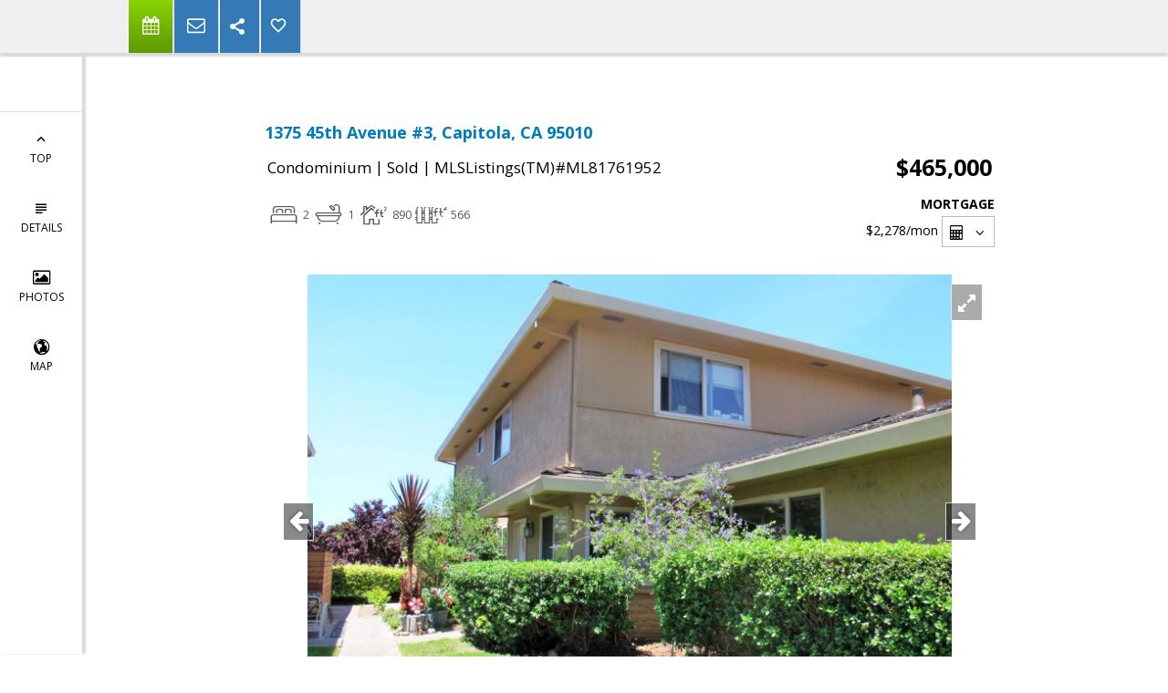

--- FILE ---
content_type: text/html; charset=utf-8
request_url: https://www.google.com/recaptcha/api2/anchor?ar=1&k=6LcGuSAUAAAAAMb457bWlGuEZ6IUGB1SNkLgHvC3&co=aHR0cHM6Ly9zaG9ja21hbnByb3BlcnRpZXMuY29tOjQ0Mw..&hl=en&v=PoyoqOPhxBO7pBk68S4YbpHZ&size=normal&anchor-ms=20000&execute-ms=30000&cb=2xen8bwbjyfj
body_size: 49108
content:
<!DOCTYPE HTML><html dir="ltr" lang="en"><head><meta http-equiv="Content-Type" content="text/html; charset=UTF-8">
<meta http-equiv="X-UA-Compatible" content="IE=edge">
<title>reCAPTCHA</title>
<style type="text/css">
/* cyrillic-ext */
@font-face {
  font-family: 'Roboto';
  font-style: normal;
  font-weight: 400;
  font-stretch: 100%;
  src: url(//fonts.gstatic.com/s/roboto/v48/KFO7CnqEu92Fr1ME7kSn66aGLdTylUAMa3GUBHMdazTgWw.woff2) format('woff2');
  unicode-range: U+0460-052F, U+1C80-1C8A, U+20B4, U+2DE0-2DFF, U+A640-A69F, U+FE2E-FE2F;
}
/* cyrillic */
@font-face {
  font-family: 'Roboto';
  font-style: normal;
  font-weight: 400;
  font-stretch: 100%;
  src: url(//fonts.gstatic.com/s/roboto/v48/KFO7CnqEu92Fr1ME7kSn66aGLdTylUAMa3iUBHMdazTgWw.woff2) format('woff2');
  unicode-range: U+0301, U+0400-045F, U+0490-0491, U+04B0-04B1, U+2116;
}
/* greek-ext */
@font-face {
  font-family: 'Roboto';
  font-style: normal;
  font-weight: 400;
  font-stretch: 100%;
  src: url(//fonts.gstatic.com/s/roboto/v48/KFO7CnqEu92Fr1ME7kSn66aGLdTylUAMa3CUBHMdazTgWw.woff2) format('woff2');
  unicode-range: U+1F00-1FFF;
}
/* greek */
@font-face {
  font-family: 'Roboto';
  font-style: normal;
  font-weight: 400;
  font-stretch: 100%;
  src: url(//fonts.gstatic.com/s/roboto/v48/KFO7CnqEu92Fr1ME7kSn66aGLdTylUAMa3-UBHMdazTgWw.woff2) format('woff2');
  unicode-range: U+0370-0377, U+037A-037F, U+0384-038A, U+038C, U+038E-03A1, U+03A3-03FF;
}
/* math */
@font-face {
  font-family: 'Roboto';
  font-style: normal;
  font-weight: 400;
  font-stretch: 100%;
  src: url(//fonts.gstatic.com/s/roboto/v48/KFO7CnqEu92Fr1ME7kSn66aGLdTylUAMawCUBHMdazTgWw.woff2) format('woff2');
  unicode-range: U+0302-0303, U+0305, U+0307-0308, U+0310, U+0312, U+0315, U+031A, U+0326-0327, U+032C, U+032F-0330, U+0332-0333, U+0338, U+033A, U+0346, U+034D, U+0391-03A1, U+03A3-03A9, U+03B1-03C9, U+03D1, U+03D5-03D6, U+03F0-03F1, U+03F4-03F5, U+2016-2017, U+2034-2038, U+203C, U+2040, U+2043, U+2047, U+2050, U+2057, U+205F, U+2070-2071, U+2074-208E, U+2090-209C, U+20D0-20DC, U+20E1, U+20E5-20EF, U+2100-2112, U+2114-2115, U+2117-2121, U+2123-214F, U+2190, U+2192, U+2194-21AE, U+21B0-21E5, U+21F1-21F2, U+21F4-2211, U+2213-2214, U+2216-22FF, U+2308-230B, U+2310, U+2319, U+231C-2321, U+2336-237A, U+237C, U+2395, U+239B-23B7, U+23D0, U+23DC-23E1, U+2474-2475, U+25AF, U+25B3, U+25B7, U+25BD, U+25C1, U+25CA, U+25CC, U+25FB, U+266D-266F, U+27C0-27FF, U+2900-2AFF, U+2B0E-2B11, U+2B30-2B4C, U+2BFE, U+3030, U+FF5B, U+FF5D, U+1D400-1D7FF, U+1EE00-1EEFF;
}
/* symbols */
@font-face {
  font-family: 'Roboto';
  font-style: normal;
  font-weight: 400;
  font-stretch: 100%;
  src: url(//fonts.gstatic.com/s/roboto/v48/KFO7CnqEu92Fr1ME7kSn66aGLdTylUAMaxKUBHMdazTgWw.woff2) format('woff2');
  unicode-range: U+0001-000C, U+000E-001F, U+007F-009F, U+20DD-20E0, U+20E2-20E4, U+2150-218F, U+2190, U+2192, U+2194-2199, U+21AF, U+21E6-21F0, U+21F3, U+2218-2219, U+2299, U+22C4-22C6, U+2300-243F, U+2440-244A, U+2460-24FF, U+25A0-27BF, U+2800-28FF, U+2921-2922, U+2981, U+29BF, U+29EB, U+2B00-2BFF, U+4DC0-4DFF, U+FFF9-FFFB, U+10140-1018E, U+10190-1019C, U+101A0, U+101D0-101FD, U+102E0-102FB, U+10E60-10E7E, U+1D2C0-1D2D3, U+1D2E0-1D37F, U+1F000-1F0FF, U+1F100-1F1AD, U+1F1E6-1F1FF, U+1F30D-1F30F, U+1F315, U+1F31C, U+1F31E, U+1F320-1F32C, U+1F336, U+1F378, U+1F37D, U+1F382, U+1F393-1F39F, U+1F3A7-1F3A8, U+1F3AC-1F3AF, U+1F3C2, U+1F3C4-1F3C6, U+1F3CA-1F3CE, U+1F3D4-1F3E0, U+1F3ED, U+1F3F1-1F3F3, U+1F3F5-1F3F7, U+1F408, U+1F415, U+1F41F, U+1F426, U+1F43F, U+1F441-1F442, U+1F444, U+1F446-1F449, U+1F44C-1F44E, U+1F453, U+1F46A, U+1F47D, U+1F4A3, U+1F4B0, U+1F4B3, U+1F4B9, U+1F4BB, U+1F4BF, U+1F4C8-1F4CB, U+1F4D6, U+1F4DA, U+1F4DF, U+1F4E3-1F4E6, U+1F4EA-1F4ED, U+1F4F7, U+1F4F9-1F4FB, U+1F4FD-1F4FE, U+1F503, U+1F507-1F50B, U+1F50D, U+1F512-1F513, U+1F53E-1F54A, U+1F54F-1F5FA, U+1F610, U+1F650-1F67F, U+1F687, U+1F68D, U+1F691, U+1F694, U+1F698, U+1F6AD, U+1F6B2, U+1F6B9-1F6BA, U+1F6BC, U+1F6C6-1F6CF, U+1F6D3-1F6D7, U+1F6E0-1F6EA, U+1F6F0-1F6F3, U+1F6F7-1F6FC, U+1F700-1F7FF, U+1F800-1F80B, U+1F810-1F847, U+1F850-1F859, U+1F860-1F887, U+1F890-1F8AD, U+1F8B0-1F8BB, U+1F8C0-1F8C1, U+1F900-1F90B, U+1F93B, U+1F946, U+1F984, U+1F996, U+1F9E9, U+1FA00-1FA6F, U+1FA70-1FA7C, U+1FA80-1FA89, U+1FA8F-1FAC6, U+1FACE-1FADC, U+1FADF-1FAE9, U+1FAF0-1FAF8, U+1FB00-1FBFF;
}
/* vietnamese */
@font-face {
  font-family: 'Roboto';
  font-style: normal;
  font-weight: 400;
  font-stretch: 100%;
  src: url(//fonts.gstatic.com/s/roboto/v48/KFO7CnqEu92Fr1ME7kSn66aGLdTylUAMa3OUBHMdazTgWw.woff2) format('woff2');
  unicode-range: U+0102-0103, U+0110-0111, U+0128-0129, U+0168-0169, U+01A0-01A1, U+01AF-01B0, U+0300-0301, U+0303-0304, U+0308-0309, U+0323, U+0329, U+1EA0-1EF9, U+20AB;
}
/* latin-ext */
@font-face {
  font-family: 'Roboto';
  font-style: normal;
  font-weight: 400;
  font-stretch: 100%;
  src: url(//fonts.gstatic.com/s/roboto/v48/KFO7CnqEu92Fr1ME7kSn66aGLdTylUAMa3KUBHMdazTgWw.woff2) format('woff2');
  unicode-range: U+0100-02BA, U+02BD-02C5, U+02C7-02CC, U+02CE-02D7, U+02DD-02FF, U+0304, U+0308, U+0329, U+1D00-1DBF, U+1E00-1E9F, U+1EF2-1EFF, U+2020, U+20A0-20AB, U+20AD-20C0, U+2113, U+2C60-2C7F, U+A720-A7FF;
}
/* latin */
@font-face {
  font-family: 'Roboto';
  font-style: normal;
  font-weight: 400;
  font-stretch: 100%;
  src: url(//fonts.gstatic.com/s/roboto/v48/KFO7CnqEu92Fr1ME7kSn66aGLdTylUAMa3yUBHMdazQ.woff2) format('woff2');
  unicode-range: U+0000-00FF, U+0131, U+0152-0153, U+02BB-02BC, U+02C6, U+02DA, U+02DC, U+0304, U+0308, U+0329, U+2000-206F, U+20AC, U+2122, U+2191, U+2193, U+2212, U+2215, U+FEFF, U+FFFD;
}
/* cyrillic-ext */
@font-face {
  font-family: 'Roboto';
  font-style: normal;
  font-weight: 500;
  font-stretch: 100%;
  src: url(//fonts.gstatic.com/s/roboto/v48/KFO7CnqEu92Fr1ME7kSn66aGLdTylUAMa3GUBHMdazTgWw.woff2) format('woff2');
  unicode-range: U+0460-052F, U+1C80-1C8A, U+20B4, U+2DE0-2DFF, U+A640-A69F, U+FE2E-FE2F;
}
/* cyrillic */
@font-face {
  font-family: 'Roboto';
  font-style: normal;
  font-weight: 500;
  font-stretch: 100%;
  src: url(//fonts.gstatic.com/s/roboto/v48/KFO7CnqEu92Fr1ME7kSn66aGLdTylUAMa3iUBHMdazTgWw.woff2) format('woff2');
  unicode-range: U+0301, U+0400-045F, U+0490-0491, U+04B0-04B1, U+2116;
}
/* greek-ext */
@font-face {
  font-family: 'Roboto';
  font-style: normal;
  font-weight: 500;
  font-stretch: 100%;
  src: url(//fonts.gstatic.com/s/roboto/v48/KFO7CnqEu92Fr1ME7kSn66aGLdTylUAMa3CUBHMdazTgWw.woff2) format('woff2');
  unicode-range: U+1F00-1FFF;
}
/* greek */
@font-face {
  font-family: 'Roboto';
  font-style: normal;
  font-weight: 500;
  font-stretch: 100%;
  src: url(//fonts.gstatic.com/s/roboto/v48/KFO7CnqEu92Fr1ME7kSn66aGLdTylUAMa3-UBHMdazTgWw.woff2) format('woff2');
  unicode-range: U+0370-0377, U+037A-037F, U+0384-038A, U+038C, U+038E-03A1, U+03A3-03FF;
}
/* math */
@font-face {
  font-family: 'Roboto';
  font-style: normal;
  font-weight: 500;
  font-stretch: 100%;
  src: url(//fonts.gstatic.com/s/roboto/v48/KFO7CnqEu92Fr1ME7kSn66aGLdTylUAMawCUBHMdazTgWw.woff2) format('woff2');
  unicode-range: U+0302-0303, U+0305, U+0307-0308, U+0310, U+0312, U+0315, U+031A, U+0326-0327, U+032C, U+032F-0330, U+0332-0333, U+0338, U+033A, U+0346, U+034D, U+0391-03A1, U+03A3-03A9, U+03B1-03C9, U+03D1, U+03D5-03D6, U+03F0-03F1, U+03F4-03F5, U+2016-2017, U+2034-2038, U+203C, U+2040, U+2043, U+2047, U+2050, U+2057, U+205F, U+2070-2071, U+2074-208E, U+2090-209C, U+20D0-20DC, U+20E1, U+20E5-20EF, U+2100-2112, U+2114-2115, U+2117-2121, U+2123-214F, U+2190, U+2192, U+2194-21AE, U+21B0-21E5, U+21F1-21F2, U+21F4-2211, U+2213-2214, U+2216-22FF, U+2308-230B, U+2310, U+2319, U+231C-2321, U+2336-237A, U+237C, U+2395, U+239B-23B7, U+23D0, U+23DC-23E1, U+2474-2475, U+25AF, U+25B3, U+25B7, U+25BD, U+25C1, U+25CA, U+25CC, U+25FB, U+266D-266F, U+27C0-27FF, U+2900-2AFF, U+2B0E-2B11, U+2B30-2B4C, U+2BFE, U+3030, U+FF5B, U+FF5D, U+1D400-1D7FF, U+1EE00-1EEFF;
}
/* symbols */
@font-face {
  font-family: 'Roboto';
  font-style: normal;
  font-weight: 500;
  font-stretch: 100%;
  src: url(//fonts.gstatic.com/s/roboto/v48/KFO7CnqEu92Fr1ME7kSn66aGLdTylUAMaxKUBHMdazTgWw.woff2) format('woff2');
  unicode-range: U+0001-000C, U+000E-001F, U+007F-009F, U+20DD-20E0, U+20E2-20E4, U+2150-218F, U+2190, U+2192, U+2194-2199, U+21AF, U+21E6-21F0, U+21F3, U+2218-2219, U+2299, U+22C4-22C6, U+2300-243F, U+2440-244A, U+2460-24FF, U+25A0-27BF, U+2800-28FF, U+2921-2922, U+2981, U+29BF, U+29EB, U+2B00-2BFF, U+4DC0-4DFF, U+FFF9-FFFB, U+10140-1018E, U+10190-1019C, U+101A0, U+101D0-101FD, U+102E0-102FB, U+10E60-10E7E, U+1D2C0-1D2D3, U+1D2E0-1D37F, U+1F000-1F0FF, U+1F100-1F1AD, U+1F1E6-1F1FF, U+1F30D-1F30F, U+1F315, U+1F31C, U+1F31E, U+1F320-1F32C, U+1F336, U+1F378, U+1F37D, U+1F382, U+1F393-1F39F, U+1F3A7-1F3A8, U+1F3AC-1F3AF, U+1F3C2, U+1F3C4-1F3C6, U+1F3CA-1F3CE, U+1F3D4-1F3E0, U+1F3ED, U+1F3F1-1F3F3, U+1F3F5-1F3F7, U+1F408, U+1F415, U+1F41F, U+1F426, U+1F43F, U+1F441-1F442, U+1F444, U+1F446-1F449, U+1F44C-1F44E, U+1F453, U+1F46A, U+1F47D, U+1F4A3, U+1F4B0, U+1F4B3, U+1F4B9, U+1F4BB, U+1F4BF, U+1F4C8-1F4CB, U+1F4D6, U+1F4DA, U+1F4DF, U+1F4E3-1F4E6, U+1F4EA-1F4ED, U+1F4F7, U+1F4F9-1F4FB, U+1F4FD-1F4FE, U+1F503, U+1F507-1F50B, U+1F50D, U+1F512-1F513, U+1F53E-1F54A, U+1F54F-1F5FA, U+1F610, U+1F650-1F67F, U+1F687, U+1F68D, U+1F691, U+1F694, U+1F698, U+1F6AD, U+1F6B2, U+1F6B9-1F6BA, U+1F6BC, U+1F6C6-1F6CF, U+1F6D3-1F6D7, U+1F6E0-1F6EA, U+1F6F0-1F6F3, U+1F6F7-1F6FC, U+1F700-1F7FF, U+1F800-1F80B, U+1F810-1F847, U+1F850-1F859, U+1F860-1F887, U+1F890-1F8AD, U+1F8B0-1F8BB, U+1F8C0-1F8C1, U+1F900-1F90B, U+1F93B, U+1F946, U+1F984, U+1F996, U+1F9E9, U+1FA00-1FA6F, U+1FA70-1FA7C, U+1FA80-1FA89, U+1FA8F-1FAC6, U+1FACE-1FADC, U+1FADF-1FAE9, U+1FAF0-1FAF8, U+1FB00-1FBFF;
}
/* vietnamese */
@font-face {
  font-family: 'Roboto';
  font-style: normal;
  font-weight: 500;
  font-stretch: 100%;
  src: url(//fonts.gstatic.com/s/roboto/v48/KFO7CnqEu92Fr1ME7kSn66aGLdTylUAMa3OUBHMdazTgWw.woff2) format('woff2');
  unicode-range: U+0102-0103, U+0110-0111, U+0128-0129, U+0168-0169, U+01A0-01A1, U+01AF-01B0, U+0300-0301, U+0303-0304, U+0308-0309, U+0323, U+0329, U+1EA0-1EF9, U+20AB;
}
/* latin-ext */
@font-face {
  font-family: 'Roboto';
  font-style: normal;
  font-weight: 500;
  font-stretch: 100%;
  src: url(//fonts.gstatic.com/s/roboto/v48/KFO7CnqEu92Fr1ME7kSn66aGLdTylUAMa3KUBHMdazTgWw.woff2) format('woff2');
  unicode-range: U+0100-02BA, U+02BD-02C5, U+02C7-02CC, U+02CE-02D7, U+02DD-02FF, U+0304, U+0308, U+0329, U+1D00-1DBF, U+1E00-1E9F, U+1EF2-1EFF, U+2020, U+20A0-20AB, U+20AD-20C0, U+2113, U+2C60-2C7F, U+A720-A7FF;
}
/* latin */
@font-face {
  font-family: 'Roboto';
  font-style: normal;
  font-weight: 500;
  font-stretch: 100%;
  src: url(//fonts.gstatic.com/s/roboto/v48/KFO7CnqEu92Fr1ME7kSn66aGLdTylUAMa3yUBHMdazQ.woff2) format('woff2');
  unicode-range: U+0000-00FF, U+0131, U+0152-0153, U+02BB-02BC, U+02C6, U+02DA, U+02DC, U+0304, U+0308, U+0329, U+2000-206F, U+20AC, U+2122, U+2191, U+2193, U+2212, U+2215, U+FEFF, U+FFFD;
}
/* cyrillic-ext */
@font-face {
  font-family: 'Roboto';
  font-style: normal;
  font-weight: 900;
  font-stretch: 100%;
  src: url(//fonts.gstatic.com/s/roboto/v48/KFO7CnqEu92Fr1ME7kSn66aGLdTylUAMa3GUBHMdazTgWw.woff2) format('woff2');
  unicode-range: U+0460-052F, U+1C80-1C8A, U+20B4, U+2DE0-2DFF, U+A640-A69F, U+FE2E-FE2F;
}
/* cyrillic */
@font-face {
  font-family: 'Roboto';
  font-style: normal;
  font-weight: 900;
  font-stretch: 100%;
  src: url(//fonts.gstatic.com/s/roboto/v48/KFO7CnqEu92Fr1ME7kSn66aGLdTylUAMa3iUBHMdazTgWw.woff2) format('woff2');
  unicode-range: U+0301, U+0400-045F, U+0490-0491, U+04B0-04B1, U+2116;
}
/* greek-ext */
@font-face {
  font-family: 'Roboto';
  font-style: normal;
  font-weight: 900;
  font-stretch: 100%;
  src: url(//fonts.gstatic.com/s/roboto/v48/KFO7CnqEu92Fr1ME7kSn66aGLdTylUAMa3CUBHMdazTgWw.woff2) format('woff2');
  unicode-range: U+1F00-1FFF;
}
/* greek */
@font-face {
  font-family: 'Roboto';
  font-style: normal;
  font-weight: 900;
  font-stretch: 100%;
  src: url(//fonts.gstatic.com/s/roboto/v48/KFO7CnqEu92Fr1ME7kSn66aGLdTylUAMa3-UBHMdazTgWw.woff2) format('woff2');
  unicode-range: U+0370-0377, U+037A-037F, U+0384-038A, U+038C, U+038E-03A1, U+03A3-03FF;
}
/* math */
@font-face {
  font-family: 'Roboto';
  font-style: normal;
  font-weight: 900;
  font-stretch: 100%;
  src: url(//fonts.gstatic.com/s/roboto/v48/KFO7CnqEu92Fr1ME7kSn66aGLdTylUAMawCUBHMdazTgWw.woff2) format('woff2');
  unicode-range: U+0302-0303, U+0305, U+0307-0308, U+0310, U+0312, U+0315, U+031A, U+0326-0327, U+032C, U+032F-0330, U+0332-0333, U+0338, U+033A, U+0346, U+034D, U+0391-03A1, U+03A3-03A9, U+03B1-03C9, U+03D1, U+03D5-03D6, U+03F0-03F1, U+03F4-03F5, U+2016-2017, U+2034-2038, U+203C, U+2040, U+2043, U+2047, U+2050, U+2057, U+205F, U+2070-2071, U+2074-208E, U+2090-209C, U+20D0-20DC, U+20E1, U+20E5-20EF, U+2100-2112, U+2114-2115, U+2117-2121, U+2123-214F, U+2190, U+2192, U+2194-21AE, U+21B0-21E5, U+21F1-21F2, U+21F4-2211, U+2213-2214, U+2216-22FF, U+2308-230B, U+2310, U+2319, U+231C-2321, U+2336-237A, U+237C, U+2395, U+239B-23B7, U+23D0, U+23DC-23E1, U+2474-2475, U+25AF, U+25B3, U+25B7, U+25BD, U+25C1, U+25CA, U+25CC, U+25FB, U+266D-266F, U+27C0-27FF, U+2900-2AFF, U+2B0E-2B11, U+2B30-2B4C, U+2BFE, U+3030, U+FF5B, U+FF5D, U+1D400-1D7FF, U+1EE00-1EEFF;
}
/* symbols */
@font-face {
  font-family: 'Roboto';
  font-style: normal;
  font-weight: 900;
  font-stretch: 100%;
  src: url(//fonts.gstatic.com/s/roboto/v48/KFO7CnqEu92Fr1ME7kSn66aGLdTylUAMaxKUBHMdazTgWw.woff2) format('woff2');
  unicode-range: U+0001-000C, U+000E-001F, U+007F-009F, U+20DD-20E0, U+20E2-20E4, U+2150-218F, U+2190, U+2192, U+2194-2199, U+21AF, U+21E6-21F0, U+21F3, U+2218-2219, U+2299, U+22C4-22C6, U+2300-243F, U+2440-244A, U+2460-24FF, U+25A0-27BF, U+2800-28FF, U+2921-2922, U+2981, U+29BF, U+29EB, U+2B00-2BFF, U+4DC0-4DFF, U+FFF9-FFFB, U+10140-1018E, U+10190-1019C, U+101A0, U+101D0-101FD, U+102E0-102FB, U+10E60-10E7E, U+1D2C0-1D2D3, U+1D2E0-1D37F, U+1F000-1F0FF, U+1F100-1F1AD, U+1F1E6-1F1FF, U+1F30D-1F30F, U+1F315, U+1F31C, U+1F31E, U+1F320-1F32C, U+1F336, U+1F378, U+1F37D, U+1F382, U+1F393-1F39F, U+1F3A7-1F3A8, U+1F3AC-1F3AF, U+1F3C2, U+1F3C4-1F3C6, U+1F3CA-1F3CE, U+1F3D4-1F3E0, U+1F3ED, U+1F3F1-1F3F3, U+1F3F5-1F3F7, U+1F408, U+1F415, U+1F41F, U+1F426, U+1F43F, U+1F441-1F442, U+1F444, U+1F446-1F449, U+1F44C-1F44E, U+1F453, U+1F46A, U+1F47D, U+1F4A3, U+1F4B0, U+1F4B3, U+1F4B9, U+1F4BB, U+1F4BF, U+1F4C8-1F4CB, U+1F4D6, U+1F4DA, U+1F4DF, U+1F4E3-1F4E6, U+1F4EA-1F4ED, U+1F4F7, U+1F4F9-1F4FB, U+1F4FD-1F4FE, U+1F503, U+1F507-1F50B, U+1F50D, U+1F512-1F513, U+1F53E-1F54A, U+1F54F-1F5FA, U+1F610, U+1F650-1F67F, U+1F687, U+1F68D, U+1F691, U+1F694, U+1F698, U+1F6AD, U+1F6B2, U+1F6B9-1F6BA, U+1F6BC, U+1F6C6-1F6CF, U+1F6D3-1F6D7, U+1F6E0-1F6EA, U+1F6F0-1F6F3, U+1F6F7-1F6FC, U+1F700-1F7FF, U+1F800-1F80B, U+1F810-1F847, U+1F850-1F859, U+1F860-1F887, U+1F890-1F8AD, U+1F8B0-1F8BB, U+1F8C0-1F8C1, U+1F900-1F90B, U+1F93B, U+1F946, U+1F984, U+1F996, U+1F9E9, U+1FA00-1FA6F, U+1FA70-1FA7C, U+1FA80-1FA89, U+1FA8F-1FAC6, U+1FACE-1FADC, U+1FADF-1FAE9, U+1FAF0-1FAF8, U+1FB00-1FBFF;
}
/* vietnamese */
@font-face {
  font-family: 'Roboto';
  font-style: normal;
  font-weight: 900;
  font-stretch: 100%;
  src: url(//fonts.gstatic.com/s/roboto/v48/KFO7CnqEu92Fr1ME7kSn66aGLdTylUAMa3OUBHMdazTgWw.woff2) format('woff2');
  unicode-range: U+0102-0103, U+0110-0111, U+0128-0129, U+0168-0169, U+01A0-01A1, U+01AF-01B0, U+0300-0301, U+0303-0304, U+0308-0309, U+0323, U+0329, U+1EA0-1EF9, U+20AB;
}
/* latin-ext */
@font-face {
  font-family: 'Roboto';
  font-style: normal;
  font-weight: 900;
  font-stretch: 100%;
  src: url(//fonts.gstatic.com/s/roboto/v48/KFO7CnqEu92Fr1ME7kSn66aGLdTylUAMa3KUBHMdazTgWw.woff2) format('woff2');
  unicode-range: U+0100-02BA, U+02BD-02C5, U+02C7-02CC, U+02CE-02D7, U+02DD-02FF, U+0304, U+0308, U+0329, U+1D00-1DBF, U+1E00-1E9F, U+1EF2-1EFF, U+2020, U+20A0-20AB, U+20AD-20C0, U+2113, U+2C60-2C7F, U+A720-A7FF;
}
/* latin */
@font-face {
  font-family: 'Roboto';
  font-style: normal;
  font-weight: 900;
  font-stretch: 100%;
  src: url(//fonts.gstatic.com/s/roboto/v48/KFO7CnqEu92Fr1ME7kSn66aGLdTylUAMa3yUBHMdazQ.woff2) format('woff2');
  unicode-range: U+0000-00FF, U+0131, U+0152-0153, U+02BB-02BC, U+02C6, U+02DA, U+02DC, U+0304, U+0308, U+0329, U+2000-206F, U+20AC, U+2122, U+2191, U+2193, U+2212, U+2215, U+FEFF, U+FFFD;
}

</style>
<link rel="stylesheet" type="text/css" href="https://www.gstatic.com/recaptcha/releases/PoyoqOPhxBO7pBk68S4YbpHZ/styles__ltr.css">
<script nonce="NIJWP3qFAtEweFJSNVngtw" type="text/javascript">window['__recaptcha_api'] = 'https://www.google.com/recaptcha/api2/';</script>
<script type="text/javascript" src="https://www.gstatic.com/recaptcha/releases/PoyoqOPhxBO7pBk68S4YbpHZ/recaptcha__en.js" nonce="NIJWP3qFAtEweFJSNVngtw">
      
    </script></head>
<body><div id="rc-anchor-alert" class="rc-anchor-alert"></div>
<input type="hidden" id="recaptcha-token" value="[base64]">
<script type="text/javascript" nonce="NIJWP3qFAtEweFJSNVngtw">
      recaptcha.anchor.Main.init("[\x22ainput\x22,[\x22bgdata\x22,\x22\x22,\[base64]/[base64]/[base64]/[base64]/[base64]/UltsKytdPUU6KEU8MjA0OD9SW2wrK109RT4+NnwxOTI6KChFJjY0NTEyKT09NTUyOTYmJk0rMTxjLmxlbmd0aCYmKGMuY2hhckNvZGVBdChNKzEpJjY0NTEyKT09NTYzMjA/[base64]/[base64]/[base64]/[base64]/[base64]/[base64]/[base64]\x22,\[base64]\\u003d\x22,\x22w5Epw6xkw6LCocOBwq9ww6TCjcKHw7HDncKnEMOPw4ATQWxMVsKpbGnCvmzCnxjDl8KwSlAxwqtMw58Tw73ChABfw6XCgsKcwrctIsOjwq/DpCk7woR2QGnCkGgww5xWGD1ERyXDgRtbN3dbw5dHw5NZw6HCg8Oxw43DpmjDuA1rw6HCnk5WWC3Co8OIeRIbw6l0cgzCosO3woTDonvDmMKIwpZiw7TDk8OmDMKHw5g6w5PDucOzQsKrAcKLw6/[base64]/GMOxwqbCnnXCkcOpXMOJJ3nDtSAZw5XCol/[base64]/Dtj4Hw5Ykw6h9wqnCkikew54Owp9dw6TCjsKpwqtdGwNOIH0OFWTCt0HCoMOEwqBVw6BVBcO+wr1/SDViw4EKw6HDj8K2wpRnJGLDr8KOD8ObY8Kvw7DCmMO5KH/DtS0kEMKFbsO9wqbCuncePDgqO8O/R8KtOcKWwptmwonCgMKRIRvCpMKXwotzwpILw7rCuUAIw7sSZRs8w7jCtl0nEF0bw7HDu2wJa3nDrcOmRyTDrsOqwoAow69VcMOEViNJXMOYA1dHw5VmwrQjw5rDlcOkwqc9KStlwoVgO8Oqwp/Cgm1FRARAw4k/F3rClcKUwptKwpErwpHDs8KAw6kvwpphwrDDtsKOw4PCpFXDs8KfXDFlPHdxwoZ5wpB2U8O1w57DklUNOAzDlsKwwoJdwrwffMKsw6tlbW7CkyVXwp0jwqnCjDHDlh4nw53Dr0TCnSHCqcOTw4A+OTkSw61tEcKwYcKJw5DCoF7Csy/Cky/DnsOKw5fDgcKaXcOHFcO/w51Uwo0WJ3hXa8O3O8OHwps3eU5sCXw/[base64]/CtsOENRYnWMKEUiEswqlQBAIpdmMnDEolwrLDsMKXwq/Dg0nDkjdHwpM9w7nCi3zCksKZw7gKDAU6HMOuw5vDqVVzwobCncK8akLDrMO1PcKiwqguwqHCv2ocYzQsA2HDiUc+LsOCwpcBw4pbwoB4wovCs8OZw6VHVkxIJsKqw48LU8KoecONLC7Dolksw43CgH/DpsKqVHPDncOowp3CjnAhwo3Dg8K3DcOgwr/Dlk8GbinDrsKNwqDCn8KLIw91TxARQ8KnwrTCiMKAw43DgGTDoHbCmcK/w6HDswtZUcKcOMO+Zg5AdsO0woknwro/[base64]/wqwZTsOkw4YGMhXDq8O8wroIw74YaMKWL8OywrTCvMOlazhVSQzCmyjCjC7Dv8KdVsOPwoHCmcOnNjQYJSnCmSwYKRNaCsKyw74awpIJZ0MQHMOMwqkFdcOWwrlMaMO9w7Apw5PCjQnCgyh7PcKZwqHCn8KTw5/DocOPw4DDosK2w4/CqcKiw6Rww4hzPsOGRMKEw65sw4bCii98BWUNI8OSHxxdR8K1HwvDhwFPb3siwqfCn8OIw4PCnMKOQMOTVsK/UEVEw6ZYwr7Cq0MUWcKoawfDmEjCisKEKU7CjsKuFsO9Vy1+KMOODcOfHHjDsBJPwpgbwrcJScOIw4jCmcKwwqLCqcOjw4Mvwo1Iw6HCnH7CmcONwrDCnD3ClcOIwq8kUMKHLmDCocO/AMKVbcKiwpfCkRvCgsKHQMK/Lm0tw6TDl8KZw4sdA8ONw5LCtQnDtMKpM8Kfw5xTw4nCqcO6woDCmS1Yw6QWw5jDn8OOPMKxw5rCg8KLUsOTFDN+w45rwrl1wp/DqhbCgcO8CTM2w4zDh8KBCiYNwp/Dl8O9w44Sw4DDs8Ocw4zCgG4/bUXDigoPwrnCmMOvHj7Cs8O1SsKyQsOdwrTDmRpiwr3CgEE0AG3Du8OGT2NrUxl2wrN/w7ApAcKYKMKQTQk+GATDqMKAWD0NwoNSw7JqSMOfSWszwpbDpR9Ow7nCmG9bwr/CrMKsaw9vcFMGOS09woHDjMOCwrdCwq7DuRnDgsOyGMKzAGvDvcK4VsKBwp7Cij3CrsOHTcKuaVzCpyXDs8OPBSrDngfDu8KTWcKRdFIJQmRLPDPCqMOQw5NqwrohNQ9bwqTCmMKEw4/DhcKIw7HCtCoLKcOHEy3Dvi4aw4rCm8OFEcOIwofCvFPDqsKHwpZpGcKkwqjDtMOvVw06UMKgw53CkVIAO2Jpw6vDr8KXw6YNcSrCk8KQw6bDp8KFwqTChSwlwqtGw7DCjQLDrMK7eSpIeVwTwroZd8Ouwo0peDbDvcOPwp/[base64]/DtQTDp8KdwqvDlMK6EFdjwpJ9wq02IcOHHcKhwrjCnE8ew7vCtgkWw5jDnV/Du3wjwrpabsKKTMOtwrsEdUrDnXQbBsKjL1LCo8Kow4pDwrBCw58gwoDCkcKEw4PCg37DlHFZIcOVTWERYkLDpHhswqDCggDCtsOOABEew5MiLXBvw4fCgMOKJ0TCn2V2U8OHBsKyIMKNNcOcwr90wp/Crh8fHGfDmirDqinDh34Xd8O/[base64]/[base64]/DkB8qw5FydURjG8OWw7DCvnE3XsKDwr7Ck0dtHHjCiS4/bMOCJ8KsZx7DqMOgQMO6wrAFwprDtRHDrBR+ECtHN1vDlsO0H2HDvsK6HMK9AElnM8K5w4JuaMKUw4Raw5fCqADCocKxWmDCgj7DkUXDo8KKw7V1RsKNwpHDmcOiGcOmw4/Di8O2wqNtwrXDmsOpZwRww6HCi2YUaVbDmcOOOsO9DBgLRMKRCMKEVVIew5YQAx7DjwzCsXnDlsKaP8O2IMKQw4hETxNww7lJTMOefyx7cSzCi8K1w6R2OTlMw6Nlwq/DmiLDh8O5wpzDkBM8D1NxCXkdw4Q2wqgfw5paGcONAcKVUMKxZg0NCTDDrGUefcOUZTwQwonCpSlLwrHDrGLCs3PDv8K4wr/[base64]/Di8ONw5Ebw7ltOxE/bMKSHsKdwr3Ci8OOwrDCk8OUwpXCoz7DscKgw5AFGhrCvGrCpcO9UMO+w6HDrlJsw6XDoxRawrHDg3jCtQg8dcO6wo8Mw4QIw53Ct8OZw7/Cl1V2Uw7DrcOEZGtwX8KLw68LIEXCj8OdwpzCkhkPw4kvfFszwqcBw7HCq8KXwpk4wqbCucOPwolpwrAcw618LEHDojliJQRIw4w8XFx7DMOxwpfDlRdRREY6wrDDpMK/JzkANXQqw6XDl8Kgw4LCicOaw7RWw5HDj8ObwqUIeMKfw4fDq8Kawq/CrVNzw5zCucKHb8OlGMKFw5vDtcKBQ8OnbTocRgnDjRUvw6gBwpnDslfDgBvClMOSw7LDjgbDg8O2YinDmhsfwq4ME8OuNEHDgHLChWxvM8O+DB7ChAJow4DCpyw4w7vCqyPDkVtqwoJ1Vjgiwptewoh/RwrCqlNPQ8Oxw6kxworDo8KsIsO8RsK1w4LDssOsBGhkw4jDosKzw6tHw4vCrXHCr8OYw40AwrB+w47DoMO/w70lHB/CgXsVw7gkwq3DvMOCwrtJGl0Qw5dkwrbDpSDCjMOOw4QewqNywqUmasOxwrTCtFxdwosiZD0Tw57DvwjCqxBxw44Sw43Dgn/CrQDDssO+w5t3DMKVw4zCmR8rOsO1wrgmw6hyd8KLYcKiw7tPWxU5wo0QwrIDHCpRw4klw5BRwqoLw7wNFDsZXjJEw4RcJCtbEMOFZFPDlFRvDx57w59DP8KzdF3Dpm3Dh15tVFDDgMKfwp5/YG/DiF3Dm3LDlcO0OMO5ZcOLwoxjN8KWZcKVwqEYwqPDkCpfwqobLsO7wrvDncORHsOLJsOaaEnDucKNY8OuwpRpw7tcZEM9J8Opwr7CrE7CqVHCjkXCj8Odw61ow7F2woTChW1FVF1bwqR5cy/CtAYQV1nChDrCtmZpBAYtKl/Co8K8BMOnc8Opw63CijDDm8K3AsOHwqdlW8O7Zn/CjcKjN0dJLMOhFGjCu8OgAhjDlMKww4/DlcKgGcKbY8OYfE95Ry/Ck8KBZS7CiMKBwrzCj8OyZH3CuC1IVsKLIVzCqsOEw5EvLsKKw5NjDsKhQsK8w63DscK5wqPCs8Ozw6R9bsKawoQKKCYOwqfCq8KdHBpDMCMwwpMNwpRUe8KuWMKXw5E5DcKqwrEvw5ZhwobDuEwYw7Uiw6EvMVI7wrbCr2xiasO/w5p2w70Vwr99ZMOXw7DDtMKxw54+W8K2K1HDonPDtMO5wqzDt0rDomfDgsKSwq7CnS7DpgfDpFrDtsKjwqjChMODKsKnw7shG8OCWMK+PMOKfMKNw4w4w4ocw4DDqMKMwpp9P8Kuw6LDohVwYcKHw5dEwo8nw7FOw55BZsKFKsOlJ8Oqcho8SEZeeCLCrQ/DjcKkVcOYwqVRMAorOMKEwq/DkGjChGthP8O7w7XDmcKMwoXDlsKJBMK/w4rDpRrDp8ODwoLDhnk8EsOFwpZnwos9wrgTwqU4wpxOwq5ML3RlOMKuScKfw69CO8K8wqzDssKGw4nDi8K/A8KcDzbDgMKWfQdfH8O4UxzDj8O9YcOZMBR7L8OuPSYSwrbDuGQ9XMO/wqMnw4bCjcOSwpXCtcO0w63CmDPCv2XClsKsfQAjYD4KwpvCsX3CiHLClwnDs8KCwodHwpUjw5FeQDJfcx/[base64]/CikHCsMKvw4bCsnnDs2gYXwI5OMKxwqkowqHDpMK0wqnDlUzCpxUkwo8BPcKewqLDm8K1w6LClhoSwr5JLMK2wofCgcOhelBlwpoKBMOKeMO/w5h2fSLDtn8dw6nCtcKjYHktcHLCicKqUMKMwqzDr8KRZMKHwpwMJsOIdTbDrXnDtcKVV8K3w6zCgsKCwplZQzsuw5dfd3TDrsOkw61DDRjDvjHCnMKOwoF5cgMYw67CmSY4wowuCHLDp8Oxw63CtlVjw5s4wpHCvD/[base64]/CqBrDpMOhB8KRYMKaw6kaw7tEM34CEHXDssKgC27CmMKvwpLCpsOtEnMFccOhw5EbwoDCmXp7b1pFw741wpAiN20PcMK5w5M2VXbCjBvCqDQbw5DDosOkw79Kw63DhAcVw6HCgMO/OcOoT0oTanoRwq7DjS3DlFtdcynCoMO+Z8KmwqU1w41EYMKbwoLDiV3DuQ1iwpM3csOrdMKKw67Ct2FVwqFUWQTDpsKvw7TDnX/Dm8OBwp16w6o/PlfCs00vKVzCl2jCg8KRGMOaJsKgwoDCq8Oewr1qOMOGw4d6WWbDnsKsAwvCgB9OLkHDksKAw47DqsOTw6Z/wq3CtcKvw5V1w4l1w6wzw7/[base64]/acKLJsK5w4/[base64]/ChEJfSg0PwoJjdgbClwYgwqJ7F8Orw7HDn2vDpcOmwrRhw6fCh8KtccO2PEDCjcO/w7DDh8OFesOrw5bDgMKNw5wTwroWwrlFwpLClMOMwpMmw5TDlcOBw7rDiRR6GsK3cMOcQjLDlksKwpbCuHIrw7bDsRBgwoA6w4rCmi7Dn0tsIsK/[base64]/DqMKpwq5QwqLCqMKCHEjDhQXClcKEKxPCm1nDrcKgw7YADsK6EFUhw6DCj2LDpw3DrcK0BsOawqjDvxoDTmLDhQjDinnCkwIxJxXCk8OUwqkpw6bDmsK0cz3Ctxt0FGbClcKiwrrDihHDjMOfEVTDlcOUMyN/w6FOwonDtMKaSR/CtcK2M0wbYcK0Yi/DghDCtcOZN3LDqyhwHsK5wpvCqsKCd8O0w63CvCRnwp1qw6pZDyXDlcOhPcK7w6xLFHM5ORdSf8KhHigedznDh2RMOgMiwpLDqA/DkcKFwonDn8KTw6MYIy/CkcOGw54IXzbDlcOCfBVfwqY9UFhuD8Oxw6vDlcKIw75Pw6pwUCLCnW1ZIcKdw7F4XMKtwr4wwr52YsK+wqQpOy0Rw5dDVMKIw6Rjwo/[base64]/w57CoMO/TsOOw4HCmcOqw5dsw5jDgcOxZ2nDphl+wq/[base64]/CiWM7ecKVw5lawqcpSmLCrzvClEI1wplLw77DhcOjw57DoMKkCjNFwpo1U8K2Rno6JQbChmRuciZ9wpVjI2kSQHRuPmgTO2wMw48GUwTCqsOhVsOJwrrDsQrDj8OaNsOOR1t9wr3DpMKffDsOwoM+b8KdwrHCgA3DncKVewzCkMK6w7/[base64]/ChGpRcDrDk8O2w6zClcO5wrfCqAtdwpLDl8Oowo1sw7svw6IIG0w4w4PDj8KONA/Cu8O5aDDDjFvDrMO2OVMww50EwpVZw7BVw5DDvSdUw50YAcOHw7cSwp/DrgRWYcKKwrzCocOAAcOtUCRXc1Q3UyvDlcOLTsOqUsOWw5YsLsOMJMOtNsKGC8OQwq/CmS3CnD5qYFvCosK6XG3Dj8O7wp3Dn8OoB3HCncOSWBEBQW/CsDdBwrTCtcOzYMOCdcKBw7rCtljDnXdlwrrCvsKuZm/Cv2kGZkHCsFcMFB9aQWrCkWdcwoUywrY/ci18wrdpPMKQKcKLMcO+wrHCqcKJwo/Cr2LClh5yw61Mw64VdxfCinHDuGh0DsKxw71zZW7DjMOQZsKqd8KUQsKxSMOcw4fDgTPCnlPDpTFNGMKqbsOqN8Ohw5JJJQVXw6dzZzBuR8O7aBoKNsOMUGoZwrTCoQ4KNjV/[base64]/asKFw4UTw54Ww45kU3TDuQNlwq0Vw5s9wrPCqcOWL8O5w4bDuwUtw7IZb8O8R3fCohJMwrsCDEY7w4XChnVqcsKfcsObQcKhI8KhSmbDtRLDmsO6DcKoEgrCqEHDlMK5CsOcw7JUXMKac8K4w7HCgcOUw4g5XsOIwoHDgy3Cj8Okwr7CisOjO0k8DgPDlH/DrigXBcKuMyXDkcKFwqs8DwE/[base64]/[base64]/CnsOfa8KJdMO8D8OaHy7Dl0Vjw5XDg3lVfxLCl8OQSH9xNsO7BMKPw4EyZjHDicOxI8Kda2rDv1/Ch8OOw4XCqmEiwpsuwrkDw5DCvSLCu8KEPBE5w7IFwqLDj8K6wp7CvMOjwpZSwoHDj8Klw6/DscK1wqnDhBjCkjpgfjUhwonDo8OLw78yYkMedgTDm2c0AsK3wp0Sw4LDh8Kgw4fDm8OkwqQzw4seSsOZwpEDwo1rf8Otwo7CpnvCksO0w7vDg8OtNMOWWcO/wpRNIMOmUMOnSHrCk8KSw5TDuzrCksOUwoNTwpXDssKOwqDCkyppwqHDrcOaA8OEaMOWJMOWMcOVw4Nzw4jCp8Osw4HCqcOAw7zDj8OFWsK7w64jw4ktAMKDw4RywprDsi8RcWUHw6UCwpJyFVpWQsOAw4fCu8Kjw7HCoiXDgB9kJcOYZMO/[base64]/CoC81Y8O+BhcVwp7Dl8OwFnfDnsKRwolYfcKKMcOxw5dxwq1Eb8KewpoEKl1uVy9KNFHCocKmKcKCEUfCqcKOIMK+HyNZwp3Cp8O/WMOdfRbDjMOvw5wgLcKJw6Qtw4AEDDIyDsK9PmTCiF/[base64]/AnDDj0jDr8OCEcOqEzYYwphuwrzCvVHDtU8WQsKcBX/CnXAiwqAvUm3Cui/ClWbDkmfDvsOJwqnDtsOXworDuQDDg3/[base64]/PcKcGMONacKnwqguwro0w6kgQsOjIsOIOsOPw4zCv8O/wobDmDBxw6DDlE8TXMOmS8KATcK0esOTWypfU8Ogw5zDr8Ocw47Cl8K7fylDUMKDAHtVwqXCpcKfwrHCkcO/N8O3NVxOWid0Q1tnf8O4YsKvw4PCgsORwq4lw67ClsOGwoZIRcOtQsOVWsOJw5UCw6PDmsOiw6XDpMOJwpc4FhzCiW3CncO4d3fCpsK7w5LCkRXDr1LCv8KZwoJ/ecKrfsO/w5fCrQPDgy8+wqbDtcKTa8Ozw6LDssOxw7JgAMK3wonDkMOAA8O3wph2SMKybQ3Dp8K0w4/Clxscw7rCqsKnfELDrVXCucKew5lIw6s+KsOLwo0lSsOvXk7CtcKcPw3CvEbDiwBVQMOnbm/Do37CtWTCg3jDhHPDlkhQRcOSd8OHwpjDrMKBw57DmSfDqBLCuk7DhcOmw58PIzvDkxDCuiPCpsKwEMOYw6tZwrVwVMOCSTJ6wpxIDWpUwpLDmcOiQ8KQVz/Dg3rCkcORwozCnzVMwrfDq2/DlngjMjLDpVEUckDDvsOEH8O7w78Kw4IGw78ZTjRfF1jCkMKRw6nDpnFdw7TDsiDDmQ/Dn8O/[base64]/[base64]/[base64]/Djw4vMsOlB8KLw6rDulrDtsOPw4vDhVjDrnnDqWDCu8K7w7hTw7lcKR0KLsK7wqfCtm/Cg8Okwp/[base64]/X0vCp1bDoMOFWj44DkPCvMOtwrFrBn/CnsK4cwPCr27DkMKTJcK/L8KIWsOEw7VkwofDuCLCrj3DqlwLw6fCqMKgWydVw5FeWcOLbMOmw6xsE8OCNk9HYmtcwoUAEALDnAjCh8K1fGvDpcKiwpbDoMKEcWIPwqbCicKIw7bCt1/[base64]/DssK2w7oXHcKKw6fCkRNrRlrDthlbPlPDpU94w57Dl8O5wqh+aBciGsOIwqLDscOJSMKZw4FRw6sCb8Ovw6QnHsKzBG4CJVZpwqbCncOywq3CnsOSMBYvwoYpesKLahLCpVbCucKewr48E1QYw4h6w5JZC8O6P8ONwqkldFBCXg3CpsO/bsOtZsKOOMO0wqA+wo4twqjDj8K+w7o8K2zCtcKzw5cLBULDpsOBw4bCu8Oew4BGwqVndFfDmQvChX/CpcOYw5bCjiVed8KmwqbDsmNCMWbDghZwwqx2KsKyXVFaTF3Dh1Npw4BrwpDDsSnDu105wopZc0TCs2bCrsOVwrBYY3DDjMKEw7fClcO6w55lA8O9Y23Dq8ORGBlRw4wLXztES8OcLsK1HnvDuiQ3UlPDqS56w58JZmzDusOLd8O+wo/[base64]/DrsKdwrk/DcOtw5PDr3TCvFDCnQ53QsOWdMOrdMOIAn0MDn9UwqUlw4/DiCojRsOZwqnDgcOzwr8uVcKTL8KBw6lPw6IsUMOawoDDuQfCujzCjcKEQjHCm8KrC8KVwozCoE0KOXbCqR7Dp8OFwpJZEsOqbsK/[base64]/[base64]/DpwnDi3A4DMKrwqwDw4zCn3U/w6NPQ8O2w6TChsK1VQbDgGwFwozCilczwqlPeQTDgnnCo8ORw4DCmVvDnSvDiwYnf8Kawp/DicKWw7vCkAkew4zDgMOPbCHCncOVw6jCjMO+CzEpwo/[base64]/DjkHDmMO0V8O4w6/CkMKmwrDCisOYw4dIV18MERs3ZiMDZMO4woXCrCfDuH9uwpFkw47DhsKRw75Cw5/CtMKTVSkHw4ohd8KUeAzDnMO5GsKXRjdBw7rDn1HDusK4bz4+JcOZw7XDujU1w4HDosOdw6YLw7/ClDYiJ8Kja8KaOXDDlcK8BllfwpgofcO5HXXDuFBcwoYQwoIcwo5efyLCvgDCs27DpjzChTbDh8OnNnpuXCJhwq7DjlBuwqPCrsOyw5Yowq7DjsOJf0Imw4xgwrxResKEFXTCkXPDmcK/[base64]/Cs8Obw6nChUHCpV5IPH1yw6bCrhwbw4sIA8KEwqxbZMOtGjZxZ1g1csK+w7rChDgSA8KWwoh2fcOQGcK9woXDnH0nw7DCscKawr1Dw5IHXcOSwpPCmirCkMKXwpLCi8ODXMKFcAjDoA7CphfDksKdw4/DqcORwppQwq0Dwq/DrhXCucKtwqPCuwvCv8K7C3AUwqE5w7x6WcOqwrAwfMK0w6DCkCLDjXLDkioNw45qw5TDgTvDkMKodcOow7TCjcKyw5dMLT/DjAl/wop1wpZtwqFqw71UAsKmHBXCn8O5w6vClsKuakhHwqNTbDl+w6bDpXHCviAvXMO/WlvDjFnDpsK4wrTDuSojw4/CkcKJw54MT8KMwqXDjDzDh1HDpRoUw7fDu0vDuiw6PcO4TcK9w4rDpX7DohbCnMKpwpkJwr1BLMOYw5Q1w48DQcOJwr40EcKlUlZaDsOYPMOrUSVLw7A/woPCjsOOwpFkwq3CqRXDrh9NaE3Cuj7DhsKzw6B9wp/[base64]/DkGZ9IcKWw5RPFTrCg8Ouw5nDiXTCpRzDh8KgwqRZACYqw4Aiw7zCjsK+w5tUw4/DhHsXw4jDncObKkVxw45Cw4E4w5cMwokuMcORw7teflMRF2bClVUWMQAiwrbCph56Lm7CmBXDicKAA8OubVnChWZBJ8KjwrLCoxMLw67CsgHCvMOvX8KfImE/d8OZwrdRw5Ixa8Kyc8O4OQ7Dn8K3VXULwofDhFFSA8KFw73DgcOpwpPDpcO1w7gIw64owo4IwrpHw4zCtXlYwqx1bQXCscOeV8O5wq1dw5nDlAViwr9jw5bDqVbDkQzCgMKlwr9bOsODFsK0HQTChMK3U8KXw7NlwpvCs0pqw6seKD3CjRp6w50bJil/Xk/Dt8KOwr7Cu8Oafy17wrHCqU4fUcOyEBhjw4F3wpDCoE7CoUrDgkLCuMO8wqQKw7NZwobCjsOhZcO7ezrCtcKLwqgFwp1lw5lVwqFhw4gxwoJqwoMnCXJXw6liK28UGR/DsX1xw7nCiMKjw6/ClMKfWcOqE8Oxw7RqwrBYbS7CozsVdlZRwpHDmyk4w7rDscKRw5QrHQ9xwp7Cu8KTXHbCicKwKMKiIAbDlXEcIR/CnsOXTWRGfsKdCW/DocKJbsKUKx3DnTUnwozDscK4B8KSwrrCkxDCmsKBYHLCo3Nxw7h4wq1mwotDc8OKHVcJSRskw7JfLm/[base64]/[base64]/w5/DjBHCsEPCliQCw6nDqMOswoIUJ8K+w4vCmGjDnMO5I1vDhMO/wql/[base64]/w5hTHsOeasOSwoHDrBsvwp3DmMO6ScOEwp1ROwAnwpBKw5/[base64]/w6rDrknCsxIdwoR4wqHCisOSEzd1e1dTacOCe8KncMKXw5jChMODw4lBwr8ecVXCgMOIPS8lwqfDosKUU3ctWcK4U3nCnUEgwo0oCsKAw7gtwrdEK1pIUBASw6cnMcK9wqfDsj0/ZCfCksKOE0rCtsOGw7xiHRJBMlDDtWzCiMKLw6nCkMKJSMOXw78Mw6rCt8KaJsOfXsOGAQdMw5BIC8Ofwot/w47Cg1vCocOaPsKUwqLCrkPDu2TCgsKgY2BSw6YSdXvCnHvDsSXCisKtJStrwozDgk3ChcOYw6HDq8KcLCcJSMOHwojCoj3Dr8KWNkJ9w6VSwovDtwbCrT9qFcO7w4nDuMO9GG/[base64]/DvSTCi2tbw7V5w6gCwr41OS/[base64]/CsMO7w5lmASvDkDRmc34awrfDtcOkKsKIwrTDsDhbwo9UFn3DisKlVsO8K8O1bMKrwqLDhXdVw5vDv8KywqNMwo/ChUTDqcK2MsOrw5l0wqrCuzrChgB7Ww3CkMKjwoFOQm/Cg2fDgcKBchrDh3tSYinDsH7ChsOJw5BkagtpNsKnw6/[base64]/DlsK4woAEN8OQw6V8fT7DlsKbwpfDshHCsizDtcOiHn7CjsOgW1DDmsKRw7N/wqfCsCN5wpTCl1bCpQLDmsORw6fDkl0sw7zDgMKdwqjDgWrCs8Kqw6DCncOud8KSYg4VB8KZcEhaEF8gw4N3w67DnTXCplHChsO+FALDnTTCkcOpCMK6wpTCu8OZw69Iw4PCtkvDuiYTFX4Xw6fClwbDqMOnw7/CiMKkTsO+w5EaMip2wrsRQWd0UWV1H8OyZCPDkcKsNQUawqxOw4zCmMKLe8KEQADChw1Vw6UmBlDCiiMEB8OJw7TDqzLChQRjUsOKLwBpwpPCkEcCwohpf8O2wo3CqcOSCMOlw4zCoQPDsUFOw4dUw4/[base64]/w4BdATl5V8Oqw5/CtSvDu0TCusOafcKkwo3ChXbCmcKAOMKFw6gaAVgKUcOZwq9wIB/Du8OAXMKYwpPDmC5rbBHCiDg3woAUw7TCqSrCtjxdwonDi8Kmwowzw67CuFA1D8OZVns4wrV3BcK4VCnCsMKpeBXDmWwkwptKTMK9HMOGw65OVcKOfQjDhl5XwpcFwplzVGJuVMKmc8KwwqZQdsKuRcO8QHkmwrPDnjLCncKXwpxsfWYpQDo1w4LDuMObw6fCm8OCVE/Do01BdcOQw6YXZ8Obw4HChxJqw5TCqMKOE3tuwoMgecOOLsKVw4lcE2bDl2AfbcOsI1fCp8KJHsOeWVfDvCzDlMOId1ARw4ZZw6rCkznCqUvCvgzCvsKIwr7CpMKBLcObw7hBE8OqwpYvwrl0b8OMCTHCuSsNwqLDhMK/w4PDv1nCg37DlDlkM8OmSsKPJS/[base64]/DqcOmwoIEwotdMsKmGcKEeWjDm0vCiyJVw4BeflXCm8KXw5TDg8Oqw77CgsKFw54rwrVGwp/[base64]/CnV8KaV/[base64]/woV3BcOjDsK1SE5Bw7EEKcOaw6HDmxPCjsOfRAktbzMbw7/ChCFWwrfDuj9YQcKxwpt/S8O4w5/DiEjDpcOpwqvDsHd4KCvCt8KZBFjDs0RyCxvCm8OBwqPDgcOTwq3Chi/CvsK2L1vCnsKPwowIw4nDvHktw6ssBcKoQMKSw6/Dk8KmYh58w5PDqlUKfBchesKYw6dcZcOUwqzCgFzDghRrbsOqMzHChMOdwojDg8Kgwr/[base64]/[base64]/wqbDscK/[base64]/Dn8Obw4B3wrxGwpF1HcOmwrbDsAIkWMKAw447N8OLZcOxYMKFTQptE8K2DcOlR20/[base64]/wqRAwobDiAcjw45xw615OcK5wr/[base64]/[base64]/CvsK9w7/[base64]/[base64]/DgcKqw4lVwqTDp8Ocwq4SE3LDoCgxwog7OcO8R2Z3a8KVwqsKcMOpwqPDlsONMRrClsK6w5zCtDLCkMKfw7HDt8K0wo0cwphXZmByw5XCigttcsKfw7/[base64]/CrMKMEwJww7UcE0nCqcKrK8O8wq3Do8K9w6/Dpzo0w6fCkMKkwrQ7w4TCvnzCr8KewpbCpsK/wosKFxnCjXN4eMOZA8KoWMKMY8OHesOGwoNIUT3CpcKcesKcASAyPsOMw5VKw4TDvMK2w6YGworDu8K6w4fCi0tYSWVoVgsWJArDr8KOw5zDqMO0Nx8eJUTChsKQKjAMw51XW2p/[base64]/DtsKmw7DDkihQwrAoScKAw6F6C8KXwqfDocKOO8Kgw5gBXUQYw4TCpcOnezzDqsKAw6ZMw4LDsl0ywq9nY8KNwoHCu8K/L8KyRynCkxo8WW7CocO4CXTDoxfDn8KgwrrDgcOJw5ApFhDCq2fCgWQ6wpw7VMKpMMOSNlvDu8K4w4YmwrR/MGnCiEnCv8KMOhZ0PRk8DHHCkMKEwoIFw43Ct8KPwqgqCwEPDUJSU8OFCcKGw6lzdsKGw4Uswq9tw43DngfDpjbCicKmA0l5w4nCswtZw5rDksK/w6Qew6N9FcKow6YLA8KYwqY0w5LDisKIaMKOw5bDhMOMcsKNUMKEVcOrBwjCtQ7DvT1Bw6PCmjhYEiLDssOjBMOWw6Z/[base64]/Cj8OJesKNw47CrMKWw5XClRMAKsK3YjDDrsK9w67DgATCrDvCpcOiTcOWTcKww5pawq7CmB16GGkiw69iwpJpfjd/YGhIw4waw4NJw5PDnmsPBWvCjMKUw4tRw4gzw4nCvMKJwpXDvcK8SMOfdi5pw5h1w7wnw4EkwoBZwoLDnj3CpXbCm8OGw4h0NksiwrzDlMK+e8OYW2QZwo03FzglXcOrcB8eZcOUAcOiw5XDssK/V33Ch8KLZw1ec19RwrbCqDDDln7Dp14LZcKAZDDDl2JWQ8KhGcOJEcK3w4zDm8KCNVcAw7jCiMOIw7wrZTxDcX7CjQdHw7DCtMKARiLCi3pZERfDu1TCnMKiPx09AVbDkh9aw5kswr3CqcOQwr/[base64]/[base64]/[base64]/DhjFzw7rCnWZ4wppsw54sH2bDm8OSEMOMDsKjEsO9P8KQVsKHBR53FsKAc8OEX0dCw5jChBXCrlXCgiDCh2DDj2Rqw5oEI8OOYHoOw5vDiSl8Fm7CvFguworDkm/DgMKbw7vCpxcRw5LCmAw7w5PCuMK/wo7DqsO1Mk3ChsO1LywCw5oIw6tlw7nDu2zCqHzDjDtWBMKHw6wWLsK+w7c9DgXDoMOMbyFCBMObw5rDmi7DqSJKDWIpw7vCt8OSP8Oxw4JzwpZXwpYaw5txQcKsw7PDucOHdnzDp8OGwp7CvMOJP0DCrMKlw7jCvmnDnHvDsMKjRBs5QMKMw4Vfw4/Dp13DgMOZPMKiTRXDjnvDg8KkH8OsNkUtw58TbMOhw40PF8OVIiQHwqvCnsOSwr5gwqYmYFbDoVI7wpLDg8KVwqjDjsKNwrBWDTzCtMKKBHAQw4/DncKiARc0A8OCwo3CqhXDkcOfeFNbwr/[base64]/wrTCtcKmMMKYwovDr0rDocKAwq3DlsKaJ0PCrMODH0J5w7VnADjCk8KTw77Cr8O7Nlk7w4B1w4vDn31bw408XhvClgUjw6/[base64]/CiwDDrsO0wolRLcOnwoPDnBB3w5HCsMKzwr9pMQNcKcOYVS/Dj3YxwqF7w4zCvBXDmQvDusKGwpYtwr/CpTfCk8K9woTDgHzDhsKUb8OHw6Mgd0nCgsKdZi8uwp9Hw4HCgcKMw7rDt8OUTMK9wpN9eCPDmsKqAw\\u003d\\u003d\x22],null,[\x22conf\x22,null,\x226LcGuSAUAAAAAMb457bWlGuEZ6IUGB1SNkLgHvC3\x22,0,null,null,null,0,[21,125,63,73,95,87,41,43,42,83,102,105,109,121],[1017145,768],0,null,null,null,null,0,null,0,1,700,1,null,0,\[base64]/76lBhn6iwkZoQoZnOKMAhnM8xEZ\x22,0,0,null,null,1,null,0,1,null,null,null,0],\x22https://shockmanproperties.com:443\x22,null,[1,1,1],null,null,null,0,3600,[\x22https://www.google.com/intl/en/policies/privacy/\x22,\x22https://www.google.com/intl/en/policies/terms/\x22],\x22Ckz8BicY+MmQRruqpSCBE4XdlgzsPjRQJ64zkw0I0a8\\u003d\x22,0,0,null,1,1769011622094,0,0,[13],null,[45,239,156,232,35],\x22RC-v9kzXFa39z_8hw\x22,null,null,null,null,null,\x220dAFcWeA6n8zj_n2OTLjbtse04zETNMpqBZCX-Dckvb3OdeqfO7zRlA1DPIZy88Tb8a7z-6PyTzxmvgLZTlIrI6aWvUEfZE-oF7Q\x22,1769094422204]");
    </script></body></html>

--- FILE ---
content_type: text/html; charset=utf-8
request_url: https://www.google.com/recaptcha/api2/anchor?ar=1&k=6LcGuSAUAAAAAMb457bWlGuEZ6IUGB1SNkLgHvC3&co=aHR0cHM6Ly9zaG9ja21hbnByb3BlcnRpZXMuY29tOjQ0Mw..&hl=en&v=PoyoqOPhxBO7pBk68S4YbpHZ&size=normal&anchor-ms=20000&execute-ms=30000&cb=9gdf5vklhnwo
body_size: 49118
content:
<!DOCTYPE HTML><html dir="ltr" lang="en"><head><meta http-equiv="Content-Type" content="text/html; charset=UTF-8">
<meta http-equiv="X-UA-Compatible" content="IE=edge">
<title>reCAPTCHA</title>
<style type="text/css">
/* cyrillic-ext */
@font-face {
  font-family: 'Roboto';
  font-style: normal;
  font-weight: 400;
  font-stretch: 100%;
  src: url(//fonts.gstatic.com/s/roboto/v48/KFO7CnqEu92Fr1ME7kSn66aGLdTylUAMa3GUBHMdazTgWw.woff2) format('woff2');
  unicode-range: U+0460-052F, U+1C80-1C8A, U+20B4, U+2DE0-2DFF, U+A640-A69F, U+FE2E-FE2F;
}
/* cyrillic */
@font-face {
  font-family: 'Roboto';
  font-style: normal;
  font-weight: 400;
  font-stretch: 100%;
  src: url(//fonts.gstatic.com/s/roboto/v48/KFO7CnqEu92Fr1ME7kSn66aGLdTylUAMa3iUBHMdazTgWw.woff2) format('woff2');
  unicode-range: U+0301, U+0400-045F, U+0490-0491, U+04B0-04B1, U+2116;
}
/* greek-ext */
@font-face {
  font-family: 'Roboto';
  font-style: normal;
  font-weight: 400;
  font-stretch: 100%;
  src: url(//fonts.gstatic.com/s/roboto/v48/KFO7CnqEu92Fr1ME7kSn66aGLdTylUAMa3CUBHMdazTgWw.woff2) format('woff2');
  unicode-range: U+1F00-1FFF;
}
/* greek */
@font-face {
  font-family: 'Roboto';
  font-style: normal;
  font-weight: 400;
  font-stretch: 100%;
  src: url(//fonts.gstatic.com/s/roboto/v48/KFO7CnqEu92Fr1ME7kSn66aGLdTylUAMa3-UBHMdazTgWw.woff2) format('woff2');
  unicode-range: U+0370-0377, U+037A-037F, U+0384-038A, U+038C, U+038E-03A1, U+03A3-03FF;
}
/* math */
@font-face {
  font-family: 'Roboto';
  font-style: normal;
  font-weight: 400;
  font-stretch: 100%;
  src: url(//fonts.gstatic.com/s/roboto/v48/KFO7CnqEu92Fr1ME7kSn66aGLdTylUAMawCUBHMdazTgWw.woff2) format('woff2');
  unicode-range: U+0302-0303, U+0305, U+0307-0308, U+0310, U+0312, U+0315, U+031A, U+0326-0327, U+032C, U+032F-0330, U+0332-0333, U+0338, U+033A, U+0346, U+034D, U+0391-03A1, U+03A3-03A9, U+03B1-03C9, U+03D1, U+03D5-03D6, U+03F0-03F1, U+03F4-03F5, U+2016-2017, U+2034-2038, U+203C, U+2040, U+2043, U+2047, U+2050, U+2057, U+205F, U+2070-2071, U+2074-208E, U+2090-209C, U+20D0-20DC, U+20E1, U+20E5-20EF, U+2100-2112, U+2114-2115, U+2117-2121, U+2123-214F, U+2190, U+2192, U+2194-21AE, U+21B0-21E5, U+21F1-21F2, U+21F4-2211, U+2213-2214, U+2216-22FF, U+2308-230B, U+2310, U+2319, U+231C-2321, U+2336-237A, U+237C, U+2395, U+239B-23B7, U+23D0, U+23DC-23E1, U+2474-2475, U+25AF, U+25B3, U+25B7, U+25BD, U+25C1, U+25CA, U+25CC, U+25FB, U+266D-266F, U+27C0-27FF, U+2900-2AFF, U+2B0E-2B11, U+2B30-2B4C, U+2BFE, U+3030, U+FF5B, U+FF5D, U+1D400-1D7FF, U+1EE00-1EEFF;
}
/* symbols */
@font-face {
  font-family: 'Roboto';
  font-style: normal;
  font-weight: 400;
  font-stretch: 100%;
  src: url(//fonts.gstatic.com/s/roboto/v48/KFO7CnqEu92Fr1ME7kSn66aGLdTylUAMaxKUBHMdazTgWw.woff2) format('woff2');
  unicode-range: U+0001-000C, U+000E-001F, U+007F-009F, U+20DD-20E0, U+20E2-20E4, U+2150-218F, U+2190, U+2192, U+2194-2199, U+21AF, U+21E6-21F0, U+21F3, U+2218-2219, U+2299, U+22C4-22C6, U+2300-243F, U+2440-244A, U+2460-24FF, U+25A0-27BF, U+2800-28FF, U+2921-2922, U+2981, U+29BF, U+29EB, U+2B00-2BFF, U+4DC0-4DFF, U+FFF9-FFFB, U+10140-1018E, U+10190-1019C, U+101A0, U+101D0-101FD, U+102E0-102FB, U+10E60-10E7E, U+1D2C0-1D2D3, U+1D2E0-1D37F, U+1F000-1F0FF, U+1F100-1F1AD, U+1F1E6-1F1FF, U+1F30D-1F30F, U+1F315, U+1F31C, U+1F31E, U+1F320-1F32C, U+1F336, U+1F378, U+1F37D, U+1F382, U+1F393-1F39F, U+1F3A7-1F3A8, U+1F3AC-1F3AF, U+1F3C2, U+1F3C4-1F3C6, U+1F3CA-1F3CE, U+1F3D4-1F3E0, U+1F3ED, U+1F3F1-1F3F3, U+1F3F5-1F3F7, U+1F408, U+1F415, U+1F41F, U+1F426, U+1F43F, U+1F441-1F442, U+1F444, U+1F446-1F449, U+1F44C-1F44E, U+1F453, U+1F46A, U+1F47D, U+1F4A3, U+1F4B0, U+1F4B3, U+1F4B9, U+1F4BB, U+1F4BF, U+1F4C8-1F4CB, U+1F4D6, U+1F4DA, U+1F4DF, U+1F4E3-1F4E6, U+1F4EA-1F4ED, U+1F4F7, U+1F4F9-1F4FB, U+1F4FD-1F4FE, U+1F503, U+1F507-1F50B, U+1F50D, U+1F512-1F513, U+1F53E-1F54A, U+1F54F-1F5FA, U+1F610, U+1F650-1F67F, U+1F687, U+1F68D, U+1F691, U+1F694, U+1F698, U+1F6AD, U+1F6B2, U+1F6B9-1F6BA, U+1F6BC, U+1F6C6-1F6CF, U+1F6D3-1F6D7, U+1F6E0-1F6EA, U+1F6F0-1F6F3, U+1F6F7-1F6FC, U+1F700-1F7FF, U+1F800-1F80B, U+1F810-1F847, U+1F850-1F859, U+1F860-1F887, U+1F890-1F8AD, U+1F8B0-1F8BB, U+1F8C0-1F8C1, U+1F900-1F90B, U+1F93B, U+1F946, U+1F984, U+1F996, U+1F9E9, U+1FA00-1FA6F, U+1FA70-1FA7C, U+1FA80-1FA89, U+1FA8F-1FAC6, U+1FACE-1FADC, U+1FADF-1FAE9, U+1FAF0-1FAF8, U+1FB00-1FBFF;
}
/* vietnamese */
@font-face {
  font-family: 'Roboto';
  font-style: normal;
  font-weight: 400;
  font-stretch: 100%;
  src: url(//fonts.gstatic.com/s/roboto/v48/KFO7CnqEu92Fr1ME7kSn66aGLdTylUAMa3OUBHMdazTgWw.woff2) format('woff2');
  unicode-range: U+0102-0103, U+0110-0111, U+0128-0129, U+0168-0169, U+01A0-01A1, U+01AF-01B0, U+0300-0301, U+0303-0304, U+0308-0309, U+0323, U+0329, U+1EA0-1EF9, U+20AB;
}
/* latin-ext */
@font-face {
  font-family: 'Roboto';
  font-style: normal;
  font-weight: 400;
  font-stretch: 100%;
  src: url(//fonts.gstatic.com/s/roboto/v48/KFO7CnqEu92Fr1ME7kSn66aGLdTylUAMa3KUBHMdazTgWw.woff2) format('woff2');
  unicode-range: U+0100-02BA, U+02BD-02C5, U+02C7-02CC, U+02CE-02D7, U+02DD-02FF, U+0304, U+0308, U+0329, U+1D00-1DBF, U+1E00-1E9F, U+1EF2-1EFF, U+2020, U+20A0-20AB, U+20AD-20C0, U+2113, U+2C60-2C7F, U+A720-A7FF;
}
/* latin */
@font-face {
  font-family: 'Roboto';
  font-style: normal;
  font-weight: 400;
  font-stretch: 100%;
  src: url(//fonts.gstatic.com/s/roboto/v48/KFO7CnqEu92Fr1ME7kSn66aGLdTylUAMa3yUBHMdazQ.woff2) format('woff2');
  unicode-range: U+0000-00FF, U+0131, U+0152-0153, U+02BB-02BC, U+02C6, U+02DA, U+02DC, U+0304, U+0308, U+0329, U+2000-206F, U+20AC, U+2122, U+2191, U+2193, U+2212, U+2215, U+FEFF, U+FFFD;
}
/* cyrillic-ext */
@font-face {
  font-family: 'Roboto';
  font-style: normal;
  font-weight: 500;
  font-stretch: 100%;
  src: url(//fonts.gstatic.com/s/roboto/v48/KFO7CnqEu92Fr1ME7kSn66aGLdTylUAMa3GUBHMdazTgWw.woff2) format('woff2');
  unicode-range: U+0460-052F, U+1C80-1C8A, U+20B4, U+2DE0-2DFF, U+A640-A69F, U+FE2E-FE2F;
}
/* cyrillic */
@font-face {
  font-family: 'Roboto';
  font-style: normal;
  font-weight: 500;
  font-stretch: 100%;
  src: url(//fonts.gstatic.com/s/roboto/v48/KFO7CnqEu92Fr1ME7kSn66aGLdTylUAMa3iUBHMdazTgWw.woff2) format('woff2');
  unicode-range: U+0301, U+0400-045F, U+0490-0491, U+04B0-04B1, U+2116;
}
/* greek-ext */
@font-face {
  font-family: 'Roboto';
  font-style: normal;
  font-weight: 500;
  font-stretch: 100%;
  src: url(//fonts.gstatic.com/s/roboto/v48/KFO7CnqEu92Fr1ME7kSn66aGLdTylUAMa3CUBHMdazTgWw.woff2) format('woff2');
  unicode-range: U+1F00-1FFF;
}
/* greek */
@font-face {
  font-family: 'Roboto';
  font-style: normal;
  font-weight: 500;
  font-stretch: 100%;
  src: url(//fonts.gstatic.com/s/roboto/v48/KFO7CnqEu92Fr1ME7kSn66aGLdTylUAMa3-UBHMdazTgWw.woff2) format('woff2');
  unicode-range: U+0370-0377, U+037A-037F, U+0384-038A, U+038C, U+038E-03A1, U+03A3-03FF;
}
/* math */
@font-face {
  font-family: 'Roboto';
  font-style: normal;
  font-weight: 500;
  font-stretch: 100%;
  src: url(//fonts.gstatic.com/s/roboto/v48/KFO7CnqEu92Fr1ME7kSn66aGLdTylUAMawCUBHMdazTgWw.woff2) format('woff2');
  unicode-range: U+0302-0303, U+0305, U+0307-0308, U+0310, U+0312, U+0315, U+031A, U+0326-0327, U+032C, U+032F-0330, U+0332-0333, U+0338, U+033A, U+0346, U+034D, U+0391-03A1, U+03A3-03A9, U+03B1-03C9, U+03D1, U+03D5-03D6, U+03F0-03F1, U+03F4-03F5, U+2016-2017, U+2034-2038, U+203C, U+2040, U+2043, U+2047, U+2050, U+2057, U+205F, U+2070-2071, U+2074-208E, U+2090-209C, U+20D0-20DC, U+20E1, U+20E5-20EF, U+2100-2112, U+2114-2115, U+2117-2121, U+2123-214F, U+2190, U+2192, U+2194-21AE, U+21B0-21E5, U+21F1-21F2, U+21F4-2211, U+2213-2214, U+2216-22FF, U+2308-230B, U+2310, U+2319, U+231C-2321, U+2336-237A, U+237C, U+2395, U+239B-23B7, U+23D0, U+23DC-23E1, U+2474-2475, U+25AF, U+25B3, U+25B7, U+25BD, U+25C1, U+25CA, U+25CC, U+25FB, U+266D-266F, U+27C0-27FF, U+2900-2AFF, U+2B0E-2B11, U+2B30-2B4C, U+2BFE, U+3030, U+FF5B, U+FF5D, U+1D400-1D7FF, U+1EE00-1EEFF;
}
/* symbols */
@font-face {
  font-family: 'Roboto';
  font-style: normal;
  font-weight: 500;
  font-stretch: 100%;
  src: url(//fonts.gstatic.com/s/roboto/v48/KFO7CnqEu92Fr1ME7kSn66aGLdTylUAMaxKUBHMdazTgWw.woff2) format('woff2');
  unicode-range: U+0001-000C, U+000E-001F, U+007F-009F, U+20DD-20E0, U+20E2-20E4, U+2150-218F, U+2190, U+2192, U+2194-2199, U+21AF, U+21E6-21F0, U+21F3, U+2218-2219, U+2299, U+22C4-22C6, U+2300-243F, U+2440-244A, U+2460-24FF, U+25A0-27BF, U+2800-28FF, U+2921-2922, U+2981, U+29BF, U+29EB, U+2B00-2BFF, U+4DC0-4DFF, U+FFF9-FFFB, U+10140-1018E, U+10190-1019C, U+101A0, U+101D0-101FD, U+102E0-102FB, U+10E60-10E7E, U+1D2C0-1D2D3, U+1D2E0-1D37F, U+1F000-1F0FF, U+1F100-1F1AD, U+1F1E6-1F1FF, U+1F30D-1F30F, U+1F315, U+1F31C, U+1F31E, U+1F320-1F32C, U+1F336, U+1F378, U+1F37D, U+1F382, U+1F393-1F39F, U+1F3A7-1F3A8, U+1F3AC-1F3AF, U+1F3C2, U+1F3C4-1F3C6, U+1F3CA-1F3CE, U+1F3D4-1F3E0, U+1F3ED, U+1F3F1-1F3F3, U+1F3F5-1F3F7, U+1F408, U+1F415, U+1F41F, U+1F426, U+1F43F, U+1F441-1F442, U+1F444, U+1F446-1F449, U+1F44C-1F44E, U+1F453, U+1F46A, U+1F47D, U+1F4A3, U+1F4B0, U+1F4B3, U+1F4B9, U+1F4BB, U+1F4BF, U+1F4C8-1F4CB, U+1F4D6, U+1F4DA, U+1F4DF, U+1F4E3-1F4E6, U+1F4EA-1F4ED, U+1F4F7, U+1F4F9-1F4FB, U+1F4FD-1F4FE, U+1F503, U+1F507-1F50B, U+1F50D, U+1F512-1F513, U+1F53E-1F54A, U+1F54F-1F5FA, U+1F610, U+1F650-1F67F, U+1F687, U+1F68D, U+1F691, U+1F694, U+1F698, U+1F6AD, U+1F6B2, U+1F6B9-1F6BA, U+1F6BC, U+1F6C6-1F6CF, U+1F6D3-1F6D7, U+1F6E0-1F6EA, U+1F6F0-1F6F3, U+1F6F7-1F6FC, U+1F700-1F7FF, U+1F800-1F80B, U+1F810-1F847, U+1F850-1F859, U+1F860-1F887, U+1F890-1F8AD, U+1F8B0-1F8BB, U+1F8C0-1F8C1, U+1F900-1F90B, U+1F93B, U+1F946, U+1F984, U+1F996, U+1F9E9, U+1FA00-1FA6F, U+1FA70-1FA7C, U+1FA80-1FA89, U+1FA8F-1FAC6, U+1FACE-1FADC, U+1FADF-1FAE9, U+1FAF0-1FAF8, U+1FB00-1FBFF;
}
/* vietnamese */
@font-face {
  font-family: 'Roboto';
  font-style: normal;
  font-weight: 500;
  font-stretch: 100%;
  src: url(//fonts.gstatic.com/s/roboto/v48/KFO7CnqEu92Fr1ME7kSn66aGLdTylUAMa3OUBHMdazTgWw.woff2) format('woff2');
  unicode-range: U+0102-0103, U+0110-0111, U+0128-0129, U+0168-0169, U+01A0-01A1, U+01AF-01B0, U+0300-0301, U+0303-0304, U+0308-0309, U+0323, U+0329, U+1EA0-1EF9, U+20AB;
}
/* latin-ext */
@font-face {
  font-family: 'Roboto';
  font-style: normal;
  font-weight: 500;
  font-stretch: 100%;
  src: url(//fonts.gstatic.com/s/roboto/v48/KFO7CnqEu92Fr1ME7kSn66aGLdTylUAMa3KUBHMdazTgWw.woff2) format('woff2');
  unicode-range: U+0100-02BA, U+02BD-02C5, U+02C7-02CC, U+02CE-02D7, U+02DD-02FF, U+0304, U+0308, U+0329, U+1D00-1DBF, U+1E00-1E9F, U+1EF2-1EFF, U+2020, U+20A0-20AB, U+20AD-20C0, U+2113, U+2C60-2C7F, U+A720-A7FF;
}
/* latin */
@font-face {
  font-family: 'Roboto';
  font-style: normal;
  font-weight: 500;
  font-stretch: 100%;
  src: url(//fonts.gstatic.com/s/roboto/v48/KFO7CnqEu92Fr1ME7kSn66aGLdTylUAMa3yUBHMdazQ.woff2) format('woff2');
  unicode-range: U+0000-00FF, U+0131, U+0152-0153, U+02BB-02BC, U+02C6, U+02DA, U+02DC, U+0304, U+0308, U+0329, U+2000-206F, U+20AC, U+2122, U+2191, U+2193, U+2212, U+2215, U+FEFF, U+FFFD;
}
/* cyrillic-ext */
@font-face {
  font-family: 'Roboto';
  font-style: normal;
  font-weight: 900;
  font-stretch: 100%;
  src: url(//fonts.gstatic.com/s/roboto/v48/KFO7CnqEu92Fr1ME7kSn66aGLdTylUAMa3GUBHMdazTgWw.woff2) format('woff2');
  unicode-range: U+0460-052F, U+1C80-1C8A, U+20B4, U+2DE0-2DFF, U+A640-A69F, U+FE2E-FE2F;
}
/* cyrillic */
@font-face {
  font-family: 'Roboto';
  font-style: normal;
  font-weight: 900;
  font-stretch: 100%;
  src: url(//fonts.gstatic.com/s/roboto/v48/KFO7CnqEu92Fr1ME7kSn66aGLdTylUAMa3iUBHMdazTgWw.woff2) format('woff2');
  unicode-range: U+0301, U+0400-045F, U+0490-0491, U+04B0-04B1, U+2116;
}
/* greek-ext */
@font-face {
  font-family: 'Roboto';
  font-style: normal;
  font-weight: 900;
  font-stretch: 100%;
  src: url(//fonts.gstatic.com/s/roboto/v48/KFO7CnqEu92Fr1ME7kSn66aGLdTylUAMa3CUBHMdazTgWw.woff2) format('woff2');
  unicode-range: U+1F00-1FFF;
}
/* greek */
@font-face {
  font-family: 'Roboto';
  font-style: normal;
  font-weight: 900;
  font-stretch: 100%;
  src: url(//fonts.gstatic.com/s/roboto/v48/KFO7CnqEu92Fr1ME7kSn66aGLdTylUAMa3-UBHMdazTgWw.woff2) format('woff2');
  unicode-range: U+0370-0377, U+037A-037F, U+0384-038A, U+038C, U+038E-03A1, U+03A3-03FF;
}
/* math */
@font-face {
  font-family: 'Roboto';
  font-style: normal;
  font-weight: 900;
  font-stretch: 100%;
  src: url(//fonts.gstatic.com/s/roboto/v48/KFO7CnqEu92Fr1ME7kSn66aGLdTylUAMawCUBHMdazTgWw.woff2) format('woff2');
  unicode-range: U+0302-0303, U+0305, U+0307-0308, U+0310, U+0312, U+0315, U+031A, U+0326-0327, U+032C, U+032F-0330, U+0332-0333, U+0338, U+033A, U+0346, U+034D, U+0391-03A1, U+03A3-03A9, U+03B1-03C9, U+03D1, U+03D5-03D6, U+03F0-03F1, U+03F4-03F5, U+2016-2017, U+2034-2038, U+203C, U+2040, U+2043, U+2047, U+2050, U+2057, U+205F, U+2070-2071, U+2074-208E, U+2090-209C, U+20D0-20DC, U+20E1, U+20E5-20EF, U+2100-2112, U+2114-2115, U+2117-2121, U+2123-214F, U+2190, U+2192, U+2194-21AE, U+21B0-21E5, U+21F1-21F2, U+21F4-2211, U+2213-2214, U+2216-22FF, U+2308-230B, U+2310, U+2319, U+231C-2321, U+2336-237A, U+237C, U+2395, U+239B-23B7, U+23D0, U+23DC-23E1, U+2474-2475, U+25AF, U+25B3, U+25B7, U+25BD, U+25C1, U+25CA, U+25CC, U+25FB, U+266D-266F, U+27C0-27FF, U+2900-2AFF, U+2B0E-2B11, U+2B30-2B4C, U+2BFE, U+3030, U+FF5B, U+FF5D, U+1D400-1D7FF, U+1EE00-1EEFF;
}
/* symbols */
@font-face {
  font-family: 'Roboto';
  font-style: normal;
  font-weight: 900;
  font-stretch: 100%;
  src: url(//fonts.gstatic.com/s/roboto/v48/KFO7CnqEu92Fr1ME7kSn66aGLdTylUAMaxKUBHMdazTgWw.woff2) format('woff2');
  unicode-range: U+0001-000C, U+000E-001F, U+007F-009F, U+20DD-20E0, U+20E2-20E4, U+2150-218F, U+2190, U+2192, U+2194-2199, U+21AF, U+21E6-21F0, U+21F3, U+2218-2219, U+2299, U+22C4-22C6, U+2300-243F, U+2440-244A, U+2460-24FF, U+25A0-27BF, U+2800-28FF, U+2921-2922, U+2981, U+29BF, U+29EB, U+2B00-2BFF, U+4DC0-4DFF, U+FFF9-FFFB, U+10140-1018E, U+10190-1019C, U+101A0, U+101D0-101FD, U+102E0-102FB, U+10E60-10E7E, U+1D2C0-1D2D3, U+1D2E0-1D37F, U+1F000-1F0FF, U+1F100-1F1AD, U+1F1E6-1F1FF, U+1F30D-1F30F, U+1F315, U+1F31C, U+1F31E, U+1F320-1F32C, U+1F336, U+1F378, U+1F37D, U+1F382, U+1F393-1F39F, U+1F3A7-1F3A8, U+1F3AC-1F3AF, U+1F3C2, U+1F3C4-1F3C6, U+1F3CA-1F3CE, U+1F3D4-1F3E0, U+1F3ED, U+1F3F1-1F3F3, U+1F3F5-1F3F7, U+1F408, U+1F415, U+1F41F, U+1F426, U+1F43F, U+1F441-1F442, U+1F444, U+1F446-1F449, U+1F44C-1F44E, U+1F453, U+1F46A, U+1F47D, U+1F4A3, U+1F4B0, U+1F4B3, U+1F4B9, U+1F4BB, U+1F4BF, U+1F4C8-1F4CB, U+1F4D6, U+1F4DA, U+1F4DF, U+1F4E3-1F4E6, U+1F4EA-1F4ED, U+1F4F7, U+1F4F9-1F4FB, U+1F4FD-1F4FE, U+1F503, U+1F507-1F50B, U+1F50D, U+1F512-1F513, U+1F53E-1F54A, U+1F54F-1F5FA, U+1F610, U+1F650-1F67F, U+1F687, U+1F68D, U+1F691, U+1F694, U+1F698, U+1F6AD, U+1F6B2, U+1F6B9-1F6BA, U+1F6BC, U+1F6C6-1F6CF, U+1F6D3-1F6D7, U+1F6E0-1F6EA, U+1F6F0-1F6F3, U+1F6F7-1F6FC, U+1F700-1F7FF, U+1F800-1F80B, U+1F810-1F847, U+1F850-1F859, U+1F860-1F887, U+1F890-1F8AD, U+1F8B0-1F8BB, U+1F8C0-1F8C1, U+1F900-1F90B, U+1F93B, U+1F946, U+1F984, U+1F996, U+1F9E9, U+1FA00-1FA6F, U+1FA70-1FA7C, U+1FA80-1FA89, U+1FA8F-1FAC6, U+1FACE-1FADC, U+1FADF-1FAE9, U+1FAF0-1FAF8, U+1FB00-1FBFF;
}
/* vietnamese */
@font-face {
  font-family: 'Roboto';
  font-style: normal;
  font-weight: 900;
  font-stretch: 100%;
  src: url(//fonts.gstatic.com/s/roboto/v48/KFO7CnqEu92Fr1ME7kSn66aGLdTylUAMa3OUBHMdazTgWw.woff2) format('woff2');
  unicode-range: U+0102-0103, U+0110-0111, U+0128-0129, U+0168-0169, U+01A0-01A1, U+01AF-01B0, U+0300-0301, U+0303-0304, U+0308-0309, U+0323, U+0329, U+1EA0-1EF9, U+20AB;
}
/* latin-ext */
@font-face {
  font-family: 'Roboto';
  font-style: normal;
  font-weight: 900;
  font-stretch: 100%;
  src: url(//fonts.gstatic.com/s/roboto/v48/KFO7CnqEu92Fr1ME7kSn66aGLdTylUAMa3KUBHMdazTgWw.woff2) format('woff2');
  unicode-range: U+0100-02BA, U+02BD-02C5, U+02C7-02CC, U+02CE-02D7, U+02DD-02FF, U+0304, U+0308, U+0329, U+1D00-1DBF, U+1E00-1E9F, U+1EF2-1EFF, U+2020, U+20A0-20AB, U+20AD-20C0, U+2113, U+2C60-2C7F, U+A720-A7FF;
}
/* latin */
@font-face {
  font-family: 'Roboto';
  font-style: normal;
  font-weight: 900;
  font-stretch: 100%;
  src: url(//fonts.gstatic.com/s/roboto/v48/KFO7CnqEu92Fr1ME7kSn66aGLdTylUAMa3yUBHMdazQ.woff2) format('woff2');
  unicode-range: U+0000-00FF, U+0131, U+0152-0153, U+02BB-02BC, U+02C6, U+02DA, U+02DC, U+0304, U+0308, U+0329, U+2000-206F, U+20AC, U+2122, U+2191, U+2193, U+2212, U+2215, U+FEFF, U+FFFD;
}

</style>
<link rel="stylesheet" type="text/css" href="https://www.gstatic.com/recaptcha/releases/PoyoqOPhxBO7pBk68S4YbpHZ/styles__ltr.css">
<script nonce="2Pv31BMQbugY_nAVPCMW2w" type="text/javascript">window['__recaptcha_api'] = 'https://www.google.com/recaptcha/api2/';</script>
<script type="text/javascript" src="https://www.gstatic.com/recaptcha/releases/PoyoqOPhxBO7pBk68S4YbpHZ/recaptcha__en.js" nonce="2Pv31BMQbugY_nAVPCMW2w">
      
    </script></head>
<body><div id="rc-anchor-alert" class="rc-anchor-alert"></div>
<input type="hidden" id="recaptcha-token" value="[base64]">
<script type="text/javascript" nonce="2Pv31BMQbugY_nAVPCMW2w">
      recaptcha.anchor.Main.init("[\x22ainput\x22,[\x22bgdata\x22,\x22\x22,\[base64]/[base64]/[base64]/[base64]/[base64]/UltsKytdPUU6KEU8MjA0OD9SW2wrK109RT4+NnwxOTI6KChFJjY0NTEyKT09NTUyOTYmJk0rMTxjLmxlbmd0aCYmKGMuY2hhckNvZGVBdChNKzEpJjY0NTEyKT09NTYzMjA/[base64]/[base64]/[base64]/[base64]/[base64]/[base64]/[base64]\x22,\[base64]\\u003d\\u003d\x22,\[base64]/DgGcHw4vCvnQIw7jDtydJwpkGw6jCjyzDumhhGcKKwrp3NMOoDsK1NMKVwrgJw4rCrhrCh8OXDEQZKzXDgWbCuz5kwqF+V8OjI1hlY8OCwrfCmm5vwpp2wrfCujtQw7TDlmgLciTCjMOJwowJXcOGw47CiMOAwqhfGG/[base64]/CmytAOlXDiMKMwpLDonbDosOVOiPDk8OCIkRRw4VGw67DocKcT2jCssOnCxEeUcKaBRPDkBTDksO0H1zCjC06LcKBwr3CiMK3ZMOSw4/ChzxTwrNlwo13HQXCmMO5I8KJwqFNMHB0LztHGMKdCCtpTC/DtQNJEjZ/wpTCvSPCnMKAw5zDp8OKw44NADXClsKSw6EDWjPDnsOdQhl/wrQYdGh/KsO5w53Dn8KXw5FBw50zTRLCmEBcIMKSw7NUasKWw6QQwqFxcMKewqItDQ8Dw5F+ZsKFw4p6wp/CgsKsPF7CrcKOWisYw50iw61nczPCvMOvGkPDuQ4WCDwAQhIYwrBsWjTDvjnDqcKhMjh3BMKUBsKSwrVdWhbDgHvCqmI/w6Y/UHLDksOFwoTDrgrDr8OKccODw4c9GgR/Kh3DmBdCwrfDrMOEGzfDnsKPLARELcOAw7HDkMKyw6/CiC/[base64]/[base64]/CiVoNwqF9w4vDtcOmwqrDmsOKPglMwpI3VsKjP00VPSvCo0x5QjAOwowtb2xOWGViMm4XLAk7w54wMn/CjMOOWsOawonDtxfDisOBB8OOQFpQwqvDtcOGbxoJwpseUMK2w6HDhRfDu8OOQzzCv8Khw4jDssORw7QWwqHCrcObfWAhw7LDhDvCnR7DuEs3YhImYS4ewp/CmcOEwogzw7HCnsKiNkPDiMK5fT/CrXjDvTbDkw5ww6saw6LCvzhAw6zClTJwYmzCrCA9REvDkRoSw4rDrMOiDsO/wqPCmcKCGsKcDMKUw5xQw619woTCr2PCiQsuw5XCiwFDwqXCtyfDgMOoY8Ouam1MAMOlPj8Fwo/CusKKw45dQsKOfVPCjhvDvj/[base64]/Y8OYTsOQwo7Ch1DDhxNUGx/Ch8KwDADDusOHw4nCisO+Xy7Dm8OKfDNvZVHDpVpUwqvCscOwZMOUR8O/w6jDqRnColN1w7/DhcKUGjHDhh0gYknCl3w+KB5nRnrCt3BXwrg+w5oEUyFDwq8sHsKPf8KCD8OcwqjCt8KNw7nCu2zCtBJuw5N/[base64]/CrTQtw6pufsOSw6rDi8KGdAhYw4vCgX/CiA/DjMKjSQ84wo/CgVZGw7rClw19UWzDmMO/wrw5wr7CocOqwoAGwqAUJMOXw7DCqWDCscOUwp/[base64]/Dm8KrJsOgw7lUb8KRXcKIw4DCpcO/wpMIU8ONwqTDuxXCnMOgw7nDiMOpImoaMxnDphLDoDcVIcKhMDbDgMKIw5o6MigjwpfCn8KuemnDq1d1w5DCvjRrX8K0dMOmw498wohPEjUXwovCuHXChMKdW2kFfz0ufGbDrsOJXT/CihHCuRhgfsO/wojCjsKOBkd8wpoUw7zDtjoUV3jCnC83wpB9wr1HdxE+L8KswozCpMKSwr8jw7vDr8KUFSPCo8OTwqJGwpvCilLChsOCOinCnMKpw6VLw7gDwrHCucKwwp5Fw5XCsULDhMOjwqJHDTLCiMKxSmrDuX4/XEPCt8OXJMK8XMOlw6h1HsK9w6p1S0lPJSzCjxoDNi1ww4FxeVdNcjkmHnwgw6I/w6kTwqxqwrTCohtFw4sFw4NxW8ODw7VeEMOdH8O/w4xrw48KZ3NrwrwzCMKkw4w5w6LDhFI9w5ByRMOrIB1/[base64]/wrPDgDXCsMKMwqgUwoPCocKJwqzCqnZQwqnDmcKaHMOya8OZH8O0JcO5w6FZwpHCvsO4w6LCgsKdw73Dk8O4NMKsw5Idwot4JsKqwrZzwqzDtBcjSlQRw7hgwqd2Lxh3W8KdwqHCjcK/w7/ClC/[base64]/DqMKrO8OQNsOwwpXCkcO7OFvCoTLDrF/Ck8OLw6FkF2RbHcOLw7IwMsK6wojDn8OgRA3DusOzccOzwqbCkMK2cMKjKRopcQrCqcOFb8KkPEJ5wpfCoQgaesOTKAhuwrvDuMOcD1HCvsKyw4hBZ8KQYMODwpJOw7xPWMOCw6E/[base64]/Dr8OywqXCjzvDllPDjsO0wqdcDMK5w50ow4zCjE1Sw55lBjTCo2PDh8KOw7ogP3nCnxLDq8KfC2TDhFU6JU5/[base64]/V8OgTMOKwpzCtsKlw7sOwpDCqMK+w6tRRcKNX8O3XsKOw48ew7nDl8K4wp7DssK/wrklIBDDuXzCi8KCZHnCksOmw53DsxzCvELCo8Kow55cfMOiesOHw7XCuQ/DvhBvwqHDmsKSQsO1wp7DkMO/w6BkPMOVw4/CusOiIcKzwoVIV8OTLSfDp8O5w4XCuWNBw4vDiMOQeEPDu1DDlcKiw68ww68NNsKxw7B5R8O9YjDCq8KiFEvChmvDhxsXXsOedGvDqUjDrRvCknPClVrCr2MlYcKmYMK3woHDjsKEwqnDoj/Dt2nCjFHCmMK3w6UPKVfDiQDChgnChsKSBcOQw4VbwoQJUMK8Wlddw7thQVxRwo3ChMODBsKMVx/DpXDCmcO7woHCiCRuwq/DrGjDmw4qFijClWwEUl3DuMOOIcKGw5gYw7sSw6UdTzBfKEXCisKJw7HCkH9Bw5LCgBTDtTPDn8KOw7cYdG8DeMK/w7/[base64]/[base64]/[base64]/DjnVdworCscKYfSNPwqHCiMK4w5xDw4tbw7h7D8O+w7/CsxbDhwTCu3MZwrfDl2zDhcO+woU2wr1sGMK8wrrDj8OnwrV3wpo3w5zDmEjChCF/[base64]/CqSpqXsOvCsO9w4bCg1LClWbDozTCm2bCpjJ5DMOkDlp/IRMwwpFbfMORw60+QMKhawwJdGvDsFzCqMK5ayXCsQs5H8K6MnPDhcOEJWTDgcOGUsOdAAguw4/DjsOPfXXCmMKvbAfDuXM1wpdTwpUwwrg6wqdwwogbeC/CoHPDqcO0IQ0ROlrCnMKLwqgqG2bCs8ODQATCtzvDucKxMsO5DcO0A8KDw4dbwqXDsUzCjxDDqjIyw7LDr8KQFxlKw7NRYMOBYMKdw7lXNcOaPwVpUGtlwqsrF0HCrwDCv8OkWmPDuMOzwrzDlcKebR8iwqLDlsO6w7/Cs1XCgC4WJBoxJ8KmJcKiKcO5XsKRwpoTwoDDjsOsIMKSawPDjxsNwqw7dMKFwobDsMK9wrUow5l5DXbCu1zCkiDCp0vCrgRTwqIOAyUXOnlqw7oNWcKWwpDDqx7DpMOaDznDpCTCrFDClm5rNUdgTy0fw7VNCMKyUcOOw4ZXVnvCqcKTw5nDjh7CkMOwSxppLw/Do8K3wrBPw7w8wqTDsn5DY8KPP8K/b1PCnHUUwojDvMO9wps3w6RMRMORwo1Pwo8Vw4I5ZcKWwqzDvcK7QsKqVknChx5cwpnCuC/DlMKVw5Y3H8K4w6DCglIkEkPCsSloDG7DpkVzw7/CvcOCw68hZCgTDcOqwqrDr8OyQsKLw7BVwqlwQcOxwpkIV8K9LUw+C1NGwojCucOWwqHCq8Ocaxw1wrEIU8KSdAnCimvCosOIwpAEEm06wpM/w5FJDsO7FcOrw7EvcGE4Ry3CqsKJcsO0I8OxHcOAw79jw74DwoHChMK6w4ATPE3Co8K6w7ksDm7Dj8Orw6jCmMOVw60/wrpLQWvDpQjCjALChcOAwo7CiQEeVsKpwozDu2FpLjLDgxcrwrxtNcKPREN7e3jDs0ZTw5Vdwr3DgyTDvWcswqRdd2nCnDjCrMOPwrV+SSPDlMKAwonCj8O4wpQVW8OjYh/[base64]/DpHbDn8KZazd3wrVeOTwSSsKpZcK9BWHCsVvDssOWw7N8wo5SVQNWw4hlwr/CnR/CtDwaEcOJN1wOwpxPQMKEMMOhw7DCkzRJw6xEw4bCnVHCs2zDsMK8JFnDlnrCrHZRw5cfWyzDvMKewpMvHcOIw7zDiynCgFHChQQgdsO/ScOOaMOjLiYLJXVdwrwzwpnDuQ0rOcO/wrDDtsKMwpURVMOrF8Kiw4Ypw7oiIMKGwrjDgybDqxDDusOZTCfCucKKD8KTwo7CrHZFQCbDrHXCt8Ocw68iOMOTFsK3wrBpwpxna1rCicOaFMKpFyoDw5TDo1ZEw5xccDjChg5Qw6xywpNZw5cXahzCvSnCjcOfwqDCv8Oow53CrUjCnMO0wpxYw7F8w4gzWcK/S8OSJ8KyUS3CrMOtw4/DlCfCmMKiwpgIw6jCkXPDocOPwofCrsKCwrrDhMK5ccKqM8KCcXoOw4EEw7BwVnTCqWzCrlnCjcOfw5Y/ZMKod2Mtwo4bGMOGHxchwpjCh8KOw4fCp8KTw5ktXMOmwqTDrSvDj8OVAsOTMS/DoMOncCLCr8Knw6dAwpXCk8OfwocqGT/Cl8KOUT8pw5bCpQ1BwprDjB5HLisKw5N1wpBNcMK+J3DCnn/Dm8OSwr/ClywXw5HDrMKLwpnCnMOac8O/[base64]/Diw9fUcK8wo/CksK5w5zCqBoLw5bDk8O5ay3CtcO9w7PCrcOcChcFwpfCtg8OJU8mw5zDgMObwpPCvFx7N3XDikTDusKdHcOdPnBiw4jDjMK6FcK1wp5mw7ZTw5LCjEjDrnI5JhzDtMKcZMKUw7g7w4/Dt1zDv0NTw6rCh2LCpsO6BEQ8OlRKLGzDnHpwwpLDpHPDkcOOw6/Ds1PDtMO1fcKEwqbCuMOMNsO4dzrDkwgUYMOlWhPCs8ObTsKCCsKTw6DCgsKVwrcrwpTCvWjCmzJuYGtpW3/DpWzDi8OvX8Oow4HChsKtwrXClcKLwoh7TEUKPB4JZ3cfPMOiwqTCrzTDqX8WwoJjw43DucKxw4c0w7rCvcKtdwk/wp0OMsKUcD3CpcOtPMOxOgBmw4zChinDscKnED49GMKVwpjDt0FTwoTDvsOYwpl0w7XCuxlnNsK5V8OJMEfDpsKMa2FxwoJJfsOWDWPDhmIwwpc6wq9zwqVDQh7CnmnCi23DiT/[base64]/w4/ClcOkw4PDhhDDk8OFw6zClx0nHATCmcOjw5F4a8Kkw4JEw7bCsTJ+w7RTSghqNsOLwpVswoDCpcOAw59ZccKDBcOVcsKlHilHw5Irw6LCjsOLw4/ChB3CrAZ7O0Vtw7vDjj0Pw48IFsKFwostEcOGZkRCel12D8K6wo/Dl30HC8OKwr91ZcKNXMKewrHCgHM8w5XDrcKtwolpwo5HX8Okw4/ClQrCq8OKw4/[base64]/DlXbDjsOJwoPDthUGw5HCoMKNw7cTb8KlwpHDmzjDgHbDpCEnwqbDkUPDnCACOcK4MsKLwrvCpn/DomPCnsKxw7ouw59IMsO4w4VFw64jYsKNwrglJsODflZLJsO+J8OFWRNAw4YcwoXCosOwwqNuwrXCvBXDhgBNZCLCoBfDpcKSw6BUwr7DlDDCiDI/wpzCucOcw7HCtAkwwp/DqmTCoMKmQsKyw67DnMKbwrrDgEc1woBpwpzCqcO1A8KdwrDCrQ4aICZIYsK6wot3RggOwohqasKXw7fCscOEGjPDv8OqdMK2ccKxN0oowo7Ch8KWUnjCi8KrAnnCnMKaQ8KiwpNmRAfChcKBwqrDg8OBfsKXw54Zw7ZfIxYMF25Ww7jCicOlb35/PsOaw5HCksOswo9pwq3Dvl1LEcK3w4RHBUbCqcO3w5nCnnfDninCmMKCw59zeAFRw6Uiw6zDq8KUw7x3wrDDgQcVwo/CsMO6BERTwrk0w5lcwqRwwoE0KsO0wox3d2A1NULCqww8NEUAwrLCvF1kLk/DgDDDg8KIHcKsbUzChCBbJcK0wq7Dqx1Nw5DDiyvCo8OqTMK+MnYwWcKQw6kjw7IBccKoXcO0DR7Dv8KDU2MpwpnCqV9cKcOAw5vChMOUw4XDscKqw7Jww50TwrwPw4pqw5HCl2duwq19LQbCrsO7f8O4wpFdwo/DtjYnw41Aw6nDuUnDsD/CjcKQwpVcKMOuOMKNLTXCq8KScMKBw75pw6TCshFpwr0UJnzDmx1Dw4QsEDtaA2/CqMK2wqzDicOifzB7wrfCqQkRYMOrWjF8w556wofCsB3CiGTDtB/DocO/wrJXw4QOwo/Dk8OjHMOMJzHCn8K9w7Ukw5J+wqROw7UUwpcIwpZkwocTN3BJw7wtC3dLYDHCtzsMw5XDjcKiw5/CnMKYU8OJPMOtw55ywoVnVnXCiDw1PXQDwrjDhAsaw6rDlMK9w7kTXi9BwonCvMKGSjXCo8K1HcKfDjrDqGMWI23Cn8OTXRxOWMOob3XDpcKEd8KLPw/Cr00qw6fCmsOHG8Onw43DglfCqsO3exbClhQEw7ltw5Rewr9XLsOpJ2JUDTBEwoUJND/CqMKFQcKHw6bDlMOqw50LKwvDjRvDqUVCISnDocOLa8K0wq0NDcKSbMKGGMOEwqdDCgU7V0fCr8KMw7Y1wr3DhcKewp82w7F9w4V2LcKLw5UYccKlw44nJUDDq0lgGGvChgDDlFl/w7XCpk3DkMKUw5/[base64]/CtUFIwoPCiA1qSVnDvC3CpDTCt8ONwoDDpcOMcjrDqCHDicOaIT5Sw5nCoG9Zwr8eWcKQCMOCfAxCwr1LXMKhLGVAw6sewp/CnsKbMMObJCfCvAvCi1fDjGrDmsOXw6DDoMOdwrdfF8OCKBl8ZU0rIQbCnGPCuDDDk37DrX8sLMKTMsK6worCqjPDolTDicKwWDDDssKvZ8Onwp/Dm8K0RMOjTsO0w4chYkElw4nDvEHCmsKDw6PCqR/CsFXDsQ9jwrXDq8Oqwo0VYsOQw6nCs2jDm8OWMB/[base64]/w4EEEgLCqWbDvcOFBS3Dl8OqwqPCtG/Cm3dZcBsrLm/DnUjCucKuJjViwpXDmsKiNSgbCsObJGAOwolPw65/[base64]/CtMKFw798w6YcJ1QCw4fDp8OONMOmCWbDpMOTw6bCr8KUw4nDvsKiwrnCjyjDpMKFwrgMw7/CkMOiUCPCii1bKcKpwr7CrcKIwrQ4w4c+S8O/[base64]/[base64]/[base64]/[base64]/J8OlwrzDp8Olw4LCtcOuZWMuEmTCrRF0NcOqwpLDkGrDrCrDjRLCusOswqAaKiLDpnvDjsKATsO/[base64]/Di8O/c1lWX29qwprDlD8lwpAAw4dpw7QDw5MORTXCiUIkF8ODw7vCjMOpYsK7dDTDo3kVw4g7wprChsOdQXxDw7XDrsK8YmzDssKvw4bCtm/Dh8KlwoISEcK+w4tccQTDhMKTwofDuBTCuRXCisOvLnnCjcOeZmTDjMKSw5E3wr3CmSV+wpzCjFzDohfDtsORw7DDp2Ajw6nDh8K6wrXDgFTCksKxw4XDrMOhaMKOEywOBsOnYkhHGkE9w6R3w4XCqwTCnVLChcOlUQnCuiTCmMOHVcK7wrDCssKqw7YqwrjCu0/CkFpsQ0EAwqLDjBbDkMK+w4zCnsKAL8Kvw48QIx5Xwpo1QUNxJgN6W8ObAhXDsMK3aQkDwooLw5bDjcKPDMKBbSTCkRBow7VNAnvCsFg/[base64]/CjSfCsgBwOMOpMVYVw6Bcwo/Di8Kww6nDnsKfdSFZw5bDgyoSw7MYXyd6DzbCmzTCin7CvcO2woMiw4TDt8Oxw6ZmPzEmWMOEw77Cl2zDnTrCucOUFcKtwqPCq3TCkcKRJsOQw4I6WDY4ZMOZw4l2MVXDlcOFF8K4w6zCoXYVcnHCtX0Nwptdw67DgynCgzYzw7bDlcKYw6Yqwq/Cl0QyCMOVd2k3wpp3H8KXYgfCu8KKRCvDuVoZwrFdW8KrBsO6w5pGTMOeQD3DsVVSwogCwrJwCiRnesKCRcK9wrxOfMKBY8OlX1owwrLDpB/DiMKhwq1AN0cObAsBw43DnsOpw6rCmcOpUVLDgmxvQ8Kbw4IQdcO+w6HCuDITw7TCrMK8OytYw682bsOyJsK3wrN4EFLDnU5DOsO0IwDCicO1W8OeQFzCg0LDlMOKJBYVw4EAwqzCmy/Dm0vCrzfDhsOMwqDCr8ODOMOFw6AdOsOdw61Iwr9WEcOHKQPCrQM/wqDDqMKxw73DkVrDnl3Crh8eOMOsPMO5K1bDj8Kew5dJw6N7Xw7Cjn3CtcKGwrDDs8KCwoDCvcK1wojCrUzDjyJdIzHChghpw5DDhsOOD31tEQJow6HCqcOJw5sTbsO3QMObE24AwoTDpsORwoPCiMKuQjjCjcKRw4Jxw5vCkBkrFMKJw6d1Wi/[base64]/cldEa8OTwpp9DDZKwoYkw5hPwofDusK1w6Exw6lbw77CsTtxfsKGw7zCt8Klw4/DlgbCvcKpMQ4Nw4MlEsKow6pRInfDgFDCp3QMwr3CuwTDsFXCq8KibcORw7txwrfCj0vClH/DpsOmDnDDpcOic8KWw5zDiFk9PDXCjsO9exrCjW9jw4HDm8KXU0XDu8OpwoNawo4vOsKdDMKXYWnCrHTClx0hwodaflXCn8KPw43CscOuw7jCosO7w5gsw6hIwprCtsKpwrHCksO2wpMGw4TChFHCo1VlwofDqMKCwq/DgcOtwrzChcOvNzTDj8KvJkdVM8KqdcO/CFTCjMOWw4RNw63DpsOAwpHDh0pXDMKOQMKdwrLDtMO+NTHDoUBVw4nDucOhwqLChcKAw5R/w5Edw6LCgcOtw6rDgcKcB8KqRyfDksKYFcK/[base64]/QsOHw4gIABnDsR1fw5U6w5fDm8KFIjsyD8O7AQnCki7Cjwk5LiUJwqJ3wqjCryrDgSzDuXRywrXCtk/CmU5gwpctwr/Cjy/ClsKYw6UlFxMQbMOBw43Du8Obw7PDqcOZwoLDpjgOXMOfw450w6fDrsKyCGtywrzDiUsGesK9w7nDvcOkOcO4wrIVFMOIJMKFQUV+w5QsLMOzw6rDsSbCgsOsZjwBRGQfw5XCkTEKwrTDrS8LW8K2wpsjUcOtw6vClV/Du8OywoPDjH5fLxDDicK0D2XDqEkEITXDrcKiwpXDjsOqwqvCrm3CsMKYbDHCpMKTwpg6w4XDoXxPw68bOcKHUMK/w7bDgsKlY19Hw5TDmi48LSBwTcKgw4NRQ8KEwq/Dg3bDvRU2XcKXFhXCkcOvwpHDj8KxwqTCul5gQltwfQkkE8Kew6kERFTDqMODMMKfZ2fClj7Cn2PDlcOlw7DCpgzDlcKywpXClcOKEcOkPMOsFG/Cp2M9bcKhw7jDucK0w5vDrMOdw6V9wo9aw7LDqcKbaMK6wp/Cm07CjsKgV3DDmsOcwp4GPlDCssOgBMONLcKhw6TCicKnaDTCsXDCtcOcw7UpwpA0w40+ZBgWLihhwrjCoh3CrA5nTywRw7csehUsHsO5G0tXw7chLSAFw7cXXsK3S8KuexPDiWfDjMKtw6PDtEfCv8KwPhQuOGnCssOkw7jCt8K4HsOBIcOYwrPCmn/DncOHMVPCoMO/GsOJwo7DosOfaB7CnAzDoXLCu8OsR8OJNcOhQ8Oiw5QYCcOww7zCpsO1ewHCqgIZwrHCunEpwq1Kw7PDrsODw6oFDsO7woTDpkzDtUXChMKMLhhMesO1w4XDssKWDHNkw43ClMKjwohnNMO1w5DDvVZiw6HDmRY/wo/[base64]/DqsOQw4Ymw7oYFsKCwqXCjzUzdEo8w5EeecK3wrTCrMK/w6V3woTCtcOKMMOBwonCrsOtVnjDgcKlwog/w5Ivw75QYVcewpVFBV0QO8KXbXvDiEoBWyMTw7DDocOfaMOmWsOMw5Adw4h/w4/CqsK7wqjCl8KrKQDDtEfDsi5sTxPCtsK4wpA4Vypxw6jCmx1xw63ClMKJDMKEwq4zwqNXwrsUwr9MwpnDum/[base64]/wr3DpzTCncKVw7rCi8KzQUoswpHDrMORw73DmDRKw5zDscK+wofCpA0OwrIcB8KkQRnDv8Kiw4N7GMOtDXXDskJhJVlVPMKvw5RkB1HDiU7CvxtuMn1XVBLDrMOpwp3CmVvCkyEwSQ5mwr4EM2t3wo/Dg8KVwqtkw75/w7jDusKXwrEew6k3wozDqT3CmhDCgcKiwqnDiDPCtkzDm8O9wr98wpgWw4RCa8ORwoPCtXIRU8KRwpMWd8K7EMOTQMKfbAFROcKDGsOjSg4vZlQUw5pqw47CkXB9ScKNPW4xwqJuCFLChyPDiMOzw7txwrrCk8OxwonDuSbCu3QFwrB0PcO/w5wSw4rDsMO7SsKQw4XCvGEMw585acORw7cjO041w7PCucKPXcOcwocBUCPDhMOXUsKMwovCksK6w5JXMMOlwpXCr8KKRcKyfTjDhMO6w7TClDTDoknCqsK8w7LDpcOWY8KDw47CtMO3aSbCrnfDv3bDt8OewqcdwrrDjXF/[base64]/DlGvDrsKlfMKbwp8qfsO3wp3CqMODw60Yw786EyY+w4bCpcKlGmIeVUnCgMK7wrkrwpsaY1c/w6PCmMOawoLDu1LDssOKw4x0NcO6G3MmCX5Jw6DDoFvCusOMYsO6wqAPw5dRw6lmam/CtWp5JHEAf03CmxbDvcOXwrg+woTClcOud8KLw5gZw7XDm0XCklrDpQBJb1BOBMO4EExywrXCklBOFMO5w69gb2zDqzttw5cJw4JFBgjDiTkCw7LDjcKCwpxJHcKnw5gMVBfDjixBDVZewrzCjsK1VmEcw6LDq8KUwrHCtMOlF8Ktw5zDm8Osw7F8w6/CvcOew50xw4TCl8OPw77DgjIDw6nCvjnDjsKOLmTDrh/[base64]/w7dzwqDDlhPDvi4Vw77CmQ7DmsKhJDI7w4BYw4UGwqURBsKDwrM5BMKMwqrCgcOzY8Klcg5ww67CiMOEJRxoMSvCrsKvw57CrjbDjDrCncKDITrDs8Ovw7LCpCI6bMOFwoAYEHUtfMK4wpfClB/CsEcHwo8If8KoXGURwqHDhsKMTyQFHjrDsMKNTiTChyvDm8ODRsKCBn45wpoJa8KkwrXDrG57HsOkfcKNE0nDu8Obwpx2wo3DonfDuMKiwoYkbggzwpTDtMOwwolpw4l1EsOMTSYrwqDCnMKjNBvCrXHCpT8Eb8Ojw50HNsOyZSFVwojChl1waMK/CsKbwoPDkcKVMcKewrXCmVHCqsO1VXQof0oeamLCgCXCrcKeQ8KMPsOPFH/Dh1kuSFEVRcO+w6QGwq/DghAcW19vJMKAw71DfjpzXy4/w45OwrNwHFgGUcKuw5Vxw74BZ3k/DHRVcUfCv8OPayIwwrLCoMOxH8KBBgbDrAfCoyQTSgzDrcKvXcKRDsOFwqPDix7DlEchw4HDlSHDosKkwo85CsO9wqpzw7o8wrPDncK4w5nDo8KlZMO2ESonIcKjGSMLR8Kxw5PDlBLCscKIwo/[base64]/DvMOdbmfCv8Kgwp7CqxjDisK/[base64]/Cm8KEwrJuwprDp8Kww4TDrsO0NCgQwqh/w6AgHR5ewrxJFMOWFMOnwq9QwrBewpnCnsKMwrsiEMKYwpnCisKII2LDmMKpaBNOw5lnDl7ClsOWKcKjwqrDncKGw5nDrQAGw6PCocK/[base64]/[base64]/DpHAuw7NVX8KrwoPCu8KFG8OFPwvDgVZ5d0HDlsKWEGTDgmnDpsKkwqbCtsO6w7wXFTvCj3DDoHoywoldYsKBIsKJA3/DkcK9wrsEwqY+S0nDsFLCs8KpSCRsQ18UDFzDh8OcwrQHwonCnsOMwr0GPQsVbn8mdcO0J8OhwpwqbMKsw6ZLwooUw6zCmh3DtkrDkcKoS0J/w6LCo3dIw5jDncKdw5cww7BeFMOwwrkpEMOGw7EZw5DDkcOXRcKRwpTDjcOIQcK/HcKmW8K3AQ3CtgbDumpSw5nCmjZFSlnChcOKCsOLw6V8w7Q0asOiw6XDmcKeZA/CjW1kw6/DnTnDnVcMwodGw6TCu1QjSyohw5HDlWdfwoXDhsKOwowVw7k5w6PCgcKqRHYmACLDm39OdsOKIMOgT2XCk8OZZF9+w7vDsMOOw6/CgFPDmcKDaEIjw5J0wrPDuRfDgcO4woHDvcK7w6PDhcOvwoJza8KRImdhwpsTWlFHw6sXwqjCjsOFw6tUKcK4KsOdA8KTSULCikTCjiJ+w6rCtsK0PQ8YWkzDuwQGfk/CoMKOYkPDkCfChivCnklew4s7VmzCt8O1QsOew43CvMKpwobClkcZd8KzGDTCssOnw5vCoHLCnQzCrsOtbsOiS8KEw7xYwqDCtzFvF29Bw4tOwr5IOkdQfmB5w6gIw4Nuw5HDvFQJWEDDmMKTwrhXw5o7wr/[base64]/CiHhaMhrDogzDh8KAOgRlN1PDtRpxw7xawrfCqMOewrHDmyDDv8KgIsOSw5bCrDoHwp/[base64]/[base64]/DukwXRTTDgl9lwr3Ci2LDjxJywp4yFsOewr7DtsOuw7fCi8KWITjDmwQRw6XDrsOvB8OAw5sqw67Dr23DghnDg3HCkH1uUMKWaivDhWlBw6nDhzoewrJ9w4kSOUHDuMOYF8KETcKtfcO7QsKhTcOyXwJSC8OEd8OySGNgw4DCn0nCqn/[base64]/Cu0TDjErDr8OTZwA5YMKkw4law7bCt0LDg8OmNMKvdzDDqXXChMKCJsOADGcXw6M1XMOgwrwhVsOWKD0JwoXCvsOTwpx7wrQcRUHDu0k+wqbCncKDwoDDhMOewpxzPhXCjMKuEXMVwrfDhsK9FxELcsO2wq/[base64]/wozCqTTCuMKBwpDDicKCehjDi8Oof0xmw5RqDSfCnsKUw4HDt8Otalt3wrt4w4/[base64]/CnMKwUn9RNyJ2w4hqwq3CisO8M27DgsO0GDnCucOIw47DmEDCkMKuN8KdTsKpw7QTwrQmwozCqSHClyjDtsKUw6o4VndULcKTw5jDnV/[base64]/DisK8AGXCs2fDkFnCi8KJwrvDsVxvDcO5bcO+XMKCwp5iw4HCtjLDvsK4wokCI8KHW8KvVcKLdMKYw6x/w4tUwr8sYcOlwqPDkcKew5hRwqTDm8Klw6lKwrAqwr0kwpLDvFxVw6UXw6XDrMKhwpjCtCnCs0LCoQ7CgSbDssOWwrfDoMKFwohlOB84DWBFYFbChyPDjcO0w6PDtcKnXcKPw7BtERXCrVcwY3nDhXZmW8O/P8KNcTfCiHLDnVfCvC/DqETChcOVVCVpw6/DrcKsKSXDusOQY8OXw4kiwrLDv8OIw47Co8OAw6/Dh8OAOsKsTmXDusKRRXYww6HCnD3CtsOzVcKIwrp7wp3DtMOxw7smwpzCvm8KYMOAw50fLgU/[base64]/YMOkUMK0KcOkw6zDtSTDh3gocMKGwofDlB/DtAM+wq/[base64]/Dj8KmA1XCjXVcYAvChGfDo8KJMkzCpng7wqXCsMKHw43DvwnDpEogw5zDssO4wrsbw7DCoMO7dcOYPcKSw4/CisOEGREMDlvCmcOLJMO3wqgOIcK0LRPDuMOjNcKfLBTDkkjCnsOaw6bCpW7Cl8KMPsO9w73CgCMUDALDrS0mwpnDk8KGYsOwFcKXAcKpw7/DuGPCkcOzwrfCrMKrIGx7w7zCvsOMwqzCsCMuXcKwwrHCvwsAwqXDqcKdw5DDnsOjwq7CrMO1E8Odwo3CvUnDt33DvhUUw4t9w5bCoREzwp/ClcKVw4fCtAV+BjRiCMOySsKnFcOoYsK4biBewqF/w5Y3wr5iNnXDjFYMJsKSe8Kzw5BvwqLDvsKfO3zCoVAIw5E/wqLCnFl0wr5nwqkxNlrDtHYhI25+w73Dt8OkLMKAH0vDrsO2wrh7w4rDscKbH8Kdwqklw74fZDEiwrJXBA3CnjTCvQXDvnHDpDPDnkpnw5nCoT/DqcO6w5nCsj7DssOcbB5Twrpww5MFwr/DisOvTidPwoQEwqd7b8KOccOwWMKtfWZqXMKVHTPDicO1VcKwbjUFworDpMObwpXDpMOmPjQfw4Q8GxjDs0TDgcOLUsKZwq/DnRXDrsOJw6tYwqEZwroXwppVwrPCqQZnwp4NNiEnwp7DrcKDwqDCnsO6wpzCgMOYw5IeGkM+fMOWw5MxVBRtFDgGB1TDp8Oxwo0HFsOow5oJQ8OHUWDCl0PDrsKJwo3CpAQHw7zDoD9MQ8OKw5/[base64]/CnH3Djy9WKsO0SsKaCMKcNcOTw4nDn1UwwpjCjCRJw5I1w4smw5LDmMKawpzCmlPCimfDosOeOxfDtDvCgsOnKnhmw4FPw7PDmMOvw712HBXCqcOnXG9ZDgUbFcOqwql4wrVjIhoHw7VAwq/[base64]/[base64]/CosOsURtiesK6YsOmwpvDo8OWPALDpsK2w6xjw7sqWg7DksKiW1nCiD1Gw6/ClMKOTMO6w4zCs2tDwoHDk8OHWcOlIMKXw4MaNkfDgBs5NBtNwrTDqnc4GsKew6TCvBTDtsKBwqJlGS3CjEHCtMKkw458FwNVwqQ+SjrCuRHCscO6aiQQwqnDmRg/MEAHakoZRAvCthNIw7cKw5lzB8KJw45NWsO/fsKFwqJpw7IUYi1Ew5nDrFpOw5dqR8Opw4shw5fDt1DDoBYqfsKrwoNXwpxUQsKbwqrDjQ7DpwnDisOMw4PDuGJpbRdZwrXDiwI2wrHCsR/CnHPCumA5wqp8dcKQw7gHwpVYwrgUBcK6wonCtMK1w5pNTn3CgcOBBzZfGcKJWMK/[base64]/CnsODHRYgQWsdwogawospwpt9b0lzw5rCtcKRw5vDpzoJwpBuwpDDksOQw6kqw7vDt8KIZmcvwodOZBp3woXCrS1FXMO5wrTCoGxTSH/[base64]/w7Mbw7kIw7wDwrjCq8OaMUXCm0fDpxjCqiTDjcK8wr3CksO0asO1YsKQekg+wpoow7TDlFPCg8OIV8OJw79SwpDCmw51HwLDpg3Drw1IwqbDoR8aDWnCpsKwYwJ7w51UTcOZP3bCsAp3B8OPw7dzw6DDtcOMMz/CisKywqhbUcOYeHLCojlHwrkGw4JfCEM+wpjDpsKgw6pvCklbMAbDlMKyEcKkH8O1w4oxaDwdw5FCw6/Cvn9xw4jDj8KBAsOuI8KwbMKvE1bCunpMUCjDpMKxwohsWMODw6nDr8O7QFnCjwHDkcO5UsKlwp4mw4LCqsKGwrnCg8KXRcKEwrTDom8bQMKOwrzCncOYbFfDuWEcMMOBCn1sw7TDrMOPcF/DoXI0XMOhwr5ZcyN2UBXCjsKiw69DHcK+dG7CmxjDl8Krwp9dwoYmwofDv3jDq1MfwpjCtcKuwqJsDcKQcMOoHyzDt8OFP1IfwrpvI0gTcVfCo8KVwrghdnB0DMKMwoXCl0vDmMKmw4Rnw7FgwoXDkMKQImspVcODPxrCrB/DncOewqx+P2XCrsK3E2jDqsKNw4UTwq9ZwpVZGFHDvMOXOMKxdsKlL3h2w6nDtw1qcjfCoX86d8KWMQhowqHDscKwE0fClsKYfcKvw4XCrsObHcOcw7Q1wqnDqcKtHcODw5fCksKiY8KxOFXDig/CmBgUVMKlw7PDicKqw6hcw7ZBLMOWw7RFOyjDvCBFOcO3L8KeSz01w7hkAcOcAcK1wpbDjMOFw4RZaWDCq8OXwrrDnyTDuC3CqsOaScKfw7/Dr03DvT7Dt3bDiS0OwpMaF8O+w7TCkcKlw4AywoLCo8ODY10vwrp3S8K8eUxHw5p7w6fDqwduKQnDlGrCqsKbwrlLO8OZw4EUw4YzwpzDuMKyIndRwoTCt28yW8KBEcKZHcOqwrPClFI6QMK5wp3Cs8OwOWpyw4bDv8OxwptBTcOMw4/[base64]/[base64]/[base64]/wrlDJHtqw7gbw6XDqVHDnMK4K8KTwqLDsMOPw4nDgy8gYmYow4ZUDcK2w6YJCAbDoAbCp8OawoTCosKpwojCt8KBG0PCvsKywqfCmn/ClcOiBi/CncObwo/Dl07Cv0gJwrE/w4TDtMKMaiNYCn3CisKBwrPCicKYDsOYfcOKOsKtTcKvCsOneQHCpEl6H8KowprDpMKwwqbCo040H8KqwrrDqMOVRn0kwqHCh8KdZkTDuVAsViDCph0iTsOqWC/DuCIJUVXCr8KwdgrCkmg9wrBFGsOMWsK9w5XCosOewq93w67CnWHCpcOgwo3Cs2Z2w7nDusK7w4o5wrR/QMOjw4QFKcOhZFlhwqXCg8KTwp5hwrNrw4HCqMKyQMOlMcONGcKiX8KSw5g8PzjDi3HCs8K8wr8mLMO3f8KSBg/DpMK3wpYhwpnCmhLDvnzCjMKow4FXw6oDf8KTwoLDsMOSAcKmZ8O8wq3DjmYlw45TdTF7wrETwqIMwqgVYnEYwpDCsHcWXsKswrZew7jDvzzCsFZLTnPDp2vDkMOTwrJfwo7CmQrDn8O7wr3Di8OxRSJEwozCpsO9XcOpw6TDnjfCpzfCkMOXw7fCqcKUOkbCt2/Ch3XDjMKjWMO9JkcCXWgXwq/CjTpbw7zDnMKJZ8OJw6rDklJow6ZELsKbwqAIYStSBj/DulfClVhIb8Ogw6xJfMO0wpsdBibCk3Yyw4/DvsK7JcKGVMK3NMOtwp/[base64]/MVbCvQ/CocOKw50AwqsIw609TBHCqT3CjcKAw4ltwpkgN0Qlw4pDFsOgUMOvO8Oowq9mw7vDgilgw7vDksKuXS7Cg8Ozw4pFwqHCjMKiMsOERUDCvybDhWHCvmbCtBbDvHBKw6l+woLDoMK/w6AjwqgcLMOHDRBDw63CocKvw7zDvnZow4cVw5/CjsOIw4JqOEPCncOOTsOkw7N/[base64]/LicUwrkOZsKww5wGFCjCgVfCqsKDw6pmU8OBEMOVwoHCjMKswrAiU8KjacOvJcK6wr0eDcOYOloFPMOpb0/DlcOZwrYBKcOqYT/DlcKJw5vDncKBwqA7ekZFGhAYwqfCvTkXw7IFIF3DiiHDiMKpIsOYw7LDkSVDfmHCpn/[base64]/w7PCnsKWbgdSwog/[base64]/w4Q8RyDDvMO7XMKIw4zDtsOaecKCYzXDklnCtAc1wo3CkMOfMgfClMODQsK6wq8rwqrDmicRwpF2MXktw7vDvDvClcKZH8OHw7/Ch8OBwoLCrCvDh8KGUMONwrszw7TDjcKMw5fDhMK3bcKlf15zTsKUKALDqQjDk8KOH8Opw67DtcOMNRs1wqvDmMOtwpkbw6XCiQbDk8Kxw6/DusOOw4TDvcKk\x22],null,[\x22conf\x22,null,\x226LcGuSAUAAAAAMb457bWlGuEZ6IUGB1SNkLgHvC3\x22,0,null,null,null,0,[2,21,125,63,73,95,87,41,43,42,83,102,105,109,121],[1017145,768],0,null,null,null,null,0,null,0,1,700,1,null,0,\[base64]/76lBhnEnQkZnOKMAhmv8xEZ\x22,0,1,null,null,1,null,0,1,null,null,null,0],\x22https://shockmanproperties.com:443\x22,null,[1,1,1],null,null,null,0,3600,[\x22https://www.google.com/intl/en/policies/privacy/\x22,\x22https://www.google.com/intl/en/policies/terms/\x22],\x22V+b0izAQwMzGaKKtF5HDeC4fUh6if1EZCnwIquId8TE\\u003d\x22,0,0,null,1,1769011623689,0,0,[7,94,135,149],null,[235],\x22RC-y4DVKPOIWY10yw\x22,null,null,null,null,null,\x220dAFcWeA6TqIKmjmGeEr1kdXupgCjR5rmzGinVBBq9_SWqWeMMtjv3h1-LKfISClzH0D0QcFRYwffW3Hr_jlV2_GrgnmpClFfqjw\x22,1769094423619]");
    </script></body></html>

--- FILE ---
content_type: text/html; charset=utf-8
request_url: https://www.google.com/recaptcha/api2/anchor?ar=1&k=6LcGuSAUAAAAAMb457bWlGuEZ6IUGB1SNkLgHvC3&co=aHR0cHM6Ly9zaG9ja21hbnByb3BlcnRpZXMuY29tOjQ0Mw..&hl=en&v=PoyoqOPhxBO7pBk68S4YbpHZ&size=normal&anchor-ms=20000&execute-ms=30000&cb=awtz1pkdqode
body_size: 49321
content:
<!DOCTYPE HTML><html dir="ltr" lang="en"><head><meta http-equiv="Content-Type" content="text/html; charset=UTF-8">
<meta http-equiv="X-UA-Compatible" content="IE=edge">
<title>reCAPTCHA</title>
<style type="text/css">
/* cyrillic-ext */
@font-face {
  font-family: 'Roboto';
  font-style: normal;
  font-weight: 400;
  font-stretch: 100%;
  src: url(//fonts.gstatic.com/s/roboto/v48/KFO7CnqEu92Fr1ME7kSn66aGLdTylUAMa3GUBHMdazTgWw.woff2) format('woff2');
  unicode-range: U+0460-052F, U+1C80-1C8A, U+20B4, U+2DE0-2DFF, U+A640-A69F, U+FE2E-FE2F;
}
/* cyrillic */
@font-face {
  font-family: 'Roboto';
  font-style: normal;
  font-weight: 400;
  font-stretch: 100%;
  src: url(//fonts.gstatic.com/s/roboto/v48/KFO7CnqEu92Fr1ME7kSn66aGLdTylUAMa3iUBHMdazTgWw.woff2) format('woff2');
  unicode-range: U+0301, U+0400-045F, U+0490-0491, U+04B0-04B1, U+2116;
}
/* greek-ext */
@font-face {
  font-family: 'Roboto';
  font-style: normal;
  font-weight: 400;
  font-stretch: 100%;
  src: url(//fonts.gstatic.com/s/roboto/v48/KFO7CnqEu92Fr1ME7kSn66aGLdTylUAMa3CUBHMdazTgWw.woff2) format('woff2');
  unicode-range: U+1F00-1FFF;
}
/* greek */
@font-face {
  font-family: 'Roboto';
  font-style: normal;
  font-weight: 400;
  font-stretch: 100%;
  src: url(//fonts.gstatic.com/s/roboto/v48/KFO7CnqEu92Fr1ME7kSn66aGLdTylUAMa3-UBHMdazTgWw.woff2) format('woff2');
  unicode-range: U+0370-0377, U+037A-037F, U+0384-038A, U+038C, U+038E-03A1, U+03A3-03FF;
}
/* math */
@font-face {
  font-family: 'Roboto';
  font-style: normal;
  font-weight: 400;
  font-stretch: 100%;
  src: url(//fonts.gstatic.com/s/roboto/v48/KFO7CnqEu92Fr1ME7kSn66aGLdTylUAMawCUBHMdazTgWw.woff2) format('woff2');
  unicode-range: U+0302-0303, U+0305, U+0307-0308, U+0310, U+0312, U+0315, U+031A, U+0326-0327, U+032C, U+032F-0330, U+0332-0333, U+0338, U+033A, U+0346, U+034D, U+0391-03A1, U+03A3-03A9, U+03B1-03C9, U+03D1, U+03D5-03D6, U+03F0-03F1, U+03F4-03F5, U+2016-2017, U+2034-2038, U+203C, U+2040, U+2043, U+2047, U+2050, U+2057, U+205F, U+2070-2071, U+2074-208E, U+2090-209C, U+20D0-20DC, U+20E1, U+20E5-20EF, U+2100-2112, U+2114-2115, U+2117-2121, U+2123-214F, U+2190, U+2192, U+2194-21AE, U+21B0-21E5, U+21F1-21F2, U+21F4-2211, U+2213-2214, U+2216-22FF, U+2308-230B, U+2310, U+2319, U+231C-2321, U+2336-237A, U+237C, U+2395, U+239B-23B7, U+23D0, U+23DC-23E1, U+2474-2475, U+25AF, U+25B3, U+25B7, U+25BD, U+25C1, U+25CA, U+25CC, U+25FB, U+266D-266F, U+27C0-27FF, U+2900-2AFF, U+2B0E-2B11, U+2B30-2B4C, U+2BFE, U+3030, U+FF5B, U+FF5D, U+1D400-1D7FF, U+1EE00-1EEFF;
}
/* symbols */
@font-face {
  font-family: 'Roboto';
  font-style: normal;
  font-weight: 400;
  font-stretch: 100%;
  src: url(//fonts.gstatic.com/s/roboto/v48/KFO7CnqEu92Fr1ME7kSn66aGLdTylUAMaxKUBHMdazTgWw.woff2) format('woff2');
  unicode-range: U+0001-000C, U+000E-001F, U+007F-009F, U+20DD-20E0, U+20E2-20E4, U+2150-218F, U+2190, U+2192, U+2194-2199, U+21AF, U+21E6-21F0, U+21F3, U+2218-2219, U+2299, U+22C4-22C6, U+2300-243F, U+2440-244A, U+2460-24FF, U+25A0-27BF, U+2800-28FF, U+2921-2922, U+2981, U+29BF, U+29EB, U+2B00-2BFF, U+4DC0-4DFF, U+FFF9-FFFB, U+10140-1018E, U+10190-1019C, U+101A0, U+101D0-101FD, U+102E0-102FB, U+10E60-10E7E, U+1D2C0-1D2D3, U+1D2E0-1D37F, U+1F000-1F0FF, U+1F100-1F1AD, U+1F1E6-1F1FF, U+1F30D-1F30F, U+1F315, U+1F31C, U+1F31E, U+1F320-1F32C, U+1F336, U+1F378, U+1F37D, U+1F382, U+1F393-1F39F, U+1F3A7-1F3A8, U+1F3AC-1F3AF, U+1F3C2, U+1F3C4-1F3C6, U+1F3CA-1F3CE, U+1F3D4-1F3E0, U+1F3ED, U+1F3F1-1F3F3, U+1F3F5-1F3F7, U+1F408, U+1F415, U+1F41F, U+1F426, U+1F43F, U+1F441-1F442, U+1F444, U+1F446-1F449, U+1F44C-1F44E, U+1F453, U+1F46A, U+1F47D, U+1F4A3, U+1F4B0, U+1F4B3, U+1F4B9, U+1F4BB, U+1F4BF, U+1F4C8-1F4CB, U+1F4D6, U+1F4DA, U+1F4DF, U+1F4E3-1F4E6, U+1F4EA-1F4ED, U+1F4F7, U+1F4F9-1F4FB, U+1F4FD-1F4FE, U+1F503, U+1F507-1F50B, U+1F50D, U+1F512-1F513, U+1F53E-1F54A, U+1F54F-1F5FA, U+1F610, U+1F650-1F67F, U+1F687, U+1F68D, U+1F691, U+1F694, U+1F698, U+1F6AD, U+1F6B2, U+1F6B9-1F6BA, U+1F6BC, U+1F6C6-1F6CF, U+1F6D3-1F6D7, U+1F6E0-1F6EA, U+1F6F0-1F6F3, U+1F6F7-1F6FC, U+1F700-1F7FF, U+1F800-1F80B, U+1F810-1F847, U+1F850-1F859, U+1F860-1F887, U+1F890-1F8AD, U+1F8B0-1F8BB, U+1F8C0-1F8C1, U+1F900-1F90B, U+1F93B, U+1F946, U+1F984, U+1F996, U+1F9E9, U+1FA00-1FA6F, U+1FA70-1FA7C, U+1FA80-1FA89, U+1FA8F-1FAC6, U+1FACE-1FADC, U+1FADF-1FAE9, U+1FAF0-1FAF8, U+1FB00-1FBFF;
}
/* vietnamese */
@font-face {
  font-family: 'Roboto';
  font-style: normal;
  font-weight: 400;
  font-stretch: 100%;
  src: url(//fonts.gstatic.com/s/roboto/v48/KFO7CnqEu92Fr1ME7kSn66aGLdTylUAMa3OUBHMdazTgWw.woff2) format('woff2');
  unicode-range: U+0102-0103, U+0110-0111, U+0128-0129, U+0168-0169, U+01A0-01A1, U+01AF-01B0, U+0300-0301, U+0303-0304, U+0308-0309, U+0323, U+0329, U+1EA0-1EF9, U+20AB;
}
/* latin-ext */
@font-face {
  font-family: 'Roboto';
  font-style: normal;
  font-weight: 400;
  font-stretch: 100%;
  src: url(//fonts.gstatic.com/s/roboto/v48/KFO7CnqEu92Fr1ME7kSn66aGLdTylUAMa3KUBHMdazTgWw.woff2) format('woff2');
  unicode-range: U+0100-02BA, U+02BD-02C5, U+02C7-02CC, U+02CE-02D7, U+02DD-02FF, U+0304, U+0308, U+0329, U+1D00-1DBF, U+1E00-1E9F, U+1EF2-1EFF, U+2020, U+20A0-20AB, U+20AD-20C0, U+2113, U+2C60-2C7F, U+A720-A7FF;
}
/* latin */
@font-face {
  font-family: 'Roboto';
  font-style: normal;
  font-weight: 400;
  font-stretch: 100%;
  src: url(//fonts.gstatic.com/s/roboto/v48/KFO7CnqEu92Fr1ME7kSn66aGLdTylUAMa3yUBHMdazQ.woff2) format('woff2');
  unicode-range: U+0000-00FF, U+0131, U+0152-0153, U+02BB-02BC, U+02C6, U+02DA, U+02DC, U+0304, U+0308, U+0329, U+2000-206F, U+20AC, U+2122, U+2191, U+2193, U+2212, U+2215, U+FEFF, U+FFFD;
}
/* cyrillic-ext */
@font-face {
  font-family: 'Roboto';
  font-style: normal;
  font-weight: 500;
  font-stretch: 100%;
  src: url(//fonts.gstatic.com/s/roboto/v48/KFO7CnqEu92Fr1ME7kSn66aGLdTylUAMa3GUBHMdazTgWw.woff2) format('woff2');
  unicode-range: U+0460-052F, U+1C80-1C8A, U+20B4, U+2DE0-2DFF, U+A640-A69F, U+FE2E-FE2F;
}
/* cyrillic */
@font-face {
  font-family: 'Roboto';
  font-style: normal;
  font-weight: 500;
  font-stretch: 100%;
  src: url(//fonts.gstatic.com/s/roboto/v48/KFO7CnqEu92Fr1ME7kSn66aGLdTylUAMa3iUBHMdazTgWw.woff2) format('woff2');
  unicode-range: U+0301, U+0400-045F, U+0490-0491, U+04B0-04B1, U+2116;
}
/* greek-ext */
@font-face {
  font-family: 'Roboto';
  font-style: normal;
  font-weight: 500;
  font-stretch: 100%;
  src: url(//fonts.gstatic.com/s/roboto/v48/KFO7CnqEu92Fr1ME7kSn66aGLdTylUAMa3CUBHMdazTgWw.woff2) format('woff2');
  unicode-range: U+1F00-1FFF;
}
/* greek */
@font-face {
  font-family: 'Roboto';
  font-style: normal;
  font-weight: 500;
  font-stretch: 100%;
  src: url(//fonts.gstatic.com/s/roboto/v48/KFO7CnqEu92Fr1ME7kSn66aGLdTylUAMa3-UBHMdazTgWw.woff2) format('woff2');
  unicode-range: U+0370-0377, U+037A-037F, U+0384-038A, U+038C, U+038E-03A1, U+03A3-03FF;
}
/* math */
@font-face {
  font-family: 'Roboto';
  font-style: normal;
  font-weight: 500;
  font-stretch: 100%;
  src: url(//fonts.gstatic.com/s/roboto/v48/KFO7CnqEu92Fr1ME7kSn66aGLdTylUAMawCUBHMdazTgWw.woff2) format('woff2');
  unicode-range: U+0302-0303, U+0305, U+0307-0308, U+0310, U+0312, U+0315, U+031A, U+0326-0327, U+032C, U+032F-0330, U+0332-0333, U+0338, U+033A, U+0346, U+034D, U+0391-03A1, U+03A3-03A9, U+03B1-03C9, U+03D1, U+03D5-03D6, U+03F0-03F1, U+03F4-03F5, U+2016-2017, U+2034-2038, U+203C, U+2040, U+2043, U+2047, U+2050, U+2057, U+205F, U+2070-2071, U+2074-208E, U+2090-209C, U+20D0-20DC, U+20E1, U+20E5-20EF, U+2100-2112, U+2114-2115, U+2117-2121, U+2123-214F, U+2190, U+2192, U+2194-21AE, U+21B0-21E5, U+21F1-21F2, U+21F4-2211, U+2213-2214, U+2216-22FF, U+2308-230B, U+2310, U+2319, U+231C-2321, U+2336-237A, U+237C, U+2395, U+239B-23B7, U+23D0, U+23DC-23E1, U+2474-2475, U+25AF, U+25B3, U+25B7, U+25BD, U+25C1, U+25CA, U+25CC, U+25FB, U+266D-266F, U+27C0-27FF, U+2900-2AFF, U+2B0E-2B11, U+2B30-2B4C, U+2BFE, U+3030, U+FF5B, U+FF5D, U+1D400-1D7FF, U+1EE00-1EEFF;
}
/* symbols */
@font-face {
  font-family: 'Roboto';
  font-style: normal;
  font-weight: 500;
  font-stretch: 100%;
  src: url(//fonts.gstatic.com/s/roboto/v48/KFO7CnqEu92Fr1ME7kSn66aGLdTylUAMaxKUBHMdazTgWw.woff2) format('woff2');
  unicode-range: U+0001-000C, U+000E-001F, U+007F-009F, U+20DD-20E0, U+20E2-20E4, U+2150-218F, U+2190, U+2192, U+2194-2199, U+21AF, U+21E6-21F0, U+21F3, U+2218-2219, U+2299, U+22C4-22C6, U+2300-243F, U+2440-244A, U+2460-24FF, U+25A0-27BF, U+2800-28FF, U+2921-2922, U+2981, U+29BF, U+29EB, U+2B00-2BFF, U+4DC0-4DFF, U+FFF9-FFFB, U+10140-1018E, U+10190-1019C, U+101A0, U+101D0-101FD, U+102E0-102FB, U+10E60-10E7E, U+1D2C0-1D2D3, U+1D2E0-1D37F, U+1F000-1F0FF, U+1F100-1F1AD, U+1F1E6-1F1FF, U+1F30D-1F30F, U+1F315, U+1F31C, U+1F31E, U+1F320-1F32C, U+1F336, U+1F378, U+1F37D, U+1F382, U+1F393-1F39F, U+1F3A7-1F3A8, U+1F3AC-1F3AF, U+1F3C2, U+1F3C4-1F3C6, U+1F3CA-1F3CE, U+1F3D4-1F3E0, U+1F3ED, U+1F3F1-1F3F3, U+1F3F5-1F3F7, U+1F408, U+1F415, U+1F41F, U+1F426, U+1F43F, U+1F441-1F442, U+1F444, U+1F446-1F449, U+1F44C-1F44E, U+1F453, U+1F46A, U+1F47D, U+1F4A3, U+1F4B0, U+1F4B3, U+1F4B9, U+1F4BB, U+1F4BF, U+1F4C8-1F4CB, U+1F4D6, U+1F4DA, U+1F4DF, U+1F4E3-1F4E6, U+1F4EA-1F4ED, U+1F4F7, U+1F4F9-1F4FB, U+1F4FD-1F4FE, U+1F503, U+1F507-1F50B, U+1F50D, U+1F512-1F513, U+1F53E-1F54A, U+1F54F-1F5FA, U+1F610, U+1F650-1F67F, U+1F687, U+1F68D, U+1F691, U+1F694, U+1F698, U+1F6AD, U+1F6B2, U+1F6B9-1F6BA, U+1F6BC, U+1F6C6-1F6CF, U+1F6D3-1F6D7, U+1F6E0-1F6EA, U+1F6F0-1F6F3, U+1F6F7-1F6FC, U+1F700-1F7FF, U+1F800-1F80B, U+1F810-1F847, U+1F850-1F859, U+1F860-1F887, U+1F890-1F8AD, U+1F8B0-1F8BB, U+1F8C0-1F8C1, U+1F900-1F90B, U+1F93B, U+1F946, U+1F984, U+1F996, U+1F9E9, U+1FA00-1FA6F, U+1FA70-1FA7C, U+1FA80-1FA89, U+1FA8F-1FAC6, U+1FACE-1FADC, U+1FADF-1FAE9, U+1FAF0-1FAF8, U+1FB00-1FBFF;
}
/* vietnamese */
@font-face {
  font-family: 'Roboto';
  font-style: normal;
  font-weight: 500;
  font-stretch: 100%;
  src: url(//fonts.gstatic.com/s/roboto/v48/KFO7CnqEu92Fr1ME7kSn66aGLdTylUAMa3OUBHMdazTgWw.woff2) format('woff2');
  unicode-range: U+0102-0103, U+0110-0111, U+0128-0129, U+0168-0169, U+01A0-01A1, U+01AF-01B0, U+0300-0301, U+0303-0304, U+0308-0309, U+0323, U+0329, U+1EA0-1EF9, U+20AB;
}
/* latin-ext */
@font-face {
  font-family: 'Roboto';
  font-style: normal;
  font-weight: 500;
  font-stretch: 100%;
  src: url(//fonts.gstatic.com/s/roboto/v48/KFO7CnqEu92Fr1ME7kSn66aGLdTylUAMa3KUBHMdazTgWw.woff2) format('woff2');
  unicode-range: U+0100-02BA, U+02BD-02C5, U+02C7-02CC, U+02CE-02D7, U+02DD-02FF, U+0304, U+0308, U+0329, U+1D00-1DBF, U+1E00-1E9F, U+1EF2-1EFF, U+2020, U+20A0-20AB, U+20AD-20C0, U+2113, U+2C60-2C7F, U+A720-A7FF;
}
/* latin */
@font-face {
  font-family: 'Roboto';
  font-style: normal;
  font-weight: 500;
  font-stretch: 100%;
  src: url(//fonts.gstatic.com/s/roboto/v48/KFO7CnqEu92Fr1ME7kSn66aGLdTylUAMa3yUBHMdazQ.woff2) format('woff2');
  unicode-range: U+0000-00FF, U+0131, U+0152-0153, U+02BB-02BC, U+02C6, U+02DA, U+02DC, U+0304, U+0308, U+0329, U+2000-206F, U+20AC, U+2122, U+2191, U+2193, U+2212, U+2215, U+FEFF, U+FFFD;
}
/* cyrillic-ext */
@font-face {
  font-family: 'Roboto';
  font-style: normal;
  font-weight: 900;
  font-stretch: 100%;
  src: url(//fonts.gstatic.com/s/roboto/v48/KFO7CnqEu92Fr1ME7kSn66aGLdTylUAMa3GUBHMdazTgWw.woff2) format('woff2');
  unicode-range: U+0460-052F, U+1C80-1C8A, U+20B4, U+2DE0-2DFF, U+A640-A69F, U+FE2E-FE2F;
}
/* cyrillic */
@font-face {
  font-family: 'Roboto';
  font-style: normal;
  font-weight: 900;
  font-stretch: 100%;
  src: url(//fonts.gstatic.com/s/roboto/v48/KFO7CnqEu92Fr1ME7kSn66aGLdTylUAMa3iUBHMdazTgWw.woff2) format('woff2');
  unicode-range: U+0301, U+0400-045F, U+0490-0491, U+04B0-04B1, U+2116;
}
/* greek-ext */
@font-face {
  font-family: 'Roboto';
  font-style: normal;
  font-weight: 900;
  font-stretch: 100%;
  src: url(//fonts.gstatic.com/s/roboto/v48/KFO7CnqEu92Fr1ME7kSn66aGLdTylUAMa3CUBHMdazTgWw.woff2) format('woff2');
  unicode-range: U+1F00-1FFF;
}
/* greek */
@font-face {
  font-family: 'Roboto';
  font-style: normal;
  font-weight: 900;
  font-stretch: 100%;
  src: url(//fonts.gstatic.com/s/roboto/v48/KFO7CnqEu92Fr1ME7kSn66aGLdTylUAMa3-UBHMdazTgWw.woff2) format('woff2');
  unicode-range: U+0370-0377, U+037A-037F, U+0384-038A, U+038C, U+038E-03A1, U+03A3-03FF;
}
/* math */
@font-face {
  font-family: 'Roboto';
  font-style: normal;
  font-weight: 900;
  font-stretch: 100%;
  src: url(//fonts.gstatic.com/s/roboto/v48/KFO7CnqEu92Fr1ME7kSn66aGLdTylUAMawCUBHMdazTgWw.woff2) format('woff2');
  unicode-range: U+0302-0303, U+0305, U+0307-0308, U+0310, U+0312, U+0315, U+031A, U+0326-0327, U+032C, U+032F-0330, U+0332-0333, U+0338, U+033A, U+0346, U+034D, U+0391-03A1, U+03A3-03A9, U+03B1-03C9, U+03D1, U+03D5-03D6, U+03F0-03F1, U+03F4-03F5, U+2016-2017, U+2034-2038, U+203C, U+2040, U+2043, U+2047, U+2050, U+2057, U+205F, U+2070-2071, U+2074-208E, U+2090-209C, U+20D0-20DC, U+20E1, U+20E5-20EF, U+2100-2112, U+2114-2115, U+2117-2121, U+2123-214F, U+2190, U+2192, U+2194-21AE, U+21B0-21E5, U+21F1-21F2, U+21F4-2211, U+2213-2214, U+2216-22FF, U+2308-230B, U+2310, U+2319, U+231C-2321, U+2336-237A, U+237C, U+2395, U+239B-23B7, U+23D0, U+23DC-23E1, U+2474-2475, U+25AF, U+25B3, U+25B7, U+25BD, U+25C1, U+25CA, U+25CC, U+25FB, U+266D-266F, U+27C0-27FF, U+2900-2AFF, U+2B0E-2B11, U+2B30-2B4C, U+2BFE, U+3030, U+FF5B, U+FF5D, U+1D400-1D7FF, U+1EE00-1EEFF;
}
/* symbols */
@font-face {
  font-family: 'Roboto';
  font-style: normal;
  font-weight: 900;
  font-stretch: 100%;
  src: url(//fonts.gstatic.com/s/roboto/v48/KFO7CnqEu92Fr1ME7kSn66aGLdTylUAMaxKUBHMdazTgWw.woff2) format('woff2');
  unicode-range: U+0001-000C, U+000E-001F, U+007F-009F, U+20DD-20E0, U+20E2-20E4, U+2150-218F, U+2190, U+2192, U+2194-2199, U+21AF, U+21E6-21F0, U+21F3, U+2218-2219, U+2299, U+22C4-22C6, U+2300-243F, U+2440-244A, U+2460-24FF, U+25A0-27BF, U+2800-28FF, U+2921-2922, U+2981, U+29BF, U+29EB, U+2B00-2BFF, U+4DC0-4DFF, U+FFF9-FFFB, U+10140-1018E, U+10190-1019C, U+101A0, U+101D0-101FD, U+102E0-102FB, U+10E60-10E7E, U+1D2C0-1D2D3, U+1D2E0-1D37F, U+1F000-1F0FF, U+1F100-1F1AD, U+1F1E6-1F1FF, U+1F30D-1F30F, U+1F315, U+1F31C, U+1F31E, U+1F320-1F32C, U+1F336, U+1F378, U+1F37D, U+1F382, U+1F393-1F39F, U+1F3A7-1F3A8, U+1F3AC-1F3AF, U+1F3C2, U+1F3C4-1F3C6, U+1F3CA-1F3CE, U+1F3D4-1F3E0, U+1F3ED, U+1F3F1-1F3F3, U+1F3F5-1F3F7, U+1F408, U+1F415, U+1F41F, U+1F426, U+1F43F, U+1F441-1F442, U+1F444, U+1F446-1F449, U+1F44C-1F44E, U+1F453, U+1F46A, U+1F47D, U+1F4A3, U+1F4B0, U+1F4B3, U+1F4B9, U+1F4BB, U+1F4BF, U+1F4C8-1F4CB, U+1F4D6, U+1F4DA, U+1F4DF, U+1F4E3-1F4E6, U+1F4EA-1F4ED, U+1F4F7, U+1F4F9-1F4FB, U+1F4FD-1F4FE, U+1F503, U+1F507-1F50B, U+1F50D, U+1F512-1F513, U+1F53E-1F54A, U+1F54F-1F5FA, U+1F610, U+1F650-1F67F, U+1F687, U+1F68D, U+1F691, U+1F694, U+1F698, U+1F6AD, U+1F6B2, U+1F6B9-1F6BA, U+1F6BC, U+1F6C6-1F6CF, U+1F6D3-1F6D7, U+1F6E0-1F6EA, U+1F6F0-1F6F3, U+1F6F7-1F6FC, U+1F700-1F7FF, U+1F800-1F80B, U+1F810-1F847, U+1F850-1F859, U+1F860-1F887, U+1F890-1F8AD, U+1F8B0-1F8BB, U+1F8C0-1F8C1, U+1F900-1F90B, U+1F93B, U+1F946, U+1F984, U+1F996, U+1F9E9, U+1FA00-1FA6F, U+1FA70-1FA7C, U+1FA80-1FA89, U+1FA8F-1FAC6, U+1FACE-1FADC, U+1FADF-1FAE9, U+1FAF0-1FAF8, U+1FB00-1FBFF;
}
/* vietnamese */
@font-face {
  font-family: 'Roboto';
  font-style: normal;
  font-weight: 900;
  font-stretch: 100%;
  src: url(//fonts.gstatic.com/s/roboto/v48/KFO7CnqEu92Fr1ME7kSn66aGLdTylUAMa3OUBHMdazTgWw.woff2) format('woff2');
  unicode-range: U+0102-0103, U+0110-0111, U+0128-0129, U+0168-0169, U+01A0-01A1, U+01AF-01B0, U+0300-0301, U+0303-0304, U+0308-0309, U+0323, U+0329, U+1EA0-1EF9, U+20AB;
}
/* latin-ext */
@font-face {
  font-family: 'Roboto';
  font-style: normal;
  font-weight: 900;
  font-stretch: 100%;
  src: url(//fonts.gstatic.com/s/roboto/v48/KFO7CnqEu92Fr1ME7kSn66aGLdTylUAMa3KUBHMdazTgWw.woff2) format('woff2');
  unicode-range: U+0100-02BA, U+02BD-02C5, U+02C7-02CC, U+02CE-02D7, U+02DD-02FF, U+0304, U+0308, U+0329, U+1D00-1DBF, U+1E00-1E9F, U+1EF2-1EFF, U+2020, U+20A0-20AB, U+20AD-20C0, U+2113, U+2C60-2C7F, U+A720-A7FF;
}
/* latin */
@font-face {
  font-family: 'Roboto';
  font-style: normal;
  font-weight: 900;
  font-stretch: 100%;
  src: url(//fonts.gstatic.com/s/roboto/v48/KFO7CnqEu92Fr1ME7kSn66aGLdTylUAMa3yUBHMdazQ.woff2) format('woff2');
  unicode-range: U+0000-00FF, U+0131, U+0152-0153, U+02BB-02BC, U+02C6, U+02DA, U+02DC, U+0304, U+0308, U+0329, U+2000-206F, U+20AC, U+2122, U+2191, U+2193, U+2212, U+2215, U+FEFF, U+FFFD;
}

</style>
<link rel="stylesheet" type="text/css" href="https://www.gstatic.com/recaptcha/releases/PoyoqOPhxBO7pBk68S4YbpHZ/styles__ltr.css">
<script nonce="LnrWyl0so6jQhC5Hq_Laww" type="text/javascript">window['__recaptcha_api'] = 'https://www.google.com/recaptcha/api2/';</script>
<script type="text/javascript" src="https://www.gstatic.com/recaptcha/releases/PoyoqOPhxBO7pBk68S4YbpHZ/recaptcha__en.js" nonce="LnrWyl0so6jQhC5Hq_Laww">
      
    </script></head>
<body><div id="rc-anchor-alert" class="rc-anchor-alert"></div>
<input type="hidden" id="recaptcha-token" value="[base64]">
<script type="text/javascript" nonce="LnrWyl0so6jQhC5Hq_Laww">
      recaptcha.anchor.Main.init("[\x22ainput\x22,[\x22bgdata\x22,\x22\x22,\[base64]/[base64]/[base64]/[base64]/[base64]/UltsKytdPUU6KEU8MjA0OD9SW2wrK109RT4+NnwxOTI6KChFJjY0NTEyKT09NTUyOTYmJk0rMTxjLmxlbmd0aCYmKGMuY2hhckNvZGVBdChNKzEpJjY0NTEyKT09NTYzMjA/[base64]/[base64]/[base64]/[base64]/[base64]/[base64]/[base64]\x22,\[base64]\x22,\x22wrlAw50XLCnDvn88XsKTwoEswoDDkiDClxzDqRTCg8OFwpfCnsOyTQ85UcO3w7DDoMOlw5HCu8OkFWLCjlnDuMOhZsKNw6BFwqHCk8O/woBAw6B0eS0Hw7zCgsOOA8Ouw5NYwoLDmEPClxvCtcOmw7HDrcOia8KCwrIJwqbCq8OwwrJ+woHDqBHDiAjDokgGwrTCjk/CiCZiWcKXXsO1w75Dw43DlsOJTsKiBmJJasOvw5zDtsO/w57DicKfw47Ci8OREcKYRQDCpFDDhcODwojCp8O1w6XCsMKXA8Obw7k3XkB/NVDDj8OTKcOAwpRyw6YKw5bDpsKOw6cewo7DmcKVacOEw4Bhw4wHC8OwcSTCu3/CuX9Xw6TCnsKTDCvChkEJPlTCi8KKYsOowodEw6PDgMOZOiRcGcOZNm1GVsOscWzDoixQw4HCs2dnwqTCihvCgQQFwrQ4wqvDpcO2woXChBMuVsOkQcKbUDNFUhnDgA7ChMKPwovDpD1Rw7jDk8K8J8KrKcOGf8KdwqnCj23DhsOaw49Uw7t3wpnCuw/[base64]/wo3Dt8OkKMKtw7vCosKZw4NsQnFSwozCjybCtMKIwrLCr8KeNsOOwqXCiiFqw5DCkVIAwpfCqHQxwqE4wqnDhnEFwrEnw43ChMODZTHDikDCnSHClCkEw7LDrVnDvhTDk33Cp8K9w7LCo0YbVcOVwo/[base64]/DlUTCucK5w4XDgsKPw6zDsTsqaMOMVsK4PwzDiAvDmXLDlsOIfw7CrQ92wohNw5DCmMKLFF1Uwp4gw6XCqUrDmlvDiQDDuMOrbCrCs2E/[base64]/[base64]/CglRyw6bDrxxhTyVgw4Edw6DDhcOSHcKmw43Cl8KeLcOAHcO8wrk5w7bCp2N4wroOw7A5C8O9w7jCqMOTVW3CvcOiwqx3B8OUwovCosK0D8OzwoRDdx7DjRsCw7jCpwLDucOEacOsAxZlw6/[base64]/w6Y9PERqwpDDomPCqMOIe8OXw5rDm1vDkMKTwq/CkCZSwoXCokzCt8Ogw7R8F8KIEcOQw7XCkXVVFsKlwrk1E8O5w4xAwpo9Cklyw77Cj8Owwq4sUcO9w7DCrAdJbcOtw60BC8K8wpNELsOHwrXCtm3Cp8OuRMO/OX/Dnhovw57CiW3DkEgAw5FzbA9EShZ7w7BzSh5cw6/DhSByMcO0UMKRMy1pIzTDpcK8wo5dwr/DlEQmwo3CgwRXKsK5ZsKwTlDCnlDDk8KcN8K+wprDp8OzKsKgZ8KROzczw4VKwpTCsQZ0ccOTwo48wq7CjMK6KQLDt8OawrkuI1LCigF8wozDp3/Du8OWBMOjWcOvfMOnBBfDom0KP8KSQsOYwprDjW53GsO+wpJDMDnClcO9wqLDjMO2O29jwqjCu3nDgDEFwpkSwoRPwp/CjDMfw6Q4woBmw5bCo8Kuwr5tGyh0Fk4ALlLCgkvCgcOxwpVjw7drBcOqwoZJfhJgwpsaw5jDl8KAwopINVjDmcKcJMOpTsO/[base64]/Cv8OmXMOUV8Khw57DkMKBNylpw67CvhpXwpVjIcKteMKVwqvCmlfCmsOuT8KEwqEaTBzDpcO3w6h7w4k3w6DCg8O1YMKPbTd/ZcKlw5HClsOWwoQ/TMOzw4vClsKnRHlbRcK9w6M9wpAAb8Khw7oFw4sofcOKw4EJwpFsUMKZwosXwoDDgT7DjgXDpMK5w5pEwpjDnTXDhHFzdMKrw5dAw5/CqMOww7LDnn/Dq8Ktw7x8WDnCgsOJw7bCr13DkcO2wovDiATCgsKVZMO6PUZrA2XDvTPCncKwRcKJG8K0QEd7Rwtjw4BBw4LCqMKIAcOQDMKCw4ZUTn9+wpd8PA/DmxZZbGvCqSPDlMKWwpvDr8Klw4V4AnPDu8KEw4HDrE8JwookJsKTw6HCkjfCtjwfYsKYwqUpIAR3AcO2BcKzOBzDoArCvCAyw7XCgl4nw5rDnDxTwobDkTYCCCg/[base64]/VsO1wrsawp9IR3PDg8KdeBpwd8OlwpjCtUVnw6d7V08heBPDr0DCqsO+wpbDrsOkBlXDi8Krw4LDpMKRMzRcHnfCrMKPTVnCrj09wpJxw48OO1nDusOow4BpBUc2G8K9w6BKU8Kpw6Jdbm4/MnHDq1F2BsOgwrc9w5HCg2XClcKAw4N3ScO7Z3wmcAx5wrjCv8KMfsKGwpLDmzl7FkzCjTVdwpdqwqDDllFYf0t1wo3Cm3gadXdmFsOfIMKkw44jwpfChR7DslwWw5TDrTQBw7PCqjkcPcOvwrd9w7TDo8OFwp/Cp8KICMKpw5DClWJcw718wo0/[base64]/DvynCoMOzNzPCvMKkN8KMIQlkb8O2fMKVZVrChw5LwosfwrQ7S8O8w4HCs8KnwqLCnsKSwo4hwqQ5w4HCg1rDjsONw4PCnEDDo8OwwpFVJsK7TxnCt8O9NsKpc8KywqLCtQrCicK7N8KMFXA6w6XDhsKYw5QsIcK/w5rCtzbDucKOMcKpw5xzw7/ChMOEwqPDnw1Ew4piw7jDgMO7NsKKwqDCosOkZMKDNQBRw59Ywp53woDDkX7ChcOKKilSw6bCmsK/bQNIw4jDlcK5woM9wpHDrcKFw6DDlW45RXzCn1Q+wqvDssKhQhrCq8KNQ8KVB8Klw6jDn000wq/[base64]/w4fDg8K2wq3Ct2sGw7F/w53DnBLDq8O9YnJTN28dwrlDfsK3w4xCfnHDjcKMwqzDuGsPRcKHDcKHw4cEw6dMBsKID2HDhSoxZsOfwolGw4wbH19cwpBPTXXCoSLDqcKWw7BlKcKPKGnDpMOcw43CkiPCncKtw5rDtsO5HcKiBk3CocO8wqTCgiJaQmHDmDPDjh/DpcOlRnl6d8KvEMOvD2EgBxEqw41EZxbCuGtzHGZDJcOjcCTCkMOjwqbDgTI5P8OTUSLCjhrDmcOuMGZHwphWOWbChVcyw7HDizfDr8KXVwfCosOew6wQNcOdIcOcTkLCgGAOwqnDojvCpsKmw7/[base64]/DicKAw7AKw5d5fFh1w7ceJWByAMOAw5Mkw6tOw4Zzwr/[base64]/DpMKWwpBCwqLDp8OYYikRScODK8O1w6VQEsOpw7heVmZ+w7LDmA42YcKFQMO9CcKRw50tfsKgwo7CmisKPkMNX8OZI8KWw7oFaUnDuA8dKMOmwp/CllPDjCFawqDDkELCtMK3w7PDmDowX153KcOcw6U5FcKLw6jDn8KkwoXDnDckw4tXancrRcOew5bCt1MgfMKiwqXDlF1kFn/CkTASdcO5DMO3fxHDmMK9asKwwo07wr/DkjPDqQNWJjZ+DmHDjcOSKEvDqcKSRsKIDUtoLsOZw4pTRMKsw4Vtw5HCsTXCj8K9aUPCmEHDt2bCu8O1w7tXb8OUwqrCrsO3JcKDw4zDv8OTw694wrTDpsOMFC8xw4bDuG0ZQCXDlcODJ8ObNR8sbsK2DcKaakcsw6MjPyDDlz/DtE/Cv8KtMsO4K8Klw6JIeFRpw5tVM8OVaxEEWCvCncOGwrIpP0h8wotmwrTDvBPDqcOOw5jDlWocKQg9ckoSw4ZJwrtZw6MpEcOTRsOqWMK/[base64]/DrGjDq8KPw5fCvybDp8Osaj3DmC0ZwqA/PcOjDnrDnAHCoVtzRMOgIHzDswg1w4bDlgE+w7rDvBTDu24xwolXdTIfwrMiwpdBQBLDjn5CdcObw5oMwr/DusOxEcOaYsKTw6bDu8OHUTVowrvDqMKIw6U3w6rCgVbCqcONw7xEwrxFw6HDrMOyw5UWRgDCqgQmwqcXw5LCr8OCwrE6EGtGwqRqw7bDgwDDrMK/w7cCwoYpwroaZMKNwobDqXUxwoM1fj4gw7jDvw/Coy13w6Ziw5/Chl3DsEbDmsORw5BIKcOMw7PCuBErGMORw7wOwqVLesKBcsKBw7tFWzsNwoY3w4YCLnZ/w5UNw5d0wrorw4YhVhsabzVBw7EvWgwgGsONSi/[base64]/wofCqG5sRMOkw4NVwoA/w7lIZMORw4zCh8K3w44EUcOTAXXDggLDq8OVwqbDqUrCpk/ClcKKw6rCoxvDoy/DklnDq8KIwoDCicOhCcKJwr0DHMO5bMKYOMOnKcK2w6ITw7g9w5bDlcKqwrJKOcKPw5bDth1UQcORwqRiw40Qw4xtwqhvSsKGA8O1HcOAAhI/TRx/eX7DkQXDgcOZPsOCwrBUMyg4KsOCwrfDuj/Cg1ZUHcKtw4vCnsOHw6LDucKWIcK8w53DqyzCvcOmwrPDq3cOPsOdw5BUwpshwo1Wwr4PwpZ1wppsKXRPO8KMT8K7w69sPcO6woXDvsKDwrLCpcKAHcKtFx3DpsKAbhRdLcOjTTrDqMO6ZcOVBwJfCcOUWU0Iwr/DrSomS8K6w6Etw7/CmsKiwqfCsMKAwp/[base64]/CqknDicOOw65Fw4fCmhTCusK0FHLChcOHRMKIP03Dh3/DqlVKwo5Tw7ltwrjCvn/Dn8KGXWXCtcOvQUbDrzDDilglw5TDmyA9woUMw4rCkVkKwrkiacKtG8KMwpzDmWUBw7jCm8Oof8O6woROw44jwo3Cig0WG3HCgGrCvMKHw7bCgXrDgG0rdSwPD8KwwoFiwoHDucKdw6XDu0vCiwUPwpk3RcKyw7/Dr8KEw4TCsjEtwoFFFcKqwrPClcOFTn4iwrwBd8OnaMOnwq8gaRnChUgbw7TDisKdZSRSaWPClcONEsKVwpLCiMK/McOCw68SGcOSdA7DmVLDn8KVbsOMwoDCmsOCwo01WWM9wrtgVW3CkcOuwrxuCxHDji/CvMKtwq1teyUlw43DoQc/woE6PBLDg8OUwprCo2xBwr5Owp/CpS7Dijx4wrjDpyvDicKEw54sSMKswo3DvmrCgkvCkMKnwpgIdUY7w706wrYfV8OdGsOvwpbCgSjCr1XCt8KvS31uW8OrwoTCtcOgwpjDg8KLOS4wXx3DlwPCvcK7XmE1bsKpSMOSw5vDiMO2GsKDwqwnWsKXwq9rPcOHw7fDpSxUw7HCqcK3Y8O/[base64]/aEHCvi3CucKNBcOgPMKtwqXCqcOjwrpPM8OdwrxdYVbDlcKnOBLChxpgN0zDrsO8w4rDpsO1wrFhw5rCnsK/w71Sw4tew6pbw7vCqjlFw4kZwr0sw7I2T8K9eMKPQ8Kiw7gYBsOiwpV/U8Orw5c/wqFqwpw1w5TCnMOANcOFwqjCoxEKwrxawpsESCJpw77Du8KUw6TCozzCg8OEZMKow61nccOvwrV6XDzDksOGwp/ChhHCtcKAaMK0w5zDogLCvcKKwrstwrvCgDFebi0IbcOswoA3wq/CtsKVWMONw5fCocKQwp/ClMO6LWAOJcKVBMKSSR8YLGTCsDN6wrY7dE7DtsKIFsOoVcKqw70kwpTCvxh9wpvCicO6TMO7LAzDlMKswqRkUTTCksK2WWwkwrMuXMKcw78Dw6HCrT/CpTLCgyHDrMOgFsKpwpvDgHvDi8KtwpjClHZRH8KwHsKPw7/DmXPDm8KtScKhw7vCv8OmKUN3w4/Dl1/[base64]/w5drCSrDiAlXw5okFcKYw5LDnWzCmsKjw7ZNwpTCk8KsCMKKQ0jCgMOQw4zDhcOifMO7w6DCgsKzw6VUw6cSwpgywpnCk8Odwooqw5LDlsKbwo7CkyVDRsOheMO+HF7DnmhQw5TCoXsww6/[base64]/[base64]/DvsOTDlhww5Zqw7bDu8KQc2zCpsOycT9fW8K4EQLDgwfDgsOwFEXCkBUuDMK0wqPCncKaUcOCw53DqAlNwrhMwoZpCiPCqMOEBcKTwp1rJUZYORV0AsKCXwRcUyfDpyJXHCJkworCqA/[base64]/cAfCk3nClCcvw7YgT3/DhMOpwrHDiAnDv8OEVMObw6sYNDVjOg/CihBdwr3DosOiBTrCocKEMxVIC8Oew7/CtMO/w5rCrivChcKYAWrCgMKEw6IYwrLCgRTCu8KaLcOgw5EBJmoTwpDClQ9oazTDpjkRFjMrw6Y2w4vDnsOsw6oSTWM8KCwVwpHDhB7CpWQ0BsK0DS/[base64]/[base64]/Cs0jCmhzDpk00UTYzbgI4wobCg8Oswqg8w4HCgcKdd3LDjcKTdhXCjnbDpDbDpQZww7Aww4jCtjUww4zCoVoVIEzCg3UlHk7CrQR/w6HCsMO6IcOTwo3Cl8KKMcKzO8KMw6Vmw4s8wqnChDjCnQgRwrjCtwlHwpTCvinDhsOICcO8fytfP8OjLh89wo/DuMO6w4FcS8KGRm3CtB/CijLCk8K/RFVZUcO9wpDCilzDosOXwpfDtVleXk3ChsOWw73CtcOOw4fDuxl8w5TCi8OLwrQQw4hyw4pWKFkhwpnDhcKCN13CnsOScG7DlR/DoMOFAWJVwpQawpZJw6tew7XDnFg5w5A1csOBw5Qbw6DDnA9IHsKLwqzDo8K/PsO3Tld8dVZEd3XDjsK8SMONEsKpw6YBUsKzN8OLbcObC8KJwrfDohXDuxgvZFnCiMKwaRzDvMKzw5fCrsOTcDrDoMOML3JMXQzDu0xKw7XClsKybcKHeMOywrzDugvDnm5Gw5fDvcKdCg/[base64]/[base64]/CrMKjKlJacDcIA2HCisOlCGXDnxnDmmAwS8Ktw5PCgcKpWylOw61MwoPCjStiWmrCsUodwo1dw6s4V044L8OdwqrCqcKywrB+w7/DoMKXKCTCpMK/wo1uwqLCvVfDl8OfNBDCssKbw51qwqUEwr7CuMOtwqQlw5bDrVjCosOSw5RNNh3DrMOGRU/Cn3x1MmvCjsOYE8O4WsK6w51WFMK4w7srGHkheDTDqxhxPAlRw6FQfGkQXBYCPF0lw7wcw79WwoIaw6TCvjJFw7szwrcuSsOtwo5aF8KJGcOqw6hbw5VnXQ1Fwp1+LcKlwp9Hw57Domkkw41PRcK6Xg5dwrjCnsO7UMO9woBULggrS8KGL3/[base64]/[base64]/CnsK2YcKrw4J+w6ZoEMOIwrUowq3Di0AvQ05Sw7lSwrt8CwdyYcOzwpjCisKow7vChyrCnlw0NcKFJ8OSVsKow7TCh8OBYDPDlkVuERnDl8OtN8OWAW4Wd8O0OQzDm8OFA8KbwrjCrcO1LsKHw7DCu37DpwDCjW/CiMO4w4jDkMKPHWgjAnJsEhPCgsOiw7zCrsKLwoPDvsOUQ8KHKjd3IXg6wooFVMOENwbCsMK0wq8Qw6vCtHQewonCp8KRwpbDlCXDk8O+wrfDr8Ozwrpzwod+FsKewpHDl8KgOsOgL8O/wqbCvcO9ZgnCpjLDvVTCvsOKw6wjBUZbGsOpwqQtJMK3wprDo8OsQhrDusOTXsOvwqXCqcKYUMK4EjcFAzfCiMOqWMO7ZENnw7LChCU5ZMO1CylpwpXDh8KPQH7CncK7w61qIcOMYsOCwqB2w5pCS8ODw4EVEgFFYR8sZVHClcK2VsKBNlXCrsKvLMOfTXwNwq/Ci8ObWsKBYQPDqsKewoA8CsKbw4RWw6gYexlGNMOmC2bCozvCtsODGsOQKTTCpsOfwq9twoYgwqnDs8Kfw6PDpmwMw7Qvwq0HQ8KsGsOkTDoRLcKxw6bChnpUdnvDvsOTcDMgeMK/[base64]/Ds2vDusOgw7R/HsK1woA8w7nDqRBSwrgIWDDDkGLCm8KBwrsmUVXCvhfChsKScXrCo3Q4LAARwqsdGMK7w4bCgcOvRMKqOz9HcV9lwpBrw7jCv8O+PVJxe8KQw4MKw4l4bm8tJ1LDrcKPZA4WUwLDvMKxwp/DpFTCosOdZR9CJDLDs8OkDj3Cv8Orw77DgQXDqih0fcKrw4Mvw4vDoSoQwqzDngpgL8O+wot8w6NAwrJQGMKCccKmIsO3ecKUwrsAw7gDw6wIG8OVAcOnBsOhwpHCicKiwr/[base64]/[base64]/Dok7Cn8ONwrPCsCt4wpfCt1bCq0QNOFDClHImX0TDk8OkB8KGw5wcw4JAwqMvQG56NGnDksKbw6XCkD9VwqHCg2LChRPCr8O/w5ISFTQec8KSw4vCgsKMQcOow7AQwr0Qw6ZyHMKowqxiw5kHwo1AB8OPSiJ3QsKew4M0wqDDq8Oqwrkpw47DiQDDqgfCg8OOAXQ/J8Omc8KaHlQew5gowox3w7IZwqgywobChjXDisO3G8KWw7Ziw5bCuMKVWcKBw6DCggIkFT7Dhy3DncK8D8KLTMOofCZaw64Mw5fDjFUjwqHDoXh2SMO9a2/CtsOpDMKOZWcVHcOIw4EjwqUzw7vChDnDnxhEw5E5en/[base64]/[base64]/[base64]/CqMKJLFTDgsKTChMOwrlGw4QPXcOtw7fCvMOKD8OYaQotw5nDtcOkw5kVHsKLwpYcw7/DrwF5Q8OFai/DjcOkLQnDjDfCtFbCvcOowpzCp8KxFR/[base64]/[base64]/DlwDCv8OuUm3Dq8Oswp7DncKhHz0Gwq3ClcOUw53Cv0bCpx9SRBtFG8KAWsOTLsOjesKSwpoUwqzCl8KvdsK4ZV/DkBIAwpYVV8K1w4bDnsKUwokiwrNAGXzCmWTCgCjDgVfChydhwq0LUik1G11MwoESVMKiw4DDrV/Ck8KqFEzDqgPCiyjCn3p4bWU6bTsNwrZkAMKiK8K4w5tfVyzCtsO5w5zCkkfCmMO/Eh1tFB/[base64]/wqUuwqbCmsKmw7UQKTbCkMKVw7MYIG/[base64]/CusKMGxoUwr/[base64]/wr9oQsKhLcOBw4fCuDdQwp0Lw5rCiWbCrHXDjsOMMETCkgnCr29Rw4olRyPDqsKZwokxMMOIwqDDj3LCqA3CsgdedcOvXsObYsOXAygHFVttw6AhwpbDmVE0F8KIw6zDpsKUwpA4bMOiD8KZw4YUw5kTDsKnwp7Cni3DuzrCu8O/aQrCt8ONDMK9wqrCsGMaHWLDmS/CuMOvw5B9JMKJKcKfwplUw69xQ1XCr8OaH8KPNwJaw4nCulFGw7JXUWbCmDZdw4xEwplDw4kFfDLCvCjCiMOFwqXDpsO9w5jDs3XCq8OJw49Iw4FiwpQORcOnOsKSf8ONKyXCsMKUwo3CkifCicO/w5gXw4DCslDDuMKQwqXDqsOnwoXCn8O8acKQMsOsYkckwr4tw5tuA1LCiFLCpn7CocOpw5IpYsOrXz4UwpURBsOlAgImw5XChMOEw4XCtMKIwoxJYsK6wrfCkCjDncOxY8ObKHPCm8O2aTbCg8KYw6J8wrnDisOTwoAtND/Ct8KkciIQw7DClBFcw6jDuDJ/[base64]/ChjBIwrEwVcOww57DvcK+IhLCv3x2wprDr2RLwrB1N0rDoyPCv8KLw5rCn3nCoTHDlBZxdcK4wp/Cn8Kcw7HCsxcow7nDoMOvcyTCjMKmw6nCs8OqYBUFwofCizwVM3VSw5zDjcO6w5DCsFxqMHHDhznClMKAHcKtEn87w4PDr8KiEsKqwo86wqhNw7TDklXCtFlAYy7DgsKefcKfw5A2worCtX/[base64]/V2cmQsOQw6zDkDM2wrDDgsKmw412w67ClwZfM8Oue8OXODHDucKSfxdEwo8gI8OVXn3DkkNYwoVkwrQxwod4RCLCvmvCr3nDunnCh0nChcKQL3hfLzAvwqTDqUQ/w77CnsO5w5sdwpnDlMOMfkYjw6tuwqBhQ8KBOFjCs03DrsKdanpkJGHDsMKUfyTCi1UTw7cmw6pEPQ4/NW/Cu8KiZ0DCsMK6T8KMZcOnwqNVXMKoanUjw6fDrnbDlSIAw4YQUVpPw7Rpw5nDm1DDkCgzC0VQw4bDpcKUw59/wpcnEsO+wr4jw4/[base64]/CscKVw7c3HgLDkCBRwoNSwrsHwoFmw4pTIcOtOzPCqcO1w73DqMO5eEATw6RVGWkFw5LCuyfDgUgfGcKIOWfDnSjDr8KcwoDDpFcgw43CpcKqw5AkesKMwrLDuRTDpHbDrhkYwozDm3HCjW1WXsOuDMKVw4jDox3CmRDDu8Ktwpl/wq1XDMOVw5w4w5F+V8KQwoVTU8O8dQN4GcOIXMO9cVppw6M7woDDucOiwpptwpvCpBXDl11Ecx/[base64]/Co3HDmwHCqMKawr5bOcK+GMKWIwnCsMOJRsKxw6Rzw4HCtQhnwosNMjzDlxJgwp4JMgVZS0rDrsKTw7/[base64]/RFTChMKcD8KUAjvDik8wPBbDocOscAVQecKrFE/Dp8K2JMKhUCHDlG4+w7nDicK0H8OgwpzDrADCt8KODGnDk2tVw7MnwoEcwoRdQ8OSLnQyfSA0w5kELBTDtcKjQMODwpjDl8K0wp90OizDlE3DnFh7IxDDo8OfMMKnwqkrdcOuM8KUTsKlwp0bZHkUbBvCsMKRw60WwrDCkcKLwqESwqhzw6FtN8KZw7YTQMKWw489FE/DsDhOLhXChGfClhgMw6rCkBzDqsKzw5fCgBEIT8KmdCkUbMOWRcO8w43DrsOxw5Ezw4rDq8K2Tl3DmBBcwo7Dpy1gZ8Kfw4drwqfCtCHDnFlkaR0Hw5XCmsOYw5lSw6Q/wpPDnMKeIgTDlMOiwpIbwpsELMO/SFHCsMOlwpbDt8KIw7/DjjpTw7TDghkbwoI8difCjMO1AC9EWgA4HsOGScKjO2RjIMK/w7rDvnNVwrUhB3TDonNQw4LCtHvDl8KkHgR3w5nCmX8WwpnCvx0VOCfCmw/CihXDq8ONwpzDlsO9SVLDslDDhMKbCxFnw7XCnit5woM/SMOkFcOgWUgkwoFGZcKYDW4+wqgkwp/DmMKgFMO+dQjCvxfCtHDDo3PCgcOLw6HDu8KfwplKF8KdAgleen8iAEPCvkvCmmvCuWbDjFgqWsK8NsKzwoHCqSTDm1bDp8KaZB7DgsKNBcO2wpXDiMKcasO/NcKGw5IDG3kXwpTDn1fCq8Omw7XCjTjDpUjDoSQbwrLCpcKtw5MkVMKAwrTCqDnDvMKKKF3DqMKMwqIyBmBsPcKgYFQ/w5kIe8O4woDDv8KVI8K+wovDlcKxwobDgU5UwpMxwp5fw4bCpMKnGGnCnnjDu8KqZiQ3woxxwpVSOMKnHzs+wpnCuMOow4sIMSQVW8KMZ8KeYMKhRn4xwrhswqddLcKCfcOiLcOnIcOQw7ZfwoXCrcO5w5fCs3QyFsKJw54Uw73DkcOmw60rwqBSG1RnU8OCw6k6w5k/e3XDmXzDt8OaFDXDusOnwrLCrxjDuDZYWB0ARmTDmHfCncKjdGhhwr/Dv8O+Nw0BFMOIBHomwrVAwoxbOsONw5rCvhIOwoshcWTDrz3CjsOkw5QMIMO4R8OZwpQtZgDDtsKiwoHDksKaw6/Cu8KqIQrCscKGK8Oxw4oZWlpPOCzCrsK2w6nDlcK7wr3Dpw1dODl/QwDCvsKFa8OtCcKWwqXDlMKFw7ZpXMKBc8KQw47CmcOuw5HDgnkIL8KgSQwCZ8Kiw5ATX8KGSsKjw7rCssKiZx9oOkbDs8OsXcK2ClE/ezzDlMOuO0p7B2c4wq1tw5MGK8OMwqpEw6bDswk2aSbCmsO/w5s9wpk4PQU0w4jDscOXOMKOSSfCmsOTw5TCo8K8w7jCm8Kpwp3CogjDp8K5wqNnwrzCucK1JlTCiB8OR8O5wqzCrsKJwoRawp16esO8wqdaPcOcGcOUwoXCpGgWwrjDr8O0bMK1wr1lL1ccwrl9w5fCisKowrzCgU/DqcOKYjbDucOwwqHDkV4Zw65ywqxieMK+w7EswpbChCo2eSdtwpPDvmfCuXAkwoY1woDDgcKTEMKpwosvw7tkUcOow6J7wpwOw53DtXzCusKiw7x1Lwhuw7RpMCXDr0fDlll/Exojw5pyAElywqZkO8OyTMOQwq/DikbCrsK8wo3DoMK8woRUSCPCtmJhwoQ6HcO9w5jCo2xlWEPDg8KeZcONHgspw4bCqXrCi3JqwoBqw6/CncOnaTZKJlVjXcOXRcKVZcKRw57CoMO+wpoHwoFbUkzCoMOdKDUEwpbDsMKKdAYAacKeU1/CjXEgwrUpLsO9w5gLw65pZid2HRVhw6IBLMOOw6/DjwY5RhTCpsKnUGDCsMOPw4duJkl0HAnCkHfCksKswp7DgsKOFcKow5sMw4bDiMKTGcKILcOqJXMzw616KMOUwpI1w4XCkV7Ch8KLJcK2wpzCk37Do0PCgMKAeCFvw6EsXSPDqUjDgTHDusOrHnFFwqXDjnXCscOxw53Dk8K3LQUBKMOMwpDCr3/DisOQIDpBw5wmw57Dq0XCtFt4UcOCwrrCs8K6ZxjCg8K+QmrDicONSHvChMOfaw7Cvzs0KcKrSsOuwrfCt8KowqbCmUbDn8OewqNSfsO7wpNEw6PClX/DrhbDgsKfOy3CtATCrMOZM0vDiMOYw5vCuwFiDMOyOinDs8KMW8O1ccKvw7UWwoFgw7nCvMK8woHCgsKPwoU7wp/CiMO3wrLDoVjDukY0AQpRZRZTw5V8AcOdwqJEworDolYsNVfCo14Qw7szwptFw6HDhBDCqSEbwqjCm38+wp7DsQ/DvUhJwoR2w6UIw648aljCvsKvPsOMwpvCrMOZwqx3wrYISiEEdRRKXl3CjxEdY8Olw6/[base64]/B8O3wpXDtyNWwq0OHDjDjcO/UMO4KMKZZ8KIw7TCg29Tw4bCucK6wqlUwovCplrCt8KRf8Oow79mwpbCiQzCuX5NfzzCt8Klw7p+Y2/[base64]/w4rDiGkAwrvDpsKcwrHDn3LCpsKbw6DDg8OTb8KRPgwlI8OGRlBqMV8Rw71+w4zDhhrCnH/[base64]/[base64]/Cg8OwZcKiVcKyNHTCnSrCt8OiO1M8aVBIwrR4QBByw7rCtBTCvzPDpwnCgxlMF8OMO1x4w5p+wq3DkMKyw6zDksOqFGFzw5DCoxhow5sgfhdgTRDCoxbCvm7CkcO3w7Igw4jChcKAwqFIG0oGXMO/[base64]/Cm8OkC1vDsXZ2RcKVw5AUfcOGw6/Cowggw6DCssKHJjt6w7RJRMO+csKawoB2N0zDtz1JasOuGi/ChcKyJcKiQFXDlUfDtsOqYhYIw7kBwpbCiCzCjgXCjDLCncOKwo7CrMODA8Odw6wfKMOzw5EMwo5oUMKwPAXClUQDwq7Dv8KCw4/[base64]/CpMKkPsOcwo8NfsK/[base64]/DgMOMUsKYw6XDiHwwBDXCjMKKaHjCkCtHw6PDmsOrdlnDuMKawoRBwqxaHsO/LMO0Ym3CpSnCqDQLw5xHW3bCosKOw4rCnsO0w6fCp8OFwpx3woJLw5jDp8Ovwp7CmcOowrImw4bDhyPCgW58w5DDtMKywq7CmcOxwprDnsKFCmnCssKseFYTdMK7csK5ByjDucKuwqx9wozCmcOuwo/CiQ5PccOQOMKdwprDsMKrGS3Dozhaw6TCpMKZwrLDoMORwqsvw7ZcwrzDqMOPw6/[base64]/YsODwr9UR8Oiw6c3w4nDusOww4tfw7oCw4sRX8Kbw64yIkLDmw9bwq4ew4DCmcKcGU43FsOpEz7CnnbCnVo4C21EwpVlwqTCmgDDngXDv2FZw5jCm3LDm2BgwpQYwp7CmnfDpMK0w7YxK3QGYcKEw7nDucO4wrPDq8KFwrrCkmB4R8K/[base64]/DtMKCw6LCg8OgD8KWHMOqLnzCsmA9XcKjw47DkMOxwr/DrcKtw4RewoBZw4/[base64]/dcO2woUJOcOqw6XCrcOqQw7Clj8JwpHCvml5wqQLw5vDjMKOw4wUcsOxwr3DgxHDqT/Dp8ORNUlTJMOuwpjDu8OFNWtHwpHClcKLwrM7OsOiw4nDlW5+w4rCgQdlwr/DuTQYwoMKLsKgwol5w7cvBsK8VX7CrXZFacK/w5nCicOow7vDicOJw7dIETrChsOtw6rCrRtwUsOgw4RYFsOvw7xDTMOxw7DDmglaw6JvwpXCjj5GbsKWwrDDrcOjcsKQwp3DlcKBc8O3wpHCqTRQXWc7USnCvsOyw6hjOsOMAQAIw5rDsWDCoyHDuF40dsKRw48BfMKEwogvw4/CucOpK0zDu8KjXk/CnjXDj8OOCsOBw7zCvVkZwq3CrMO9w4/Dl8K9wrHCmQMLGsOjJFV7w6rDqsKEwqbDqcKWwpvDt8KWwoIMw4pea8Kfw7vCogQ2WWggw7IwacKBwr/CgsKYw4dUwo3CrsOCQcOQwojCi8O8YnzClMKOwr5hw6AcwpEHSWAqw7RlLVx1esK/R2PDtncQBlkxw4/CnMKcUcK/S8ONw5IGw5RWw5rCucK9wpDCuMKOMAXDhFTDqBgSeA/DpcO8wrQ+aw5Uw5fDmHl0woHCtsKCJcOzwrkTwrxWwr1hwpVZwrjDh0jCoQ/CkTbDvxnDriQqN8OTMsOQQGfDqX7CjRZ5e8OIwpPCt8KIw4c4Z8ONFMOJwrPClsK1K0rDrcOfwps2wpdNwoTCscOqdlPCrsK5FMOYwp3Dh8KYwrxQw6FhWCnChsKCaFbCnknCi2MdV2t/VsOfw7LCom9MNVTDucO5LsOVPsOXDTkrUBozDCrCkWrDi8OpwojCgsKQwpBAw7vDmTjCuD3CpxLDssOvwprCicOwwoBtwpx/CGZKcnAJw4LDmEDDsyrClifCvcKWGSF7fl9RwoYdwoVQVMKOw7ZTYirCscKkwpTCnMK2RcKDS8KDw6/ClsOlwrrDjDLDjcKLw5PDkMOsGmYpwpbCo8OzwrjDuXRow63DlsKaw4/[base64]/Coh3DlMOWNsKaFGFoNMKIRjvCpsOgThlhMMK3FsKVw7UawqnDgBxODMO5wpIlcwrDrcKgw7zDu8K6wqMiw6HCn0UVSsK3w4kzSzLDqMOYYMKgwpXDicOOZcOifsKFw7Fid05owr/DoCoWSsOuworCrTABT8KxwrdbwrgOGSoXwrFwHjYawrw2w5g5XgdUwpHDoMOrwrIVwrpYNwTDpcO+IQbDm8KvDsOZwpDDghgTRcKswoNpwo8Iw6hOwokZAE7DjzrDqcKFO8Oaw6Asd8OuwoDCi8Odw7QJwq4PQhwwwp/DpMOSACRPbB7Cn8OAw4Yfw4h2fUQEw77CpMOwwo3DnWzDqcOswp0DMMOBYFYkKT9cw6rDqG/[base64]/[base64]/[base64]/CocOGLVPDocO8w43CnUXCl8KWwobChMKUwqkIw6llDl0Xw6fChicYdMKAw4bDisK3V8OCw7zDtsKGwrEZQEhtMsKPGsKcwpA+KcOIO8ORC8O1w43DrHnCh3LDvsKJwrXChcKzwrB8YcO9wpXDkkIhIzfChwYMw7g2w5V8wobCj1vCqsOZw5/DnHJVwqXCgsO8ICHDisOHw7lywo/ChyVbw4Rvwqohw7oxw5HDn8OWW8OmwroywqRaFcKUN8OYUwnCtkPDnMOuXsKNXMKIwrV+w51uJcOlw5YAwrpPwo8QWcK7wqzCsMO0WAgIw7c3w7/DhsOabMKIw6fCrcKEw4QawqHDqMKQw5TDg8OKRiAEwqMqw548BkhMw5NzJMKXEsKUwoBhw4x1w67CqcKKwpl4CcK5wrzCsMOIJEXDtMKWeB9Ow5JjekPCtcOeUMO9worDmcKsw7/[base64]/w7LCiGPDpcKBP8KiYyM2J8KPwp7CngjCocKBRcOPwoTCqlbDrHAvN8KgCDXCisOqwqE8wqrDhEHCl1Vmw59RdCbDoMODGMObw7vDgilIaHd7WcKQe8K0fS/CrsKcBsKhw6Uce8Kpw4wMQcKLwotSB3PDlcKlw6bCi8ONwqcodTsXwrfCgg1pZ3TDpX4iwoVlw6PCvnQiwr5xRSlHwqcbwpTDmMKbw7jDgipjwoMmDMKuw54rBcOwwojCq8K2OMK9w70vZnwpw6/DpMOHTwjChcKOw7FLwqPDvkUUw6tpasK8w6jClcKjP8KUND3ChgdPf17DiMKPS3jDoWDCrMKqw6XDi8Oow6dVbhbCkyvCkEUBwodMTsKbBcKqX0LDl8KawqofwqRMcVbCt3XCrsO/[base64]/ChHRgw5HDlGrCgX0Ow7dSwrzCngwrMlxlwoLDlWASwr7DlsKvwoEKw7kaw5/ChsKHbjFgFwvDgGh6AMKEesKncAnCicOnGURgw6zDn8OOw5fCk3nDm8KfSF4Jw5BWwpPCuGjDk8O/w53CgMKMwrjDp8Kuw69UaMKILFBvwoUxZn9jw7YVwrbCqsOqw6d1BcKUQcOCD8KUFBTCqVnDrQ5+w4fCtcOtUCw+WjjDkCkiEnzCqMKbZ0vCqSnCn1XCpGwlw65fcRfCu8OVRMOHw77Cp8Kzwp/[base64]/ChRpFw6TCmcKncyTCj11vFRHDpnzCmsOeHR5eagrDuE0vwq4iwonCrsOPwrnDinTCssKEN8Kkw5/CuwB8wqjCsFXCukZnXwrDpgx1w7AeIMOYwr43wotZw6sBw6A+wq17HMKIwr8Nw4TCoWYOPybDiMK6WcOLMsOyw6sYIMOWbi/Co2g9wpPClXHDkXplwoQAw6USCS80AxrDtDTDn8OdFcOBQBHDusKiw49LKzpNw7DChMKUBgfDjDwjw7/Dh8KFw4jCvMKTWsOQZBpoGhNBwowTwqdNw490wrjCkmzDplzDviNbw7rDoAkNw5Vwd3Jdw6TCrC3DksK5V20PC2/CkmXCq8O0aVLCm8Ohwod4LR1cwoIHBcO1GcKJwqkLw5sPTsK3d8ObwpsDwoPDvk/DmcKowqYEE8Kpw5ZjPXfCiXhQCMO5fcOyM8OzacKaeG3DigbDn1PDiWPCsRHDncOuw5V0wr5SwpPCgcOT\x22],null,[\x22conf\x22,null,\x226LcGuSAUAAAAAMb457bWlGuEZ6IUGB1SNkLgHvC3\x22,0,null,null,null,0,[21,125,63,73,95,87,41,43,42,83,102,105,109,121],[1017145,768],0,null,null,null,null,0,null,0,1,700,1,null,0,\[base64]/76lBhnEnQkZnOKMAhmv8xEZ\x22,0,0,null,null,1,null,0,1,null,null,null,0],\x22https://shockmanproperties.com:443\x22,null,[1,1,1],null,null,null,0,3600,[\x22https://www.google.com/intl/en/policies/privacy/\x22,\x22https://www.google.com/intl/en/policies/terms/\x22],\x22s0QoQpt0SCGErnC8totTfVI/98S8vVCre3I9DMN8f3s\\u003d\x22,0,0,null,1,1769011623674,0,0,[207,167,100,21,21],null,[19,153,146,162],\x22RC-BgM1EJwi3lIj1A\x22,null,null,null,null,null,\x220dAFcWeA5-D3tQ3lCMZOVSXn42b7xABNhU14EieSJRF3JblSEmFFA6INuWQug8pwijIImsg-lxYCAGyY0K-9TvPUOLKzAY_2Z7ng\x22,1769094423651]");
    </script></body></html>

--- FILE ---
content_type: text/html; charset=utf-8
request_url: https://www.google.com/recaptcha/api2/anchor?ar=1&k=6LcGuSAUAAAAAMb457bWlGuEZ6IUGB1SNkLgHvC3&co=aHR0cHM6Ly9zaG9ja21hbnByb3BlcnRpZXMuY29tOjQ0Mw..&hl=en&v=PoyoqOPhxBO7pBk68S4YbpHZ&size=normal&anchor-ms=20000&execute-ms=30000&cb=22ur99bvx257
body_size: 49077
content:
<!DOCTYPE HTML><html dir="ltr" lang="en"><head><meta http-equiv="Content-Type" content="text/html; charset=UTF-8">
<meta http-equiv="X-UA-Compatible" content="IE=edge">
<title>reCAPTCHA</title>
<style type="text/css">
/* cyrillic-ext */
@font-face {
  font-family: 'Roboto';
  font-style: normal;
  font-weight: 400;
  font-stretch: 100%;
  src: url(//fonts.gstatic.com/s/roboto/v48/KFO7CnqEu92Fr1ME7kSn66aGLdTylUAMa3GUBHMdazTgWw.woff2) format('woff2');
  unicode-range: U+0460-052F, U+1C80-1C8A, U+20B4, U+2DE0-2DFF, U+A640-A69F, U+FE2E-FE2F;
}
/* cyrillic */
@font-face {
  font-family: 'Roboto';
  font-style: normal;
  font-weight: 400;
  font-stretch: 100%;
  src: url(//fonts.gstatic.com/s/roboto/v48/KFO7CnqEu92Fr1ME7kSn66aGLdTylUAMa3iUBHMdazTgWw.woff2) format('woff2');
  unicode-range: U+0301, U+0400-045F, U+0490-0491, U+04B0-04B1, U+2116;
}
/* greek-ext */
@font-face {
  font-family: 'Roboto';
  font-style: normal;
  font-weight: 400;
  font-stretch: 100%;
  src: url(//fonts.gstatic.com/s/roboto/v48/KFO7CnqEu92Fr1ME7kSn66aGLdTylUAMa3CUBHMdazTgWw.woff2) format('woff2');
  unicode-range: U+1F00-1FFF;
}
/* greek */
@font-face {
  font-family: 'Roboto';
  font-style: normal;
  font-weight: 400;
  font-stretch: 100%;
  src: url(//fonts.gstatic.com/s/roboto/v48/KFO7CnqEu92Fr1ME7kSn66aGLdTylUAMa3-UBHMdazTgWw.woff2) format('woff2');
  unicode-range: U+0370-0377, U+037A-037F, U+0384-038A, U+038C, U+038E-03A1, U+03A3-03FF;
}
/* math */
@font-face {
  font-family: 'Roboto';
  font-style: normal;
  font-weight: 400;
  font-stretch: 100%;
  src: url(//fonts.gstatic.com/s/roboto/v48/KFO7CnqEu92Fr1ME7kSn66aGLdTylUAMawCUBHMdazTgWw.woff2) format('woff2');
  unicode-range: U+0302-0303, U+0305, U+0307-0308, U+0310, U+0312, U+0315, U+031A, U+0326-0327, U+032C, U+032F-0330, U+0332-0333, U+0338, U+033A, U+0346, U+034D, U+0391-03A1, U+03A3-03A9, U+03B1-03C9, U+03D1, U+03D5-03D6, U+03F0-03F1, U+03F4-03F5, U+2016-2017, U+2034-2038, U+203C, U+2040, U+2043, U+2047, U+2050, U+2057, U+205F, U+2070-2071, U+2074-208E, U+2090-209C, U+20D0-20DC, U+20E1, U+20E5-20EF, U+2100-2112, U+2114-2115, U+2117-2121, U+2123-214F, U+2190, U+2192, U+2194-21AE, U+21B0-21E5, U+21F1-21F2, U+21F4-2211, U+2213-2214, U+2216-22FF, U+2308-230B, U+2310, U+2319, U+231C-2321, U+2336-237A, U+237C, U+2395, U+239B-23B7, U+23D0, U+23DC-23E1, U+2474-2475, U+25AF, U+25B3, U+25B7, U+25BD, U+25C1, U+25CA, U+25CC, U+25FB, U+266D-266F, U+27C0-27FF, U+2900-2AFF, U+2B0E-2B11, U+2B30-2B4C, U+2BFE, U+3030, U+FF5B, U+FF5D, U+1D400-1D7FF, U+1EE00-1EEFF;
}
/* symbols */
@font-face {
  font-family: 'Roboto';
  font-style: normal;
  font-weight: 400;
  font-stretch: 100%;
  src: url(//fonts.gstatic.com/s/roboto/v48/KFO7CnqEu92Fr1ME7kSn66aGLdTylUAMaxKUBHMdazTgWw.woff2) format('woff2');
  unicode-range: U+0001-000C, U+000E-001F, U+007F-009F, U+20DD-20E0, U+20E2-20E4, U+2150-218F, U+2190, U+2192, U+2194-2199, U+21AF, U+21E6-21F0, U+21F3, U+2218-2219, U+2299, U+22C4-22C6, U+2300-243F, U+2440-244A, U+2460-24FF, U+25A0-27BF, U+2800-28FF, U+2921-2922, U+2981, U+29BF, U+29EB, U+2B00-2BFF, U+4DC0-4DFF, U+FFF9-FFFB, U+10140-1018E, U+10190-1019C, U+101A0, U+101D0-101FD, U+102E0-102FB, U+10E60-10E7E, U+1D2C0-1D2D3, U+1D2E0-1D37F, U+1F000-1F0FF, U+1F100-1F1AD, U+1F1E6-1F1FF, U+1F30D-1F30F, U+1F315, U+1F31C, U+1F31E, U+1F320-1F32C, U+1F336, U+1F378, U+1F37D, U+1F382, U+1F393-1F39F, U+1F3A7-1F3A8, U+1F3AC-1F3AF, U+1F3C2, U+1F3C4-1F3C6, U+1F3CA-1F3CE, U+1F3D4-1F3E0, U+1F3ED, U+1F3F1-1F3F3, U+1F3F5-1F3F7, U+1F408, U+1F415, U+1F41F, U+1F426, U+1F43F, U+1F441-1F442, U+1F444, U+1F446-1F449, U+1F44C-1F44E, U+1F453, U+1F46A, U+1F47D, U+1F4A3, U+1F4B0, U+1F4B3, U+1F4B9, U+1F4BB, U+1F4BF, U+1F4C8-1F4CB, U+1F4D6, U+1F4DA, U+1F4DF, U+1F4E3-1F4E6, U+1F4EA-1F4ED, U+1F4F7, U+1F4F9-1F4FB, U+1F4FD-1F4FE, U+1F503, U+1F507-1F50B, U+1F50D, U+1F512-1F513, U+1F53E-1F54A, U+1F54F-1F5FA, U+1F610, U+1F650-1F67F, U+1F687, U+1F68D, U+1F691, U+1F694, U+1F698, U+1F6AD, U+1F6B2, U+1F6B9-1F6BA, U+1F6BC, U+1F6C6-1F6CF, U+1F6D3-1F6D7, U+1F6E0-1F6EA, U+1F6F0-1F6F3, U+1F6F7-1F6FC, U+1F700-1F7FF, U+1F800-1F80B, U+1F810-1F847, U+1F850-1F859, U+1F860-1F887, U+1F890-1F8AD, U+1F8B0-1F8BB, U+1F8C0-1F8C1, U+1F900-1F90B, U+1F93B, U+1F946, U+1F984, U+1F996, U+1F9E9, U+1FA00-1FA6F, U+1FA70-1FA7C, U+1FA80-1FA89, U+1FA8F-1FAC6, U+1FACE-1FADC, U+1FADF-1FAE9, U+1FAF0-1FAF8, U+1FB00-1FBFF;
}
/* vietnamese */
@font-face {
  font-family: 'Roboto';
  font-style: normal;
  font-weight: 400;
  font-stretch: 100%;
  src: url(//fonts.gstatic.com/s/roboto/v48/KFO7CnqEu92Fr1ME7kSn66aGLdTylUAMa3OUBHMdazTgWw.woff2) format('woff2');
  unicode-range: U+0102-0103, U+0110-0111, U+0128-0129, U+0168-0169, U+01A0-01A1, U+01AF-01B0, U+0300-0301, U+0303-0304, U+0308-0309, U+0323, U+0329, U+1EA0-1EF9, U+20AB;
}
/* latin-ext */
@font-face {
  font-family: 'Roboto';
  font-style: normal;
  font-weight: 400;
  font-stretch: 100%;
  src: url(//fonts.gstatic.com/s/roboto/v48/KFO7CnqEu92Fr1ME7kSn66aGLdTylUAMa3KUBHMdazTgWw.woff2) format('woff2');
  unicode-range: U+0100-02BA, U+02BD-02C5, U+02C7-02CC, U+02CE-02D7, U+02DD-02FF, U+0304, U+0308, U+0329, U+1D00-1DBF, U+1E00-1E9F, U+1EF2-1EFF, U+2020, U+20A0-20AB, U+20AD-20C0, U+2113, U+2C60-2C7F, U+A720-A7FF;
}
/* latin */
@font-face {
  font-family: 'Roboto';
  font-style: normal;
  font-weight: 400;
  font-stretch: 100%;
  src: url(//fonts.gstatic.com/s/roboto/v48/KFO7CnqEu92Fr1ME7kSn66aGLdTylUAMa3yUBHMdazQ.woff2) format('woff2');
  unicode-range: U+0000-00FF, U+0131, U+0152-0153, U+02BB-02BC, U+02C6, U+02DA, U+02DC, U+0304, U+0308, U+0329, U+2000-206F, U+20AC, U+2122, U+2191, U+2193, U+2212, U+2215, U+FEFF, U+FFFD;
}
/* cyrillic-ext */
@font-face {
  font-family: 'Roboto';
  font-style: normal;
  font-weight: 500;
  font-stretch: 100%;
  src: url(//fonts.gstatic.com/s/roboto/v48/KFO7CnqEu92Fr1ME7kSn66aGLdTylUAMa3GUBHMdazTgWw.woff2) format('woff2');
  unicode-range: U+0460-052F, U+1C80-1C8A, U+20B4, U+2DE0-2DFF, U+A640-A69F, U+FE2E-FE2F;
}
/* cyrillic */
@font-face {
  font-family: 'Roboto';
  font-style: normal;
  font-weight: 500;
  font-stretch: 100%;
  src: url(//fonts.gstatic.com/s/roboto/v48/KFO7CnqEu92Fr1ME7kSn66aGLdTylUAMa3iUBHMdazTgWw.woff2) format('woff2');
  unicode-range: U+0301, U+0400-045F, U+0490-0491, U+04B0-04B1, U+2116;
}
/* greek-ext */
@font-face {
  font-family: 'Roboto';
  font-style: normal;
  font-weight: 500;
  font-stretch: 100%;
  src: url(//fonts.gstatic.com/s/roboto/v48/KFO7CnqEu92Fr1ME7kSn66aGLdTylUAMa3CUBHMdazTgWw.woff2) format('woff2');
  unicode-range: U+1F00-1FFF;
}
/* greek */
@font-face {
  font-family: 'Roboto';
  font-style: normal;
  font-weight: 500;
  font-stretch: 100%;
  src: url(//fonts.gstatic.com/s/roboto/v48/KFO7CnqEu92Fr1ME7kSn66aGLdTylUAMa3-UBHMdazTgWw.woff2) format('woff2');
  unicode-range: U+0370-0377, U+037A-037F, U+0384-038A, U+038C, U+038E-03A1, U+03A3-03FF;
}
/* math */
@font-face {
  font-family: 'Roboto';
  font-style: normal;
  font-weight: 500;
  font-stretch: 100%;
  src: url(//fonts.gstatic.com/s/roboto/v48/KFO7CnqEu92Fr1ME7kSn66aGLdTylUAMawCUBHMdazTgWw.woff2) format('woff2');
  unicode-range: U+0302-0303, U+0305, U+0307-0308, U+0310, U+0312, U+0315, U+031A, U+0326-0327, U+032C, U+032F-0330, U+0332-0333, U+0338, U+033A, U+0346, U+034D, U+0391-03A1, U+03A3-03A9, U+03B1-03C9, U+03D1, U+03D5-03D6, U+03F0-03F1, U+03F4-03F5, U+2016-2017, U+2034-2038, U+203C, U+2040, U+2043, U+2047, U+2050, U+2057, U+205F, U+2070-2071, U+2074-208E, U+2090-209C, U+20D0-20DC, U+20E1, U+20E5-20EF, U+2100-2112, U+2114-2115, U+2117-2121, U+2123-214F, U+2190, U+2192, U+2194-21AE, U+21B0-21E5, U+21F1-21F2, U+21F4-2211, U+2213-2214, U+2216-22FF, U+2308-230B, U+2310, U+2319, U+231C-2321, U+2336-237A, U+237C, U+2395, U+239B-23B7, U+23D0, U+23DC-23E1, U+2474-2475, U+25AF, U+25B3, U+25B7, U+25BD, U+25C1, U+25CA, U+25CC, U+25FB, U+266D-266F, U+27C0-27FF, U+2900-2AFF, U+2B0E-2B11, U+2B30-2B4C, U+2BFE, U+3030, U+FF5B, U+FF5D, U+1D400-1D7FF, U+1EE00-1EEFF;
}
/* symbols */
@font-face {
  font-family: 'Roboto';
  font-style: normal;
  font-weight: 500;
  font-stretch: 100%;
  src: url(//fonts.gstatic.com/s/roboto/v48/KFO7CnqEu92Fr1ME7kSn66aGLdTylUAMaxKUBHMdazTgWw.woff2) format('woff2');
  unicode-range: U+0001-000C, U+000E-001F, U+007F-009F, U+20DD-20E0, U+20E2-20E4, U+2150-218F, U+2190, U+2192, U+2194-2199, U+21AF, U+21E6-21F0, U+21F3, U+2218-2219, U+2299, U+22C4-22C6, U+2300-243F, U+2440-244A, U+2460-24FF, U+25A0-27BF, U+2800-28FF, U+2921-2922, U+2981, U+29BF, U+29EB, U+2B00-2BFF, U+4DC0-4DFF, U+FFF9-FFFB, U+10140-1018E, U+10190-1019C, U+101A0, U+101D0-101FD, U+102E0-102FB, U+10E60-10E7E, U+1D2C0-1D2D3, U+1D2E0-1D37F, U+1F000-1F0FF, U+1F100-1F1AD, U+1F1E6-1F1FF, U+1F30D-1F30F, U+1F315, U+1F31C, U+1F31E, U+1F320-1F32C, U+1F336, U+1F378, U+1F37D, U+1F382, U+1F393-1F39F, U+1F3A7-1F3A8, U+1F3AC-1F3AF, U+1F3C2, U+1F3C4-1F3C6, U+1F3CA-1F3CE, U+1F3D4-1F3E0, U+1F3ED, U+1F3F1-1F3F3, U+1F3F5-1F3F7, U+1F408, U+1F415, U+1F41F, U+1F426, U+1F43F, U+1F441-1F442, U+1F444, U+1F446-1F449, U+1F44C-1F44E, U+1F453, U+1F46A, U+1F47D, U+1F4A3, U+1F4B0, U+1F4B3, U+1F4B9, U+1F4BB, U+1F4BF, U+1F4C8-1F4CB, U+1F4D6, U+1F4DA, U+1F4DF, U+1F4E3-1F4E6, U+1F4EA-1F4ED, U+1F4F7, U+1F4F9-1F4FB, U+1F4FD-1F4FE, U+1F503, U+1F507-1F50B, U+1F50D, U+1F512-1F513, U+1F53E-1F54A, U+1F54F-1F5FA, U+1F610, U+1F650-1F67F, U+1F687, U+1F68D, U+1F691, U+1F694, U+1F698, U+1F6AD, U+1F6B2, U+1F6B9-1F6BA, U+1F6BC, U+1F6C6-1F6CF, U+1F6D3-1F6D7, U+1F6E0-1F6EA, U+1F6F0-1F6F3, U+1F6F7-1F6FC, U+1F700-1F7FF, U+1F800-1F80B, U+1F810-1F847, U+1F850-1F859, U+1F860-1F887, U+1F890-1F8AD, U+1F8B0-1F8BB, U+1F8C0-1F8C1, U+1F900-1F90B, U+1F93B, U+1F946, U+1F984, U+1F996, U+1F9E9, U+1FA00-1FA6F, U+1FA70-1FA7C, U+1FA80-1FA89, U+1FA8F-1FAC6, U+1FACE-1FADC, U+1FADF-1FAE9, U+1FAF0-1FAF8, U+1FB00-1FBFF;
}
/* vietnamese */
@font-face {
  font-family: 'Roboto';
  font-style: normal;
  font-weight: 500;
  font-stretch: 100%;
  src: url(//fonts.gstatic.com/s/roboto/v48/KFO7CnqEu92Fr1ME7kSn66aGLdTylUAMa3OUBHMdazTgWw.woff2) format('woff2');
  unicode-range: U+0102-0103, U+0110-0111, U+0128-0129, U+0168-0169, U+01A0-01A1, U+01AF-01B0, U+0300-0301, U+0303-0304, U+0308-0309, U+0323, U+0329, U+1EA0-1EF9, U+20AB;
}
/* latin-ext */
@font-face {
  font-family: 'Roboto';
  font-style: normal;
  font-weight: 500;
  font-stretch: 100%;
  src: url(//fonts.gstatic.com/s/roboto/v48/KFO7CnqEu92Fr1ME7kSn66aGLdTylUAMa3KUBHMdazTgWw.woff2) format('woff2');
  unicode-range: U+0100-02BA, U+02BD-02C5, U+02C7-02CC, U+02CE-02D7, U+02DD-02FF, U+0304, U+0308, U+0329, U+1D00-1DBF, U+1E00-1E9F, U+1EF2-1EFF, U+2020, U+20A0-20AB, U+20AD-20C0, U+2113, U+2C60-2C7F, U+A720-A7FF;
}
/* latin */
@font-face {
  font-family: 'Roboto';
  font-style: normal;
  font-weight: 500;
  font-stretch: 100%;
  src: url(//fonts.gstatic.com/s/roboto/v48/KFO7CnqEu92Fr1ME7kSn66aGLdTylUAMa3yUBHMdazQ.woff2) format('woff2');
  unicode-range: U+0000-00FF, U+0131, U+0152-0153, U+02BB-02BC, U+02C6, U+02DA, U+02DC, U+0304, U+0308, U+0329, U+2000-206F, U+20AC, U+2122, U+2191, U+2193, U+2212, U+2215, U+FEFF, U+FFFD;
}
/* cyrillic-ext */
@font-face {
  font-family: 'Roboto';
  font-style: normal;
  font-weight: 900;
  font-stretch: 100%;
  src: url(//fonts.gstatic.com/s/roboto/v48/KFO7CnqEu92Fr1ME7kSn66aGLdTylUAMa3GUBHMdazTgWw.woff2) format('woff2');
  unicode-range: U+0460-052F, U+1C80-1C8A, U+20B4, U+2DE0-2DFF, U+A640-A69F, U+FE2E-FE2F;
}
/* cyrillic */
@font-face {
  font-family: 'Roboto';
  font-style: normal;
  font-weight: 900;
  font-stretch: 100%;
  src: url(//fonts.gstatic.com/s/roboto/v48/KFO7CnqEu92Fr1ME7kSn66aGLdTylUAMa3iUBHMdazTgWw.woff2) format('woff2');
  unicode-range: U+0301, U+0400-045F, U+0490-0491, U+04B0-04B1, U+2116;
}
/* greek-ext */
@font-face {
  font-family: 'Roboto';
  font-style: normal;
  font-weight: 900;
  font-stretch: 100%;
  src: url(//fonts.gstatic.com/s/roboto/v48/KFO7CnqEu92Fr1ME7kSn66aGLdTylUAMa3CUBHMdazTgWw.woff2) format('woff2');
  unicode-range: U+1F00-1FFF;
}
/* greek */
@font-face {
  font-family: 'Roboto';
  font-style: normal;
  font-weight: 900;
  font-stretch: 100%;
  src: url(//fonts.gstatic.com/s/roboto/v48/KFO7CnqEu92Fr1ME7kSn66aGLdTylUAMa3-UBHMdazTgWw.woff2) format('woff2');
  unicode-range: U+0370-0377, U+037A-037F, U+0384-038A, U+038C, U+038E-03A1, U+03A3-03FF;
}
/* math */
@font-face {
  font-family: 'Roboto';
  font-style: normal;
  font-weight: 900;
  font-stretch: 100%;
  src: url(//fonts.gstatic.com/s/roboto/v48/KFO7CnqEu92Fr1ME7kSn66aGLdTylUAMawCUBHMdazTgWw.woff2) format('woff2');
  unicode-range: U+0302-0303, U+0305, U+0307-0308, U+0310, U+0312, U+0315, U+031A, U+0326-0327, U+032C, U+032F-0330, U+0332-0333, U+0338, U+033A, U+0346, U+034D, U+0391-03A1, U+03A3-03A9, U+03B1-03C9, U+03D1, U+03D5-03D6, U+03F0-03F1, U+03F4-03F5, U+2016-2017, U+2034-2038, U+203C, U+2040, U+2043, U+2047, U+2050, U+2057, U+205F, U+2070-2071, U+2074-208E, U+2090-209C, U+20D0-20DC, U+20E1, U+20E5-20EF, U+2100-2112, U+2114-2115, U+2117-2121, U+2123-214F, U+2190, U+2192, U+2194-21AE, U+21B0-21E5, U+21F1-21F2, U+21F4-2211, U+2213-2214, U+2216-22FF, U+2308-230B, U+2310, U+2319, U+231C-2321, U+2336-237A, U+237C, U+2395, U+239B-23B7, U+23D0, U+23DC-23E1, U+2474-2475, U+25AF, U+25B3, U+25B7, U+25BD, U+25C1, U+25CA, U+25CC, U+25FB, U+266D-266F, U+27C0-27FF, U+2900-2AFF, U+2B0E-2B11, U+2B30-2B4C, U+2BFE, U+3030, U+FF5B, U+FF5D, U+1D400-1D7FF, U+1EE00-1EEFF;
}
/* symbols */
@font-face {
  font-family: 'Roboto';
  font-style: normal;
  font-weight: 900;
  font-stretch: 100%;
  src: url(//fonts.gstatic.com/s/roboto/v48/KFO7CnqEu92Fr1ME7kSn66aGLdTylUAMaxKUBHMdazTgWw.woff2) format('woff2');
  unicode-range: U+0001-000C, U+000E-001F, U+007F-009F, U+20DD-20E0, U+20E2-20E4, U+2150-218F, U+2190, U+2192, U+2194-2199, U+21AF, U+21E6-21F0, U+21F3, U+2218-2219, U+2299, U+22C4-22C6, U+2300-243F, U+2440-244A, U+2460-24FF, U+25A0-27BF, U+2800-28FF, U+2921-2922, U+2981, U+29BF, U+29EB, U+2B00-2BFF, U+4DC0-4DFF, U+FFF9-FFFB, U+10140-1018E, U+10190-1019C, U+101A0, U+101D0-101FD, U+102E0-102FB, U+10E60-10E7E, U+1D2C0-1D2D3, U+1D2E0-1D37F, U+1F000-1F0FF, U+1F100-1F1AD, U+1F1E6-1F1FF, U+1F30D-1F30F, U+1F315, U+1F31C, U+1F31E, U+1F320-1F32C, U+1F336, U+1F378, U+1F37D, U+1F382, U+1F393-1F39F, U+1F3A7-1F3A8, U+1F3AC-1F3AF, U+1F3C2, U+1F3C4-1F3C6, U+1F3CA-1F3CE, U+1F3D4-1F3E0, U+1F3ED, U+1F3F1-1F3F3, U+1F3F5-1F3F7, U+1F408, U+1F415, U+1F41F, U+1F426, U+1F43F, U+1F441-1F442, U+1F444, U+1F446-1F449, U+1F44C-1F44E, U+1F453, U+1F46A, U+1F47D, U+1F4A3, U+1F4B0, U+1F4B3, U+1F4B9, U+1F4BB, U+1F4BF, U+1F4C8-1F4CB, U+1F4D6, U+1F4DA, U+1F4DF, U+1F4E3-1F4E6, U+1F4EA-1F4ED, U+1F4F7, U+1F4F9-1F4FB, U+1F4FD-1F4FE, U+1F503, U+1F507-1F50B, U+1F50D, U+1F512-1F513, U+1F53E-1F54A, U+1F54F-1F5FA, U+1F610, U+1F650-1F67F, U+1F687, U+1F68D, U+1F691, U+1F694, U+1F698, U+1F6AD, U+1F6B2, U+1F6B9-1F6BA, U+1F6BC, U+1F6C6-1F6CF, U+1F6D3-1F6D7, U+1F6E0-1F6EA, U+1F6F0-1F6F3, U+1F6F7-1F6FC, U+1F700-1F7FF, U+1F800-1F80B, U+1F810-1F847, U+1F850-1F859, U+1F860-1F887, U+1F890-1F8AD, U+1F8B0-1F8BB, U+1F8C0-1F8C1, U+1F900-1F90B, U+1F93B, U+1F946, U+1F984, U+1F996, U+1F9E9, U+1FA00-1FA6F, U+1FA70-1FA7C, U+1FA80-1FA89, U+1FA8F-1FAC6, U+1FACE-1FADC, U+1FADF-1FAE9, U+1FAF0-1FAF8, U+1FB00-1FBFF;
}
/* vietnamese */
@font-face {
  font-family: 'Roboto';
  font-style: normal;
  font-weight: 900;
  font-stretch: 100%;
  src: url(//fonts.gstatic.com/s/roboto/v48/KFO7CnqEu92Fr1ME7kSn66aGLdTylUAMa3OUBHMdazTgWw.woff2) format('woff2');
  unicode-range: U+0102-0103, U+0110-0111, U+0128-0129, U+0168-0169, U+01A0-01A1, U+01AF-01B0, U+0300-0301, U+0303-0304, U+0308-0309, U+0323, U+0329, U+1EA0-1EF9, U+20AB;
}
/* latin-ext */
@font-face {
  font-family: 'Roboto';
  font-style: normal;
  font-weight: 900;
  font-stretch: 100%;
  src: url(//fonts.gstatic.com/s/roboto/v48/KFO7CnqEu92Fr1ME7kSn66aGLdTylUAMa3KUBHMdazTgWw.woff2) format('woff2');
  unicode-range: U+0100-02BA, U+02BD-02C5, U+02C7-02CC, U+02CE-02D7, U+02DD-02FF, U+0304, U+0308, U+0329, U+1D00-1DBF, U+1E00-1E9F, U+1EF2-1EFF, U+2020, U+20A0-20AB, U+20AD-20C0, U+2113, U+2C60-2C7F, U+A720-A7FF;
}
/* latin */
@font-face {
  font-family: 'Roboto';
  font-style: normal;
  font-weight: 900;
  font-stretch: 100%;
  src: url(//fonts.gstatic.com/s/roboto/v48/KFO7CnqEu92Fr1ME7kSn66aGLdTylUAMa3yUBHMdazQ.woff2) format('woff2');
  unicode-range: U+0000-00FF, U+0131, U+0152-0153, U+02BB-02BC, U+02C6, U+02DA, U+02DC, U+0304, U+0308, U+0329, U+2000-206F, U+20AC, U+2122, U+2191, U+2193, U+2212, U+2215, U+FEFF, U+FFFD;
}

</style>
<link rel="stylesheet" type="text/css" href="https://www.gstatic.com/recaptcha/releases/PoyoqOPhxBO7pBk68S4YbpHZ/styles__ltr.css">
<script nonce="I5GvgKFNoe1YGlf6t5pvXg" type="text/javascript">window['__recaptcha_api'] = 'https://www.google.com/recaptcha/api2/';</script>
<script type="text/javascript" src="https://www.gstatic.com/recaptcha/releases/PoyoqOPhxBO7pBk68S4YbpHZ/recaptcha__en.js" nonce="I5GvgKFNoe1YGlf6t5pvXg">
      
    </script></head>
<body><div id="rc-anchor-alert" class="rc-anchor-alert"></div>
<input type="hidden" id="recaptcha-token" value="[base64]">
<script type="text/javascript" nonce="I5GvgKFNoe1YGlf6t5pvXg">
      recaptcha.anchor.Main.init("[\x22ainput\x22,[\x22bgdata\x22,\x22\x22,\[base64]/[base64]/[base64]/[base64]/[base64]/UltsKytdPUU6KEU8MjA0OD9SW2wrK109RT4+NnwxOTI6KChFJjY0NTEyKT09NTUyOTYmJk0rMTxjLmxlbmd0aCYmKGMuY2hhckNvZGVBdChNKzEpJjY0NTEyKT09NTYzMjA/[base64]/[base64]/[base64]/[base64]/[base64]/[base64]/[base64]\x22,\[base64]\x22,\x22SMK2w5TDs1tIw6J1c8O5w4EMBMKwNiB4w7QGasOKKggJw50tw7hjwot1czJ4EgbDqcOYdhzChSwsw7nDhcKxw6/Dq07DunfCmcK3w6EOw53DjFRqHMOvw70Kw4bCmynDkATDhsOIw7rCmRvCrcONwoPDrUvDs8O5wr/[base64]/[base64]/wojDkU0rM3TDlF7DiMKSw7/DpjwRw7vChsOUDsOkMEsXw5DCkG0+wrByQMOKwr7CsH3Cn8K6woNPJMOmw5HCliDDrTLDiMKjOTRpwqA5K2dibMKAwr0ZJz7CkMO9woQmw4DDqMKWKh8Pwpx/wovDhMKSbgJqTMKXMHdkwrgfwo/DiU0rFcKww74YK0VBCE14Iks1w5EhbcOiG8OqTR7CssOIeELDhULCrcK7X8OOJ18xeMOsw5N8fsOFUznDncOVM8K9w4NewpgjGnfDusOcUsKybF7Cp8Kvw5oCw5MEw7HCmMO/w71LdV04YMKDw7cXBcOlwoEZwrxvwopDH8KmQHXCgMOkP8KTY8OsJBLCmsO3woTCnsOkUEhOw6/DmD8jPDvCm1nDqDofw6bDhznCkwYlcWHCnn50woDDlsO/[base64]/DvTIawo1Jw6dcI8K4enBcw78zaMO5N1opw456w7XCnkQuw6Bcw5lEw5nDjQt4EB5hAcK0RMKqH8Kvc0gnQ8Opwo/CncOjw5YxKsOjFcK7w6XDn8OVAsOcw5PDu1FXD8Kzf1EcB8KBwptySVzDn8KOwox6dWB3wr9AV8OXwqNDZsKswqLDqWcBT1c8w6cRwrFPMkc/ZMOuSMKGex7DoMO2wqPChmpwMMKjeFIowqfDhsOgEMO/U8KKwqtbwoDCkUY9woc3VmXCvF88w64BJk7Cj8OSUTZbSHrDl8OEen3Cp2rDlShMajpOwo3DkEvDuEZNwobDiRkTwr0nwowNGsOyw6U3O3rDkcK1w5VgLSsbCcOaw67DmU4NFxXDrQjDtMKfwoUrwqHDkwPDvcO/[base64]/Dv8OUEwNmQT0+wpDCvArCtULDn8OnazA/BsKNAsKpwrVEKMOawrPCuSTDkAzCiDbCt01fwp5zUVxvw5HCnMKzcDnDhMOvw7PCmlNywo4gw4bDhAvCgMOQBcKAwqTCh8KAw53CiV7DnsOww6J8GUzDmcKSwp3DmBALw5NHIUPDhD4zT8OAw5fDrk5cw6dsJFHDucO+YGJwTV8Gw53CmMK1akHCszdMw64Twr/DisKeYcKML8OHw6puw50TB8KHwqrDrsK/[base64]/CumLCtwlOwrAUwr0sEn7CkcOdw4/Dl8ODXsO4HgfCr8O6TBIPw7ABax7DlyzCv1k/[base64]/DkBJjbcO0w4/DvMKjF1XCmsOHwpgrOkRfw506w4TDq8OzF8Onw7zCkcKNw50ww49pwpAmw7HDqsKYYMOfanfCtcKiaFsLC1zChmJ3Zy/CgsKcaMOcwoY1w71ew75QwpDCicK9wq5Aw7HCjsKZw75Nw4fDi8O0wrMIK8OJBsODd8OlBVBOJyLCvsOzHcKyw6HDsMKRw4DCilkYwqbCmUY9GnHCtnHDmn7CnMO7dw/ClMK3Jws5w5vCg8KiwpN3cMOXw7QIw5hfwoZyKHxPW8KswrdOw5zCpUTDq8K4KCLChA/Dv8Kzwp5vY2hmGwbCvMOVL8KlYsKtEcOMwoc/wqvCtMO+JMOPwp9eMsOmG2vDkz5HwqbCkMKBw4cUwobCrsKmwqExSsKIYcK2McK1bsOgKwXDsiIew5JowqrDtiBXw7PCkcOjwqfDqDkkfsOYwoQ8YkcNw5dFw690BsKHLcKqworDtAsZf8KbLULCgAEJw4MnWVHCmcO/w4NtwovCksKNGXsOwrV6VRp3wpd2P8OBwoVPV8OXwrPCh2hEwrDDisOzw5YvWQQ+G8KcXWh+wodPacKCw7HCvMOVw70uwovCml5uwrtBwoJMbRUNLcO8DlrDmi/Cn8Opw6YBw4RIw690VE9SJMKRCwXCkMKHZ8KpJ1hLZjTDi3BLwr7DjHgDB8KXw5ZIwrNRw50ewqZoWn5GLcO4QMOnw6Fywopbw6/DjcKfA8KOwq9mBw9KYsKRwrw5KiYkdjwqwpPClsOpLsOvIsOtCW/CuQjDoMKZGsOQN15mw7rDtcO+TcOlwpovO8K4ImjCvsOLw5zCl0XCjTdBw4PCisOww7UDbV41OMK6JD/CqjPConQewpXDh8OJw5fDpgjDoR1UJgR5YsKqw6grPMOrw70AwpNSN8KZwrzDicO0w6Qyw4/ChR9iCQrCoMOpw7JCe8KNw5HDtsKmw6zCkDkhwqxBGXYbGCkUw4xYwoZyw6lZOMKbJ8OKw6TDm2psC8OqwpzDucOXO1lXw6XCn37DjU/DrzXCu8KXZyZYJsKUaMO0w4AQw57DmyvCksO+w6nDj8OhwogoIHNqUsKUXj/CqMK4DSIMwqYrwo3DlsKEw4/DpsO8w4LCsQ0rwrLCp8KxwrABw6LDuB0rwrbDiMKmwpNwwoksUsOKP8ODwrLClWZ9axZVwqjDvcKAwp/CsXPDunbDtzXCvnDChBXDmFwIwqELfT7CrcKjw6PCisK5woJUESvCscKVw5HDo18LJMKPw7PChjBHw6MsBFIcw5okO3DCnVYbw48mIHhWwprCunoxwodFEMK3WBnDrV/CjMOTw7nCisKOdcKsw4kHwrHCu8KOwo54KMKvwr3Ch8KIOcKzehrDiMOHAR7DglNvLcKFwprCmMOBecKqasKZwrLCskDDvR/Dnj/CpSTCp8OYbwcOw6kxw6fDssK0eHrDrFfDjjwEw77DqcKYMsOIw4UDw659wpXCgsOkV8OrOEHCk8KYw4vDqSrCj1fDncKjw7hFBsKGa1AMS8K2EMKxDcK0AEMuBsKGwq8qCCbChcKGXMOiw6wLwq4iWHZ+wpwfwprDjcOifsKKwps2w77Ds8K/wr/DsmA/VMKMw7TDphXDqcO9w5gNwqtOwo/[base64]/DpzDCrmvDtcO2w47Dmjhgw5PDpgNhF8OYwrLDrzXCtSByw4XCll8jw77CqcKMfsKTd8Krw4PDk2d3bg/DqXlFwphmfxjChyYRwrHCrcK4SU0IwqhDwpp5wo0Uw5ksBMODWsOXwo8kwrsWe0DCg2UGGsK+wojCsDd6wqAewpnDisOwHcKtPcOOJHtVwoFlwqDDnsOqfsK3eW1pKMKTFzfDqRDCqk/Dh8KGVsO2w7s3IMOuw5nCnGw9wrXCgsK+SsKuwojDvyHCjkNVwoYew4Qlwq1Fw6oFw4VpEMK8FsKCw6DDgsK/eMO2MTfDu1Q+TMO+w7bDksOgw79qFMOhMsObw6zDgMOuaC11wqzClHHDuMO4PsOkwq3ChhXCvRMtesOuLR0MNcO+wq8Uw6MCwpDCrcK2Oyl+w7HCgSfDusOhKjh/w4vCkTzCjcKDwq/DtEDCtx8+DG/DtSswP8KiwqDCiU/Ct8OkASDDrh1QeHNeTcKQfWDCu8OIwptowp4Ww6R5LMKfwpHDtMOFwo/DsmTCpkssIsK0ZcOKE2fCg8Osaz4ZS8O9QD9fNhjDs8O5wqDDglzDlsKtw4wEw40YwqITwoM7SQjCvcOfPcK/GsO6CsKOEcKMwpUbw6RPXz07T2wqw7jDi1zDq0JZw7rDsMOyQX4ePy/CpMOJAgF8KsKELj/DtMK+GAoWwrtowrHCmcOPTVfCoC3Dj8Kdwo/CncKjPUnCi37Dh1rCsMKjNF3DihspPDjCizcOw6vDqcOyez3CuTI6w7fDlsKfw4vCq8KfeWBoUg8wJcKQwqVbE8KpHmlvw7MNw7zCpwrDg8OKw48ManJnwr8gwpd7wrXClDTCucOqwrsNwo0qwqPDjE5cZ1rCnyXDpDc/A1YYd8KOwohRYsOswp7CqMK1KsOYwqTCrsO0E0laHTHDrsOtw4pOVxDCrx40ByIGOMObDTrClMO9w582eRFzQw/[base64]/CiiLDuR7DqS7DohXDnxTCpijDkcOECMKGB2TDn8OoZxIpMBRaehfCvFk6FD1vecOfw4/[base64]/QRYbICrDpMKVY8Klwos1bcKvwo/CvjfCssKID8OcQhrDjQ8kw4vCuiLCsw4MbsK2woHDtS7CpMOcPcKCMFgEW8Okw4gKBSDCqXXCtVJNMsOZV8OKwqHDuQTDncOdRjHDiXHChU8adMKZwpjCsArCnzHCoFvCiFfDt2DCrkVnACfCocO5JcOyw4fCusOZTDw/woPDiMOZwoAxVDEDGsOVwpZ0C8Kiw71sw4vDscO6RGhYwqPCtAddw63DiUESwpUBwrAAXm/CgcOcw5jCpMKzUCPChkbCpMKfEcKqwplpdT7DlnfDjXMEPcOVwq1tR8KxMlXClVzDnEQSwq9cciDDoMKsw68WwrnDmxnDt2VaHzhXDMODWywEw4pDE8Ohw4t+wrNsUTMLw64WwoDDpcOiK8OHw4TCszHDkmMFGX3DocO+dz0Dw4nDrj/[base64]/R8KtwqI4V8OSbxxNw5vDmDQow4pYw5vDszvDjcOHd8ORASXDhMKnw5TDhyd6wrB9FgI8w4A2fsKnIMOiw4xvBSJmwpBjZw7CuhFlYMOZXTJpa8O7w67CvRlXSMKlTcOXVMOqdRzCsnrChMO4worCvsKlwozDjMO/S8Ocwo0DVMK+w4YiwqDCkBwWwoRzw5fDhCzDoSlyRMOvNMOvTyFbwrwFIsKkL8OpUS4sD1bDgTPDiUbCsz/DuMOuQcOJwojCoCN4wpQuWsKrUivCm8OfwodtZXsyw4w3wpgfXcKvwoxLCUnCh2JkwoluwrIydWEtw77DvcONWGrCjCfCvsKVasKyF8OPEDF6VsKLwpLCpcKPwrtmS8KSw5VvEzs/[base64]/[base64]/CtxvCmcK9JTBcw4cLw5vDl2dsKirCkhZuZMOjD8OkwpPDhsOVwpfCpijCj27DrH1bw6vCjhXCgsOcwoLDtAXDmMKnwr9/[base64]/[base64]/Ct8KpYBcBw6gMVsOpTcOuwprDjsKSYhw8wpUDwqslLsODwogZNcK/[base64]/YCRiwrhsw7oAGk3Do2dKI8O5wrN4wp3DmztqwqtxfsOQQsKJwprCisKCwq7CpSgRw7N5w7jClsOaw5jCrmbDncOZS8Ktwq7CiXFHA25hCC/CisO2wqVJw5MHwo0dI8OeKcKswrHDjjPCuT4Bw4p5HUvDt8KqwohRRUdbJcKBwq8IJMOfcH9Lw4YwwrtxCw/[base64]/[base64]/Dq8KNYFnDhXxwwobDuDYiw5LCjkDCtkZ8Q1p9e8KKPkFHUUzDu2vCtsO4wrTDlMOpBVDCjUTCsA5iZyvCj8KPw4ZYw5Bswp1LwqgwRB3Ck2TDvsOGXsKXAcKZciIFwr/[base64]/[base64]/f8OEN30Swo9bBMOMw57CrX1KFEbCsi/CmxI4dcKrwqxSZnkISwLCrcKdwqoMDMKKWMOmaTgaw4xcw6jDhW3CqMKew5vChMKfw73DnB4nwpjCj1QMw5rDp8KGQsKqw6zDoMKXWG/CsMKwSsKyd8KFw7hvfcKzc07DsMKeAD/DgsKjw7XDmcODFMKOw73DoWXCsMODe8KYwqAJKyPDvsOtHsO/wo5Zwoprw4kdHMOxc3xvwphaw5UdHMKew5zDi3QqbMO+WApvwoLDo8OqwrYHw4Abw5gvwrzDhcKyVMOyMMOswrNqwoXCiWPCgcOxJmN/bMK5F8KyfltWWU3CscOHQcKyw6N2CcKRwqZgwqtrwqxyRcKEworCuMOTwrghYcK5TMO4MhLCmMKLwp3DlMKnwr7CpEFiB8Kgw6LCl3M5w6zDssOBC8OQwrjCmsOXFFVKw5XCiQwBwrvDksK/dGomTsO9U2LDtsO9wo7DnidxNMKzMWTCpMKOcy97ZcO4ejRLw47DuDgJwocyd0PDmcK8w7XDjcOtw43CpMK+YsO9wpbChsOMTMOfw7TDlMKOwqfCswIxJcOKwqDDscOLw6AIECQBS8ORw4fDpEBxw6pnw4/DmU5lwo3DtXrClMKHw7vDlMOnwrbCocKbOcOjDsKveMOkw59PwptIw4dsw6/CtcOaw5RqVcOsWC3CkwrCkwfDksK2woTCq1HCkMKtUxdcZmPCn2vDgsKjHcKkUXXCpMKwGC4oV8OKfwPChcOqK8O9w4oZPkcdw6bCssKWwp/DvBg8wqDCtcKdC8KgeMO8RiTCpV1PTDXCn2DCrwLDgSYwwqxNEcOLw55WLcONasKqJsOCwrtsCBzDpMKGw6wKJsKbwqAGwpDCsDhqw5nDvxlwe3BzDl/Cl8Klw5EgwpTDsMOKwqFMw4fDtRc1woIfEcK4ZcOwMMKywpfCnMKdKh3Ci0VIwqExwrwPwrkew5x9FMOBw5LDlGQLFMKpLWbDqcKSBCDDqwFIKVbDrAfCgl/DlsK4wqhmw650KhDCsB05wqHCnMK2w4FoesKaJxXDnAfDvsKiw4kWaMKSw5FwdsKzwrPCrMO/[base64]/CpcOKwpQ4w7nDhnfDmXNSDx5/AxTDh8KTw50RB8Ojw5lMwq8MwoQ0ccKmw4zCk8OEcy5fOcOLw5B1w5TClGJgKsOxYkvChMO8KMKAVMO0w7Fvw6FiXcO3PcKUV8Opw4DDicOrw6PCjsOvAR3DlMO2wpcOw4vDj3Fzwr93wrvDjzQswrbCm09XwozCqsKTHU4CMsKyw6RME0/DsXHDt8KdwqV5wrrCkGHDgMKpw4MXIA8mwoklw5nDmMKEB8KVw5fDrMOnw7Nnw4HCksOxw6ofIcKcw6cAwpbCjF5UMR9Fw6HDlkgPw4jCocKBMsOhwqxMKcO+UsOgw48Uw6fDi8K/wo7DixnCliDCqTHDjzzChMOLTmjCr8OEw4Fpfl/[base64]/Dq3tUV8OBw7LCp8ORw6oQw6pKwoUtesOAf8OFUcK8w593fMKBwqNMNznCq8OgcsKFwrXDgMObEMKjfzvCklkXw59mSmLCtyw/[base64]/[base64]/Dj1bDlcKTw51SAwDClWDDisOLwrULwqDDrSHDlRwhw4jCojzCtMKRQkQERWDDghXChMOwwp/CscOudmbCpSrDj8OcU8OIw7/CsCYQw6c/[base64]/Ct8ObwpBkCcKhHz4Vw5TCncO8U8OVw5/CmVrCuWQmXXN/fVHDnMK3wojCvB4zQcO5AcO8w4XDgMOoHcOdw5gjEMOPwpQdwqVvwrPCv8K3BcOiwo/ChcKAW8ONw7/Dl8Krw4DCq0HCqAxgw7VbCcKgwpXChMORecKww5jCucOvJwM1w7rDssOWEMKQfsKOwpcedMOpFMK8w7xsSsKScR5ewpLCisOqBhsvEsOpwqjDnxRcdT3CncOzP8OhXX0qcHfDqcKLHyZMTnAuBMKRdXHDu8O4dcKxM8Oxwr7Cq8KEVx/CrApGw7PDj8ObwpTCl8ObWSXDsV/DncOqw5gFVinCocOcw43CncK+LMKCwoYhOVjCiyFPEzvCmsOeVTLDqETCliYLwr9bdhLCmm1yw73DmgsuwqrCpcK/[base64]/w5LDm8KaworCh8OaABTCh8KCw6PDt14lwrfChWHDvcOHV8Kgw63Cp8KEeRHDsWPCgcKWOMK1wq7CiHh2w6DCn8Kjw7lpL8KoAF3ClsKAaxlbw7rCiQJkaMKXw4J6ZMOpw51WwpNKw5Emwqx6b8Kpw73CqsKpwpjDpMKTMH/Dpl/Dg2/Dj0hEwrbChTovYMKKw4BsRsKlACd9DCZUPMO/wojCmMKBw7rCtMOzecO2DCcdFMKHal9Pwo3DpMOsw73DjcOiw7ofwq1kCsOww6DDsi3DjE1Kw51sw59DwofDqEBEJVZtwox1w6zCtMKWTWg5MsOWw4A7BkBywq5hw7clJXcAwqbCil/Dt0g6U8KuOwfCkcO8NEkhDUfDrMO2w7jCuCIxesOKw5HCqDlhK1bDlAjDkFI2wp9vD8Kiw5fCg8KmKiEXwpDDtybCgEAkwpIgw5fCu2YJU0g3wpTCpcKcBMKoDT/CgXTDkcK1wpzDq1BCeMK+L1DDpwPDs8ORwqdiYBPCqcKdYBY7XFfDt8OLw59iw5TDtMK+w4/Dt8Kqw77CrDHCk28LLUFLw5jChcO3JTPDocOaw5FBwrjDq8OcwoLCrsOgw7HCocODw7XCoMKTPMOOa8K5wrzChGRcw5rCrig8VsOwC1N8C8OSw7l+wqxKw7HDnMOBHH5Ywox2W8OMwrJZw6PCpFHCmzjChSAhw4PCpH1rwpd+FBTClgjCqsOwB8OpahwPe8K/S8OxE03DiDXCgcKuJR/DmcODwrjDvSgIQcK/YMOtw7UOasOVw7TCsy4xw5/CkMODAj7DlxrChMOQw43DmDHClU0+eMOJax7DiFbCjMO4w6MHS8KmZTooZ8Kow7zCn3LDucKHHsOrw6nDqsOfwqQmRTnCmELDoH4Qw6Bbw6/DlcKgw6XCvcOuw5bDvh9RQsK0ckkqakLDl1EOwqDDkWzChk3Cg8OCwoptw6I1M8KSasKdGcK7w7hmQBbDm8Krw41eY8O+XBjCq8K2wrvDncOmfDjCgxAxQ8Kkw7/ClHXCsVDCjBPDqMKhaMO6w7NWGMOYMiAmM8OVw5fDusKFwr5GaWbDlsOKw5PCpH3DlzfClXkbOMO4UMOLwo/CpMO7wpnDnCrDqsK/fsKlBE3DtsOHwpJXED/DlhrDqsKNezp3w4IMw5FWw4h+w6nCusOzIsOQw6zDpcOrRhE5wqoVw7wbXcOtCXd+wqlXwqbDpMOzfx5ALMOMwrHCr8OMwq7Cm0woB8OeVcKDYRJgSWvCm3ZCw7PDrMOqwr7CvMKbw6rDucKIwrwpwr7DoRAhwpkpShNzaMO8w43Dnn/[base64]/[base64]/ecK6wrPClR7ChsK3wqfCiTt9wrpOw5bCn8Oiw7vCqnjCiAc6wo/[base64]/CjUgIwq/CmHNzw6/CjhAlw5dYwoJCw7M9w6bDu8OaLsO/w41nZmhnw4bDv3/Ch8KXbXdNwqnCnA4fN8KBPjkSMThlHMOxwpLDrMKSfcKswpfDqQbDnkbCjhErwpXCkzPDgxfDi8O7UnoBwoXDixTDjSLCnMKgbQ0oZMKXw7lKaTfCg8Kqw77CqcK/XcOJwqYWTgMSTQ3DtmbCkMK5GcK/YT/CqlZzL8KBw402wrVmwo7CkcKzw4jCm8KfDcKHexfDvcKZwpjCpERFwpg3SsKvw7NQRMOeFXvDnG/Cli0vDMK9bVzDpMKrwrrCvC7DgirCusOwWl9JwpjCvBLCmnnCpjMrH8ORTMOlPH3DusKGwonDksKkZDzComUyW8OqFMORwoF/[base64]/Cq8KOeg/DkyHDshbCs8K5w7DDlMKoc37CkSJ5wrQGw6QSwqdwwrEUS8KpDRpuRFzCjMKcw4VBw4IiKcOBwodHw5jDiCjCvMKXUMOcw5TCj8KPTsK/wqrCh8KPVsOSV8Kgw67DssO5wociw7kcwqrDuFMGw4/Dnk7DtcO1wp4Iw4HCmsOEUHHCpMO2Og3DgSrCvsKIFnHCr8Osw43Dkmodwp5Kw5UBGMKqCA91YxoZw7dewpzDtxgBecOBFMONesO0w6LCmcO2BQbCnsO/[base64]/Ug9GRsOFUljCisOtw4nDljjCjsOzTHoNw51Jwp5mQCjCqnLCjsOgw4Yew4LDmjnDnwBmwp3DnV1CEVUhwowvwpjDjMK7w6dsw7dEYcOeWmEBcxBzNW/Cl8KnwqcKw5McwqnDnsOPEMOdVMKyMTjCh2fDuMO1ZxgxCDxtw7paRT7DlMKTW8OrwqPDvQnClcKuwrHDtMKgwrrDniHCgcKXcFPDpsKNwrvDtcKtw7rDusKqAQrCji/DhcOJw4XCs8OEYsKRw5LDm3cPPDEzdMOMUWdSHcO4GcOcFmd+wp7Cs8O/VcKId2gVwrDDumkgwq0cOMKywqTDoV0pw7s4LMKXw6PCq8Osw5zCi8KdIsKeSz5gVjXDpMOXw6MUwrdHTFsjw7vDpGPCgMK/w57Cs8OmwojCvsOOw4ZResOcfTvDqGLDosO1wr5xM8KRK23CgAnDjMKIw6TDtcKCWArCtMKBDyjChXANBMOBwq3DoMKUw58PO2p0alfDtsK/[base64]/[base64]/DiCMVfg8+ZQgpSMK+wr5wwpJZMmdVw7rCoGIfw73CmDxEwo4HAFfCiksSw6rCiMKiw5NFEWbDiD/DrMKEMMKfwq7DmD8OP8K+wrXDp8KrMjcEwpPCqMKNe8OFwpjDnCvDgFUjRcKowqPDsMOgf8KHwr1bw7A6MljCjcKCPhpdBB/[base64]/CsGh/GcK+NC/CnFzCixtuwp/DnsKMbhIcw6/[base64]/CpjkuEBQJwrILMMOjQMOkw7PCvl/[base64]/Cr8OEIcOmwqzCk8OAdMKYwpE8OMKTw78LwrHCpMKebk95w7szw69wwpEUw4XDiMODc8K8wpdtSAXCmHIJw6wEdDsmwpgqwr/DjMOMwrzCi8K8w6wLwoQGTgLDoMKiwobDnlrCtsOFN8K0w4XCk8KLR8K3DcK3WQjDt8OsQyvDr8OyGsOlTjjDtMOiesKfw50Kc8Oew7/Dtl4owrw6cWhBwrzDqjrCjcOUwrPDnsKHKAB/[base64]/DnsKGwrHDrMOFw5csDMOMwqtnCMK3csK5RsKiwo/DngBDwr58SEETCUYlaRDDmsKYPzzCscOEbMOOwqHCikPDi8OoeB0kWsOESSYJS8OjMjDDnwIJLMOnw6XCtMKuNFHDpHzDtcOewoDCgsKhdcKHw6DCnyzCs8KIw6JgwrkKHR3DgDFGwox7wpRZL0FtwonCtMKqFsKaCX/DsnQAwofDhcOAw5rDk2NHw5jDl8KbRMKpchZGbRfDvmEXY8KvwoPDvE82Fn9/WzPCkkrDrgURwoE0CnbCuxPDpGplGsOjw4LCsHbDlsOuTHVcw4dCYkdiw4HDjsOsw44fwoQLw5NZwrjDlTtCc2jCoGANScKdN8KTwr7DkD3CshLCixkhdsKGwq9uTB/CvMOBwpbCoXPDisOLwo3DqRouPhjChRfDvsKFwpVMw6PCly5XwoLDrEcdw6XCnxc2EcKdGMKWDsKSw49lw7fDmMKMb3zDkkrDoxbCgR/DgHzDlnfCmSjCs8K3PMK6OMKGFcKfWl7DiXBHwqjChDAmInAiLgfCkULCqAfCisKsS19kwotywqxGw7zDosODYhsZw6/CqcKWwqTDksKzwpXDscOmcmDDjWILMsK7woTCs0wFwq9HYGXCsBRgw7bCjMKqWCTCvcK/RcOyw4bCsz1SLsOKwpHDuydIGcOTw45Aw6Rvw6jDkDDDjWAaSMOxwrgrw6IAwrVvO8OwDhPDpsKswocJasKRPcK8JkTDqMK6Ch8gwr4ww5XCtsK1eAfCu8OybsOzTsKmZcOMdMKxAMOBwpHCpwxXwooiYsO2L8Oiw5xcw5Nxf8O9QMKFZcOaBsK7w4w/CGrCsFjDkcOjwobDqsOvPcK4w7rDrMKVw7FGMMOqMMOcwrA7wpx0wpFQwrBxw5DCscOzw7LCjl1ae8OsPMKlw6QRwq7CpsKgwo8CRnlOwrzDmm1bOCnCmU4FFsOdw4U8wqzChw9uwpzDoijDtMONwpTDucOBw6rCv8KywqlrQcKrKgTCqMOLRcKae8KEwrpZw4/[base64]/CjMOUw5EPw6soKhjCsMKWQMK9d38kwq9QP3TCn8Kew5vDgcOAREbCogbCpsOCfcKGI8Kfw4fCjsKJBWd2wrjCqsK7HcKdEBfDrmPCmcO/[base64]/CmCU8RCc5SzzDmCnDlsOoPnEFwpHCiWNbwqXCssKOw4/Dp8KuCkrCqXfDqyTDmzFSGMO/diAhwqzDj8OeK8OiRnoCcsKLw4E4w7jCgcO7RsKmWUzDoiPDuMKPFsO3BsK/w6k9w7rCnj8QGcK2w6gRw5pJwoBiwoFiw7gZw6DDuMKvWSvDlQxhYx3ComnDmAIEUwgEwq0Vw7nDmcO7wrEtZ8K5NkwgLcOGEMKAbcKPwp5uwrV7W8ODLGhDwrvCv8OmwrHDsmdUdm7Cu1gkPcKtcTLCim/DsmTClcOoe8ODw7PDnsO+dcOaX2/CosOZwrxGw44XR8O7wp/DriTCucK+ZgRbwohbwpHCqQTDvAzCoTAnwpMUIznCj8OIwpbDisK8dsOcwrnCgCTDuiBdSwHCqgUGeE95wp7CncOpD8KBw6tGw5nDn2XDrsO1TErCu8OkwqXCsGYNw7ttwqPCom3DpMOVw6glwrxzBwDDlzHCmsKaw6gew5TCssKvwpvCocKkIBc+wqnDph1eKm/DvMK8EsOhYMKwwrlPGcK9JcKQwqo3N1RaLw9nwqLDiX/[base64]/CqlXCqsKuA8KKZVgQMj3DtXcWw5PDoMK0w4/[base64]/DnlI0f8OuUX/Dr1FPwrzCg8OeSEPDll5HwpHCoUHChXdfBUDDlQglSFxQP8KpwrbDvGjDt8ONQkICw7lvwoLCvhZdIMKmZV/DnClGw7HDtFRHSsOuw7XDghB3dGjCvcK6WWo5XgfDpn9LwqZRw5ozdkZaw4opIcKGWcO6OQw+UUARw6bDoMKtRULDoDkIZyfCpnVEa8K4F8K3w5N1G3Rbw45Hw6/CkDrDrMKbwqhlSEXDiMKEdF7DnQ1iw7lLFgZEIwh9wqDDvMO1w7nCisKUw4fDlXnCnEFuIcO9w4BgccK+bXHCmUYuwpvCssKBw5jCgcOsw7nCkw7Csx7CqsOAwqEJw7/DhcOtTjkXKsKbwp3ClynCi2XCjw7CgMOrJklkMnsselVsw5gHw6VVwofCh8Oswqxpw7jCi1nDkFTCrj0MKsOpNwZXWMOTPMKIw5DCpcKINxRswqbDjMOIwqJnw6TCtsKiaXnCo8OYbjzCn0VkwolWX8OyJGB6w5QYwo88wqrDuxPCvyt3wr/DusOpw6MVa8OKwo3ChcKBwpLDoATCtQ1WDg3DusOuOxwQwr4GwrR+w5zCuixBNcOKbSUbOkTCmMK1w63DtGtgw4w3E3d/CyZ/w7NqJAogw6hcw74cQz9Gw6jDucKYwqvDm8KAwpNRS8OLwq3DnsOEKR3DhALDm8ORFcOQJ8Omw5jDjMKqdilFSn/[base64]/TcOTw58kwpzCm13Cv8Kew53Cql/[base64]/CvlDCoAfCtcOMw4vCtAzCvMOjw4Z0w77Du37DimcUw6JwBcKkbsKAfEnDs8O9woQuIcOPcwctcMK5wrRtw4nCuUvDsMOEw5EXMHYBw7c5RlZLwr9OVsKgf17CmsKsNGrCksKKSMK6Oj/DoV7DtcO4w7bClcKfKiQxw6BHwpIvCVxDN8OiCMKKwqHCtcOWKXfDsMOgwrIlwqM8w4ofwr/DqcKCRsO4w4rDgUnDr0XClMO0C8KLOjo3w6/DvMKjwqrClwxow4XCrcKrwq4dC8O0PcObDMOaXS0pT8OZw6PCokwETsOYU3kacDzCqWTDn8OwSX5tw6HDqiB7wrhgJyzDszk0wpnDu1/[base64]/CMKowoZewrw8acKqwpzCtsOoTsOSAzTDgEfCo8OdwogLwo9+w4lQwpjCsF3Dv3fCmj7CqTfDscOAVsOWwq/Cm8OowrrDg8OMw7DDiVcJEcOiZV/DgRgRw7bCsHpxw5FhPBLCmxDCmzDCjcKbY8OOIcKYXsOmSRlcDF0uwrU5OsOMw6fDtTg1wogxwojDusOPYsKDw6YKwqzDtzLDg2FHBwbCkkTCqiscw4pqw7JOEGTChsO3w7PCjsKSw7pVw4/Du8OMw4pfwrIOb8OVM8K4NcKdasK0w4HCocOPw5nDo8OKJWYTdDFywprDh8KoB3rCtlNpK8OZOcOfw5bDtMKAOsO/BsKuw4zDlcOBwoDDjcOlPiBNw4RAwrYBGMO7B8OGPcOrwptjPMKzXELDvQ7Cg8KSw64hDnzDvxPCtsKBSsKdCMKnT8OCwrhWOsKHfGwMSzLDrEnDnMKew7BxEEDDpTdpTgZ6eDkkEcK4wonCoMOxXsOJShQ/CgPChcOycMOtLMKGwqQhd8OewqonOcKKwoYqESUOKlxVaTJhbsKiERPCnVDCtBQRw6MBw4LCocOZLWZvw7JVY8K8woTCjMKHw7XCkMOXw5LDk8O3BsOCwqkvwr/CjUrDg8KjcsOWXcK7CgDDmntUw7sKbMKYwqzDpRYHwqsERMKWJDDDgsOBwpFgwr7ChGAkw6XDpF15w4jDgjwNw5oLw6ZiBUzCjMOnEMOww48rwrXCjMKjw6fCplrDg8KsW8K3w67DlcKoYcO5wq3Ds0TDh8OOMHXDiVY7UMKswrDCssKnMDJ7w7tIwqp9PlJ4csKRwr/Do8KmwpDCqwjCicKEw7kTIxTCrcOqRsKGw5rDqXsvwrrDlMOrwqcpWcOywohmL8KjYHjDusO9MzTCnH3CsjPCjxHDsMOEwpZEwqPDkXpWPARBw77DpkTCohBbHx4WJsKWD8KNK2/CnsOjJExITmTDmGnDrsOfw5w6wrjDt8Kzwpsvw5sJw7TDjS/DsMKBVkHCgVnClGoTw4XDhcKvw4thH8KNw63Ch1MSwqjCusKUwrUaw4LCkklAHsOpTQvDucKOFsOVw5F8w6oZB3XDj8KOITHChzFXwogSUMOvwrvDkyfClsKFwrZ/w5HDlRgZwrEkwqzDuSjDpnbCu8K1w4fCgRjDrsKlwqXCr8OYw4Q1w7HDrAFtbEpFwq9gJMK5PcKdb8OPwpx6DRzCg3DCqC/[base64]/w5vClsOtRMO9w4/[base64]/DpW7CgMOSBEB2w7DCninCv8KZw5YzL8ONw6zCnWQuPsK4HE7CjsO5dMOWwr4Kw7Z2woVUw6kAe8OxRSQLwodnw5rDsMOpSmsuw63CpnA+JMKew5rChMO/[base64]/Cv2x9aMKWAlXDnBvCkcKHcMKGKyzDm8OuecKEOcKgw5/[base64]/DpcKKe8OSVF4Swq/DuXPDnsOzwrDDtcOeQcOjw5/[base64]/[base64]/w5XCsTzClMKHfcO7w5bCuUQRwr9tICoIDwjDuMOHw7sFwpjDt8OuAQpzSsKJRgDCsVLCqsKuXEBWSjPCgcKzLiV7ZAhVw7wGw6LDoTXDlsO7AcOwexfDv8OsHRLDpsKfLAsqw7zCn1/[base64]/CnQzClT9nw57DiMKDwr/CmsKmw4XDsAPDqH3Dv8KYPcKIwprCtcORFsKAw7DDjRBowqoRb8K2w7AOwr1PwrPCsMKxEsK6wqd2wrYWRTfDgMOGwp/Dtj4QwpbDlcKRTsOKwq4Xwp/[base64]/CsEpqZMK1UiPDlsKPPcOlwrV2fMKAw5LDnzY1w4sgw49JYMKkeRbCosOmAsKhwqPDlcOvwqIeHGrDg2PDlhZ2wpdWw7nDlsKkeUTCoMOaIXDCg8O8bsKuBBDClBg4wox1wrjDvw0ABMKLKD8iwogjS8KCwp3CkR3CkV3CrT/ChMOTwrLDqMK6WcKfV2YZw5RcJRF+asO4PQjCmsKiVcKIw4oZRCzCjCB4Y0LDqcORw7AKS8OLFSxUw64hwpYPwq81w5nCkGnCvcKTJxE1WMOef8OvQMKaZRZcwqPDh2Ucw5EwG1TCkMO/w6UYW0pqw7wmwoTCisKvDsKTDg0uZDnCt8OAVsOdTsOZdHodFRPDs8KRVMKyw5LDkCHCiXt1ainDuzACPnQWw4rCjj/DizHCsGjCiMOKw4jDnsKxCMKjfsOww5Q3Sl9FIcKAw47Cm8OpV8O5Kw98c8O5wqh0wrbDjD9bwoTDqsKzwqMIwrdvw4HCqynDgmHCo0LCr8KfVMKGUh9Fwo7DnUjDtRk1dHPCjDjCm8OTwq7DtMO/ZFRswo7DpcKbcGvCusKkw69Pw7dLJsKhEcOieMKxwqkMHMOxw5xswoLDmkl/USlANMK8w6AbYcKJZxoxaG01XsOyacOhwpRBw6UmwokIccKjAMOTIMO0bxzCri1Jw5llw6TCvMKLTzlIcMKCwpc3MUPDjXPCpHrDrgVfMAzDrScXc8KZM8KhbWbCg8O9wq3DmETDssOow7Y5bWsKw4V9w5/CoGJ/w4PDm0UrWjvDtMKlKzpew4ABwrg2w6zCrA15wo7DvcKpPgQ6HQt6wqUCwpXCoDMzVcKqTSAxwr/[base64]/[base64]/[base64]/CqlhWIMOIUUF5w7vDsyDCtsK0w7EfwqFowrXDisKJw59+ZTXCu8KJwpDCkEjDhsKwIMOcw5zDsRnCmR3DsMKxw47DqxhkJ8KKHhPCvRHDuMOdw4rCnTdlVXDDkDLDqcO/KcOpw7vDmgk\\u003d\x22],null,[\x22conf\x22,null,\x226LcGuSAUAAAAAMb457bWlGuEZ6IUGB1SNkLgHvC3\x22,0,null,null,null,0,[21,125,63,73,95,87,41,43,42,83,102,105,109,121],[1017145,768],0,null,null,null,null,0,null,0,1,700,1,null,0,\[base64]/76lBhnEnQkZnOKMAhmv8xEZ\x22,0,0,null,null,1,null,0,1,null,null,null,0],\x22https://shockmanproperties.com:443\x22,null,[1,1,1],null,null,null,0,3600,[\x22https://www.google.com/intl/en/policies/privacy/\x22,\x22https://www.google.com/intl/en/policies/terms/\x22],\x22mOjdTk8mYnX/Z7olnlLiyqJkJsUeobRPH3lQLFLeuyo\\u003d\x22,0,0,null,1,1769011623847,0,0,[22,73],null,[76,162,207],\x22RC-FGfKIPV2URSnew\x22,null,null,null,null,null,\x220dAFcWeA4d051iJ-pWVwTKYsnn6LQSdQE4XhYED-tTuzroOH-ougTnKO7pgDuqhdFPZIy_MVUa49nR_gN3KJuAU-N8q8nN2aitNw\x22,1769094424038]");
    </script></body></html>